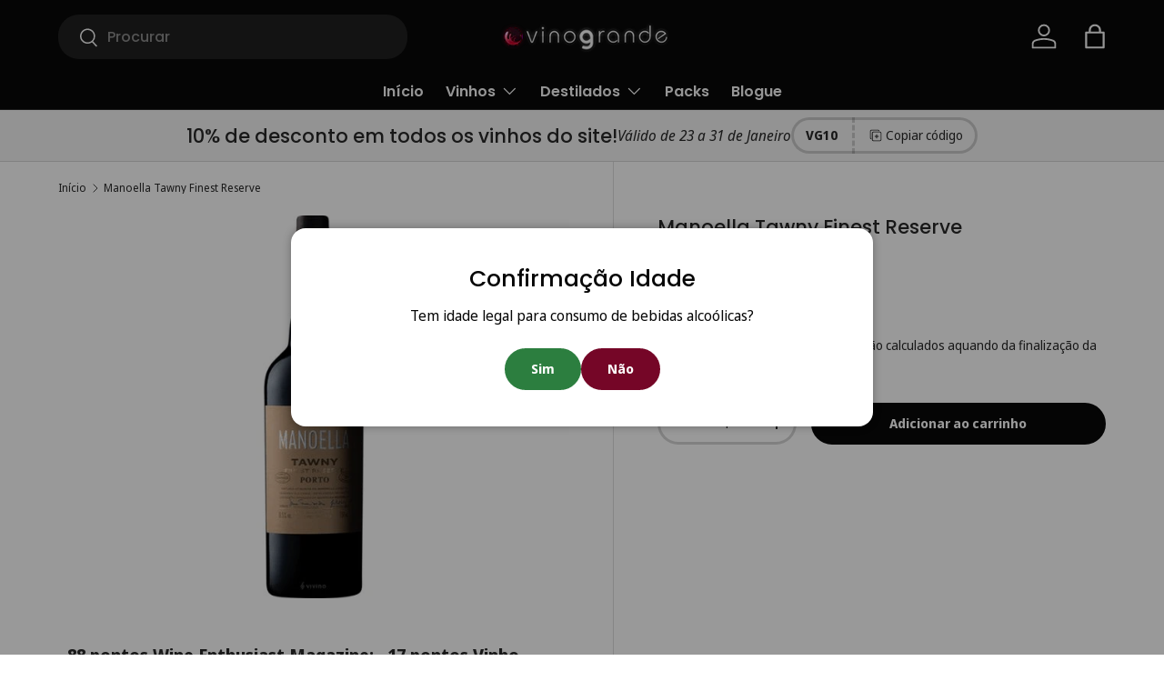

--- FILE ---
content_type: text/html; charset=utf-8
request_url: https://vinogrande.pt/products/manoella-tawny-finest-reserve
body_size: 53186
content:
<!doctype html>
<html class="no-js" lang="pt-PT" dir="ltr">
<head>
<!-- Start of Booster Apps Seo-0.1-->
<title>Manoella Tawny Finest Reserve | Vinogrande</title><meta name="description" content="Manoella Tawny Finest Reserve | Linda cor âmbar, nariz fresco e intenso com nozes e madeira muito integrada. Na boca é macio e redondo, com sabor rico a frutos secos e alperce." /><script type="application/ld+json">
  {
    "@context": "https://schema.org",
    "@type": "WebSite",
    "name": "Vinogrande",
    "url": "https://vinogrande.pt",
    "potentialAction": {
      "@type": "SearchAction",
      "query-input": "required name=query",
      "target": "https://vinogrande.pt/search?q={query}"
    }
  }
</script><script type="application/ld+json">
  {
    "@context": "https://schema.org",
    "@type": "Product",
    "name": "Manoella Tawny Finest Reserve",
    "brand": {"@type": "Brand","name": "Wine \u0026 Soul"},
    "sku": "",
    "mpn": "",
    "description": "Linda cor âmbar, nariz fresco e intenso com nozes e madeira muito integrada. Na boca é macio e redondo, com sabor rico a frutos secos e alperce.",
    "url": "https://vinogrande.pt/products/manoella-tawny-finest-reserve","image": "https://vinogrande.pt/cdn/shop/products/manoella-tawny-finest-reserve-7506484_500x.png?v=1761786895","itemCondition": "https://schema.org/NewCondition",
    "offers": [{
          "@type": "Offer","price": "16.50","priceCurrency": "EUR",
          "itemCondition": "https://schema.org/NewCondition",
          "url": "https://vinogrande.pt/products/manoella-tawny-finest-reserve?variant=40302245642380",
          "sku": "",
          "mpn": "",
          "availability" : "https://schema.org/InStock",
          "priceValidUntil": "2026-03-02","gtin14": ""}]}
</script>
<!-- end of Booster Apps SEO -->

<meta charset="utf-8">
<meta name="viewport" content="width=device-width,initial-scale=1">
<title>Manoella Tawny Finest Reserve &ndash; Vinogrande</title><link rel="canonical" href="https://vinogrande.pt/products/manoella-tawny-finest-reserve"><link rel="icon" href="//vinogrande.pt/cdn/shop/files/favico_fa0d9664-2891-48ff-a9e9-4b05d4285238.png?crop=center&height=48&v=1648068068&width=48" type="image/png">
  <link rel="apple-touch-icon" href="//vinogrande.pt/cdn/shop/files/favico_fa0d9664-2891-48ff-a9e9-4b05d4285238.png?crop=center&height=180&v=1648068068&width=180"><meta name="description" content="Linda cor âmbar, nariz fresco e intenso com nozes e madeira muito integrada. Na boca é macio e redondo, com sabor rico a frutos secos e alperce."><meta property="og:site_name" content="Vinogrande">
<meta property="og:url" content="https://vinogrande.pt/products/manoella-tawny-finest-reserve">
<meta property="og:title" content="Manoella Tawny Finest Reserve">
<meta property="og:type" content="product">
<meta property="og:description" content="Linda cor âmbar, nariz fresco e intenso com nozes e madeira muito integrada. Na boca é macio e redondo, com sabor rico a frutos secos e alperce."><meta property="og:image" content="http://vinogrande.pt/cdn/shop/products/manoella-tawny-finest-reserve-7506484.png?crop=center&height=1200&v=1761786895&width=1200">
  <meta property="og:image:secure_url" content="https://vinogrande.pt/cdn/shop/products/manoella-tawny-finest-reserve-7506484.png?crop=center&height=1200&v=1761786895&width=1200">
  <meta property="og:image:width" content="500">
  <meta property="og:image:height" content="500"><meta property="og:price:amount" content="16.50">
  <meta property="og:price:currency" content="EUR"><meta name="twitter:card" content="summary_large_image">
<meta name="twitter:title" content="Manoella Tawny Finest Reserve">
<meta name="twitter:description" content="Linda cor âmbar, nariz fresco e intenso com nozes e madeira muito integrada. Na boca é macio e redondo, com sabor rico a frutos secos e alperce.">
<link rel="preload" href="//vinogrande.pt/cdn/shop/t/38/assets/main.css?v=39030617625032399421730403511" as="style"><style data-shopify>
@font-face {
  font-family: "Noto Sans Display";
  font-weight: 400;
  font-style: normal;
  font-display: swap;
  src: url("//vinogrande.pt/cdn/fonts/noto_sans_display/notosansdisplay_n4.6e40e262d89cfb66b08511b66a1661d28e47121f.woff2") format("woff2"),
       url("//vinogrande.pt/cdn/fonts/noto_sans_display/notosansdisplay_n4.a6db5bccb7c69a790647fdb0790ff2a7d380aee2.woff") format("woff");
}
@font-face {
  font-family: "Noto Sans Display";
  font-weight: 700;
  font-style: normal;
  font-display: swap;
  src: url("//vinogrande.pt/cdn/fonts/noto_sans_display/notosansdisplay_n7.f0aae6d9f7415649f065ae8a22e3c6baead78f8a.woff2") format("woff2"),
       url("//vinogrande.pt/cdn/fonts/noto_sans_display/notosansdisplay_n7.c7773a3fcbb5f6fb15f694a6bfaf6aadd41228f7.woff") format("woff");
}
@font-face {
  font-family: "Noto Sans Display";
  font-weight: 400;
  font-style: italic;
  font-display: swap;
  src: url("//vinogrande.pt/cdn/fonts/noto_sans_display/notosansdisplay_i4.45a1805847fee4143bd6d63d593f3cf3359bbf3c.woff2") format("woff2"),
       url("//vinogrande.pt/cdn/fonts/noto_sans_display/notosansdisplay_i4.d8bdebb04d12dbaf1349a77101fbe555489fde58.woff") format("woff");
}
@font-face {
  font-family: "Noto Sans Display";
  font-weight: 700;
  font-style: italic;
  font-display: swap;
  src: url("//vinogrande.pt/cdn/fonts/noto_sans_display/notosansdisplay_i7.91a1bafe47f81a1fc3d1af9e45a3d51dd8253e62.woff2") format("woff2"),
       url("//vinogrande.pt/cdn/fonts/noto_sans_display/notosansdisplay_i7.ce896cb1a63be1b7b45d359a23c86235cb39deb2.woff") format("woff");
}
@font-face {
  font-family: Poppins;
  font-weight: 500;
  font-style: normal;
  font-display: swap;
  src: url("//vinogrande.pt/cdn/fonts/poppins/poppins_n5.ad5b4b72b59a00358afc706450c864c3c8323842.woff2") format("woff2"),
       url("//vinogrande.pt/cdn/fonts/poppins/poppins_n5.33757fdf985af2d24b32fcd84c9a09224d4b2c39.woff") format("woff");
}
@font-face {
  font-family: Poppins;
  font-weight: 600;
  font-style: normal;
  font-display: swap;
  src: url("//vinogrande.pt/cdn/fonts/poppins/poppins_n6.aa29d4918bc243723d56b59572e18228ed0786f6.woff2") format("woff2"),
       url("//vinogrande.pt/cdn/fonts/poppins/poppins_n6.5f815d845fe073750885d5b7e619ee00e8111208.woff") format("woff");
}
:root {
      --bg-color: 255 255 255 / 1.0;
      --bg-color-og: 255 255 255 / 1.0;
      --heading-color: 40 40 40;
      --text-color: 40 40 40;
      --text-color-og: 40 40 40;
      --scrollbar-color: 40 40 40;
      --link-color: 40 40 40;
      --link-color-og: 40 40 40;
      --star-color: 255 149 3;--swatch-border-color-default: 212 212 212;
        --swatch-border-color-active: 148 148 148;
        --swatch-card-size: 24px;
        --swatch-variant-picker-size: 64px;--color-scheme-1-bg: 244 244 244 / 1.0;
      --color-scheme-1-grad: ;
      --color-scheme-1-heading: 40 40 40;
      --color-scheme-1-text: 40 40 40;
      --color-scheme-1-btn-bg: 117 6 39;
      --color-scheme-1-btn-text: 255 255 255;
      --color-scheme-1-btn-bg-hover: 150 47 77;--color-scheme-2-bg: 16 16 16 / 1.0;
      --color-scheme-2-grad: ;
      --color-scheme-2-heading: 255 255 255;
      --color-scheme-2-text: 255 255 255;
      --color-scheme-2-btn-bg: 117 6 39;
      --color-scheme-2-btn-text: 255 255 255;
      --color-scheme-2-btn-bg-hover: 150 47 77;--color-scheme-3-bg: 8 8 8 / 1.0;
      --color-scheme-3-grad: ;
      --color-scheme-3-heading: 255 255 255;
      --color-scheme-3-text: 255 255 255;
      --color-scheme-3-btn-bg: 244 244 244;
      --color-scheme-3-btn-text: 0 0 0;
      --color-scheme-3-btn-bg-hover: 215 215 215;

      --drawer-bg-color: 255 255 255 / 1.0;
      --drawer-text-color: 42 43 42;

      --panel-bg-color: 244 244 244 / 1.0;
      --panel-heading-color: 42 43 42;
      --panel-text-color: 42 43 42;

      --in-stock-text-color: 44 126 63;
      --low-stock-text-color: 210 134 26;
      --very-low-stock-text-color: 180 12 28;
      --no-stock-text-color: 119 119 119;
      --no-stock-backordered-text-color: 119 119 119;

      --error-bg-color: 252 237 238;
      --error-text-color: 180 12 28;
      --success-bg-color: 232 246 234;
      --success-text-color: 44 126 63;
      --info-bg-color: 228 237 250;
      --info-text-color: 26 102 210;

      --heading-font-family: Poppins, sans-serif;
      --heading-font-style: normal;
      --heading-font-weight: 500;
      --heading-scale-start: 2;

      --navigation-font-family: Poppins, sans-serif;
      --navigation-font-style: normal;
      --navigation-font-weight: 600;--heading-text-transform: none;
--subheading-text-transform: none;
      --body-font-family: "Noto Sans Display", sans-serif;
      --body-font-style: normal;
      --body-font-weight: 400;
      --body-font-size: 16;

      --section-gap: 32;
      --heading-gap: calc(8 * var(--space-unit));--heading-gap: calc(6 * var(--space-unit));--grid-column-gap: 20px;--btn-bg-color: 8 8 8;
      --btn-bg-hover-color: 53 53 53;
      --btn-text-color: 255 255 255;
      --btn-bg-color-og: 8 8 8;
      --btn-text-color-og: 255 255 255;
      --btn-alt-bg-color: 8 8 8;
      --btn-alt-bg-alpha: 1.0;
      --btn-alt-text-color: 255 255 255;
      --btn-border-width: 3px;
      --btn-padding-y: 12px;

      
      --btn-border-radius: 23px;
      

      --btn-lg-border-radius: 50%;
      --btn-icon-border-radius: 50%;
      --input-with-btn-inner-radius: var(--btn-border-radius);

      --input-bg-color: 255 255 255 / 1.0;
      --input-text-color: 40 40 40;
      --input-border-width: 3px;
      --input-border-radius: 20px;
      --textarea-border-radius: 12px;
      --input-border-radius: 23px;
      --input-bg-color-diff-3: #f7f7f7;
      --input-bg-color-diff-6: #f0f0f0;

      --modal-border-radius: 16px;
      --modal-overlay-color: 0 0 0;
      --modal-overlay-opacity: 0.4;
      --drawer-border-radius: 16px;
      --overlay-border-radius: 8px;

      --custom-label-bg-color: 13 44 84;
      --custom-label-text-color: 255 255 255;--sale-label-bg-color: 180 12 28;
      --sale-label-text-color: 255 255 255;--sold-out-label-bg-color: 185 185 185;
      --sold-out-label-text-color: 255 255 255;--new-label-bg-color: 117 6 39;
      --new-label-text-color: 255 255 255;--preorder-label-bg-color: 0 166 237;
      --preorder-label-text-color: 255 255 255;

      --collection-label-color: 0 126 18;

      --page-width: 1800px;
      --gutter-sm: 20px;
      --gutter-md: 32px;
      --gutter-lg: 64px;

      --payment-terms-bg-color: #ffffff;

      --coll-card-bg-color: #ffffff;
      --coll-card-border-color: #f2f2f2;

      --card-highlight-bg-color: #F9F9F9;
      --card-highlight-text-color: 85 85 85;
      --card-highlight-border-color: #E1E1E1;--card-bg-color: #ffffff;
      --card-text-color: 38 38 43;
      --card-border-color: #f2f2f2;--blend-bg-color: #ffffff;

      --reading-width: 48em;
    }

    @media (max-width: 769px) {
      :root {
        --reading-width: 36em;
      }
    }
  </style><link rel="stylesheet" href="//vinogrande.pt/cdn/shop/t/38/assets/main.css?v=39030617625032399421730403511">
  <script src="//vinogrande.pt/cdn/shop/t/38/assets/main.js?v=76476094356780495751730403511" defer="defer"></script><link rel="preload" href="//vinogrande.pt/cdn/fonts/noto_sans_display/notosansdisplay_n4.6e40e262d89cfb66b08511b66a1661d28e47121f.woff2" as="font" type="font/woff2" crossorigin fetchpriority="high"><link rel="preload" href="//vinogrande.pt/cdn/fonts/poppins/poppins_n5.ad5b4b72b59a00358afc706450c864c3c8323842.woff2" as="font" type="font/woff2" crossorigin fetchpriority="high"><script>window.performance && window.performance.mark && window.performance.mark('shopify.content_for_header.start');</script><meta name="google-site-verification" content="afnyOLTIEmLx5uI9gAqSPSkGqCPl9k_le2PZd11_z1g">
<meta id="shopify-digital-wallet" name="shopify-digital-wallet" content="/55032184972/digital_wallets/dialog">
<meta name="shopify-checkout-api-token" content="4e979694c6659710d4888b67add6866e">
<meta id="in-context-paypal-metadata" data-shop-id="55032184972" data-venmo-supported="false" data-environment="production" data-locale="en_US" data-paypal-v4="true" data-currency="EUR">
<link rel="alternate" hreflang="x-default" href="https://vinogrande.pt/products/manoella-tawny-finest-reserve">
<link rel="alternate" hreflang="pt" href="https://vinogrande.pt/products/manoella-tawny-finest-reserve">
<link rel="alternate" hreflang="en" href="https://vinogrande.pt/en/products/manoella-tawny-finest-reserve">
<link rel="alternate" hreflang="es" href="https://vinogrande.pt/es/products/manoella-tawny-finest-reserve">
<link rel="alternate" hreflang="es-ES" href="https://vinogrande.es/products/manoella-tawny-finest-reserve">
<link rel="alternate" hreflang="en-ES" href="https://vinogrande.es/en/products/manoella-tawny-finest-reserve">
<link rel="alternate" hreflang="pt-ES" href="https://vinogrande.es/pt-pt/products/manoella-tawny-finest-reserve">
<link rel="alternate" type="application/json+oembed" href="https://vinogrande.pt/products/manoella-tawny-finest-reserve.oembed">
<script async="async" src="/checkouts/internal/preloads.js?locale=pt-PT"></script>
<script id="shopify-features" type="application/json">{"accessToken":"4e979694c6659710d4888b67add6866e","betas":["rich-media-storefront-analytics"],"domain":"vinogrande.pt","predictiveSearch":true,"shopId":55032184972,"locale":"pt-pt"}</script>
<script>var Shopify = Shopify || {};
Shopify.shop = "lusovino.myshopify.com";
Shopify.locale = "pt-PT";
Shopify.currency = {"active":"EUR","rate":"1.0"};
Shopify.country = "PT";
Shopify.theme = {"name":"Vinogrande","id":173442498897,"schema_name":"Enterprise","schema_version":"1.6.1","theme_store_id":1657,"role":"main"};
Shopify.theme.handle = "null";
Shopify.theme.style = {"id":null,"handle":null};
Shopify.cdnHost = "vinogrande.pt/cdn";
Shopify.routes = Shopify.routes || {};
Shopify.routes.root = "/";</script>
<script type="module">!function(o){(o.Shopify=o.Shopify||{}).modules=!0}(window);</script>
<script>!function(o){function n(){var o=[];function n(){o.push(Array.prototype.slice.apply(arguments))}return n.q=o,n}var t=o.Shopify=o.Shopify||{};t.loadFeatures=n(),t.autoloadFeatures=n()}(window);</script>
<script id="shop-js-analytics" type="application/json">{"pageType":"product"}</script>
<script defer="defer" async type="module" src="//vinogrande.pt/cdn/shopifycloud/shop-js/modules/v2/client.init-shop-cart-sync_CYdFexDA.pt-PT.esm.js"></script>
<script defer="defer" async type="module" src="//vinogrande.pt/cdn/shopifycloud/shop-js/modules/v2/chunk.common_uloyeNoq.esm.js"></script>
<script defer="defer" async type="module" src="//vinogrande.pt/cdn/shopifycloud/shop-js/modules/v2/chunk.modal_BseLWsYy.esm.js"></script>
<script type="module">
  await import("//vinogrande.pt/cdn/shopifycloud/shop-js/modules/v2/client.init-shop-cart-sync_CYdFexDA.pt-PT.esm.js");
await import("//vinogrande.pt/cdn/shopifycloud/shop-js/modules/v2/chunk.common_uloyeNoq.esm.js");
await import("//vinogrande.pt/cdn/shopifycloud/shop-js/modules/v2/chunk.modal_BseLWsYy.esm.js");

  window.Shopify.SignInWithShop?.initShopCartSync?.({"fedCMEnabled":true,"windoidEnabled":true});

</script>
<script id="__st">var __st={"a":55032184972,"offset":0,"reqid":"5ff7e859-c204-417a-9240-5dae79be19e0-1769901382","pageurl":"vinogrande.pt\/products\/manoella-tawny-finest-reserve","u":"a8eeb43809f4","p":"product","rtyp":"product","rid":6926563770508};</script>
<script>window.ShopifyPaypalV4VisibilityTracking = true;</script>
<script id="form-persister">!function(){'use strict';const t='contact',e='new_comment',n=[[t,t],['blogs',e],['comments',e],[t,'customer']],o='password',r='form_key',c=['recaptcha-v3-token','g-recaptcha-response','h-captcha-response',o],s=()=>{try{return window.sessionStorage}catch{return}},i='__shopify_v',u=t=>t.elements[r],a=function(){const t=[...n].map((([t,e])=>`form[action*='/${t}']:not([data-nocaptcha='true']) input[name='form_type'][value='${e}']`)).join(',');var e;return e=t,()=>e?[...document.querySelectorAll(e)].map((t=>t.form)):[]}();function m(t){const e=u(t);a().includes(t)&&(!e||!e.value)&&function(t){try{if(!s())return;!function(t){const e=s();if(!e)return;const n=u(t);if(!n)return;const o=n.value;o&&e.removeItem(o)}(t);const e=Array.from(Array(32),(()=>Math.random().toString(36)[2])).join('');!function(t,e){u(t)||t.append(Object.assign(document.createElement('input'),{type:'hidden',name:r})),t.elements[r].value=e}(t,e),function(t,e){const n=s();if(!n)return;const r=[...t.querySelectorAll(`input[type='${o}']`)].map((({name:t})=>t)),u=[...c,...r],a={};for(const[o,c]of new FormData(t).entries())u.includes(o)||(a[o]=c);n.setItem(e,JSON.stringify({[i]:1,action:t.action,data:a}))}(t,e)}catch(e){console.error('failed to persist form',e)}}(t)}const f=t=>{if('true'===t.dataset.persistBound)return;const e=function(t,e){const n=function(t){return'function'==typeof t.submit?t.submit:HTMLFormElement.prototype.submit}(t).bind(t);return function(){let t;return()=>{t||(t=!0,(()=>{try{e(),n()}catch(t){(t=>{console.error('form submit failed',t)})(t)}})(),setTimeout((()=>t=!1),250))}}()}(t,(()=>{m(t)}));!function(t,e){if('function'==typeof t.submit&&'function'==typeof e)try{t.submit=e}catch{}}(t,e),t.addEventListener('submit',(t=>{t.preventDefault(),e()})),t.dataset.persistBound='true'};!function(){function t(t){const e=(t=>{const e=t.target;return e instanceof HTMLFormElement?e:e&&e.form})(t);e&&m(e)}document.addEventListener('submit',t),document.addEventListener('DOMContentLoaded',(()=>{const e=a();for(const t of e)f(t);var n;n=document.body,new window.MutationObserver((t=>{for(const e of t)if('childList'===e.type&&e.addedNodes.length)for(const t of e.addedNodes)1===t.nodeType&&'FORM'===t.tagName&&a().includes(t)&&f(t)})).observe(n,{childList:!0,subtree:!0,attributes:!1}),document.removeEventListener('submit',t)}))}()}();</script>
<script integrity="sha256-4kQ18oKyAcykRKYeNunJcIwy7WH5gtpwJnB7kiuLZ1E=" data-source-attribution="shopify.loadfeatures" defer="defer" src="//vinogrande.pt/cdn/shopifycloud/storefront/assets/storefront/load_feature-a0a9edcb.js" crossorigin="anonymous"></script>
<script data-source-attribution="shopify.dynamic_checkout.dynamic.init">var Shopify=Shopify||{};Shopify.PaymentButton=Shopify.PaymentButton||{isStorefrontPortableWallets:!0,init:function(){window.Shopify.PaymentButton.init=function(){};var t=document.createElement("script");t.src="https://vinogrande.pt/cdn/shopifycloud/portable-wallets/latest/portable-wallets.pt-pt.js",t.type="module",document.head.appendChild(t)}};
</script>
<script data-source-attribution="shopify.dynamic_checkout.buyer_consent">
  function portableWalletsHideBuyerConsent(e){var t=document.getElementById("shopify-buyer-consent"),n=document.getElementById("shopify-subscription-policy-button");t&&n&&(t.classList.add("hidden"),t.setAttribute("aria-hidden","true"),n.removeEventListener("click",e))}function portableWalletsShowBuyerConsent(e){var t=document.getElementById("shopify-buyer-consent"),n=document.getElementById("shopify-subscription-policy-button");t&&n&&(t.classList.remove("hidden"),t.removeAttribute("aria-hidden"),n.addEventListener("click",e))}window.Shopify?.PaymentButton&&(window.Shopify.PaymentButton.hideBuyerConsent=portableWalletsHideBuyerConsent,window.Shopify.PaymentButton.showBuyerConsent=portableWalletsShowBuyerConsent);
</script>
<script data-source-attribution="shopify.dynamic_checkout.cart.bootstrap">document.addEventListener("DOMContentLoaded",(function(){function t(){return document.querySelector("shopify-accelerated-checkout-cart, shopify-accelerated-checkout")}if(t())Shopify.PaymentButton.init();else{new MutationObserver((function(e,n){t()&&(Shopify.PaymentButton.init(),n.disconnect())})).observe(document.body,{childList:!0,subtree:!0})}}));
</script>
<script id='scb4127' type='text/javascript' async='' src='https://vinogrande.pt/cdn/shopifycloud/privacy-banner/storefront-banner.js'></script><link id="shopify-accelerated-checkout-styles" rel="stylesheet" media="screen" href="https://vinogrande.pt/cdn/shopifycloud/portable-wallets/latest/accelerated-checkout-backwards-compat.css" crossorigin="anonymous">
<style id="shopify-accelerated-checkout-cart">
        #shopify-buyer-consent {
  margin-top: 1em;
  display: inline-block;
  width: 100%;
}

#shopify-buyer-consent.hidden {
  display: none;
}

#shopify-subscription-policy-button {
  background: none;
  border: none;
  padding: 0;
  text-decoration: underline;
  font-size: inherit;
  cursor: pointer;
}

#shopify-subscription-policy-button::before {
  box-shadow: none;
}

      </style>
<script id="sections-script" data-sections="header,footer" defer="defer" src="//vinogrande.pt/cdn/shop/t/38/compiled_assets/scripts.js?v=9932"></script>
<script>window.performance && window.performance.mark && window.performance.mark('shopify.content_for_header.end');</script>


  <script>document.documentElement.className = document.documentElement.className.replace('no-js', 'js');</script><!-- CC Custom Head Start --><!-- CC Custom Head End --><!-- BEGIN app block: shopify://apps/storeify-request-a-quote/blocks/embed-app/dac9aba2-251e-4c25-abc3-9fc57dbf7885 -->
  
  
  <style type="text/css" id="ify-style-remove">
  
    .product__prices,.price-box,#comparePrice-product-template,#ProductPrice-product-template,#ProductPrice,.product-price,.product__price,#productPrice-product-template,.product__current-price,.product-thumb-caption-price-current,.product-item-caption-price-current,.grid-product__price,span.price,span.product-price,.productitem--price,.product-pricing,span.money,.product-item__price,.product-list-item-price,p.price,div.price,.product-meta__prices,div.product-price,span#price,.price.money,h3.price,a.price,.price-area,.product-item-price,.pricearea,.collectionGrid .collectionBlock-info > p,#ComparePrice,.product--price-wrapper,.product-page--price-wrapper,.color--shop-accent.font-size--s.t--meta.f--main,.ComparePrice,.ProductPrice,.prodThumb .title span:last-child,.price,.product-single__price-product-template,.product-info-price,.price-money,.prod-price,#price-field,.product-grid--price,.prices,.pricing,#product-price,.money-styling,.compare-at-price,.product-item--price,.card__price,.product-card__price,.product-price__price,.product-item__price-wrapper,.product-single__price,.grid-product__price-wrap,a.grid-link,p.grid-link__meta,.product-price,.ify-item-price{display:none !important;visibility: hidden !important;opacity: 0 !important;}
  
  
    .product-form__buttons,.shopify-payment-button,#AddToCart-product-template,#AddToCart,#addToCart-product-template,.product__add-to-cart-button,.product-form__cart-submit,.add-to-cart,.cart-functions > button,.productitem--action-atc,.product-form--atc-button,.product-menu-button-atc,.product__add-to-cart,.product-add,.add-to-cart-button,#addToCart,.product-detail__form__action > button,.product-form-submit-wrap > input,.product-form input[type="submit"],input.submit,.add_to_cart,.product-item-quick-shop,#add-to-cart,.productForm-submit,.add-to-cart-btn,.product-single__add-btn,.quick-add--add-button,.product-page--add-to-cart,.addToCart,.product-form .form-actions,.button.add,.btn-cart,button#add,.addtocart,.AddtoCart,.product-add input.add,button#purchase,form[action="/cart/add"] input[type="button"],form[action="/cart/add"] input[type="submit"],form[action="/cart/add"] button[type="submit"],.product__form button[type="submit"],#AddToCart--product-template,.product-form__add-to-cart,form[action="/cart/add*"] input[type="button"],form[action="/cart/add*"] input[type="submit"],form[action*="/cart/add*"] button[type="submit"],.product__form button[type="submit"],.product-info__add-button,.card__quick-add{display:none !important;visibility: hidden !important;opacity: 0 !important;}
  
  </style>
  <style type="text/css">.ify-hide{display:none;}</style>
  <link rel="preload" href="https://cdn.shopify.com/extensions/019c0e2f-8bc1-7fd9-a8ac-bc4d64dee6dd/storeify-request-a-quote-82/assets/storeify-requestaquote-styles.css" as="style">
  <link href="//cdn.shopify.com/extensions/019c0e2f-8bc1-7fd9-a8ac-bc4d64dee6dd/storeify-request-a-quote-82/assets/storeify-requestaquote-styles.css" rel="stylesheet" type="text/css" media="all" />
  <script type="text/javascript">
    var storeifyRequestaquote = storeifyRequestaquote || {};
    storeifyRequestaquote.app_enable = 1; 
    storeifyRequestaquote.locale = "pt-PT";
    storeifyRequestaquote.shop_domain = "vinogrande.pt";
    storeifyRequestaquote.shop_url = "https:\/\/vinogrande.pt";
    
      storeifyRequestaquote.product = {
        id:6926563770508,
        available:true,
        title:"Manoella Tawny Finest Reserve",
        handle:"manoella-tawny-finest-reserve",
        price:1650,
        price_max:1650,
        price_min:1650,
        price_varies:false,
        tags:["Tawny"],
        type:"Vinhos do Porto",
        vendor:"Wine \u0026 Soul",
        handle:"manoella-tawny-finest-reserve",
        variants_count:1,
      };

      storeifyRequestaquote.product.options = [{"name":"Title","position":1,"values":["Default Title"]}];
      
      storeifyRequestaquote.product.collection = [274479284364,274387566732,268568985740,632310792529,268352290956,636851421521,274387599500];
    
    
    

    storeifyRequestaquote.page = {
    type : 'product',
    path : '/products/manoella-tawny-finest-reserve',
    };
    storeifyRequestaquote.money_format = '<span class=transcy-money>€{{amount}}</span>';
    storeifyRequestaquote.storeify_requestaquote_json = "/apps/request-a-quote/params";
    storeifyRequestaquote.root_url = '/';
       storeifyRequestaquote.lang = {"btn_addquote":"Adicionar à consulta","call_for_price":"Consultar preço","btn_view":"Ver consulta","btn_continue":"Continuar a comprar","add_title":"Adicionar “{{product}}” à consulta","tbl_img":"Image","tbl_name":"Nome","tbl_sku":"Sku","tbl_option":"Opção","tbl_qty":"Quantidade","quote_empty":"A sua consulta está vazia.","your_price":"O seu preço","old_price":"Price","print":"Print PDF","total":"Total","btn_see_price":"Login to see price","draft_order":"Draft Order","date":"Date","status":"Status","view":"View","quote_history":"Quote history","load_more":"Load more \u003e\u003e","subtotal":"Subtotal","total_tax":"Total Tax","total_price":"Total Price","excl_shipping":"(Excl. Shipping)","excl_tax_shipping":"(Excl. Tax \u0026 Shipping)","input_required":"This field is required.","input_email":"Email Address is invalid: Please enter a valid email address.","search_product":"Search product","search_no_result":"No results found for “{{search_text}}”. Check the spelling or use a different word or phrase.","shipping":"Shipping","discount":"Discount","free":"Free","shipping_options":"Shipping Options","msg_size_attach":"Files \"{name}\" ({size}) exceeds maximum allowed upload size of {maxSize}.","msg_attach_tooless":"You must select at least {n} {files} to upload. Please retry your upload!","msg_calculating_time":"calculating time remaining","msg_processing":"Processing ...","upload_li_success":" Uploaded file \"{name}\" Successfully.","upload_li_fail":" Uploaded file \"{name}\" Fail.","content_pdf":"PDF Content"}; 
    
      storeifyRequestaquote.show_input_price = 0;
    
    storeifyRequestaquote.hide_variants_outofstock = 0;
     
    storeifyRequestaquote.search_product = 0;
     
    storeifyRequestaquote.btn_cart_to_quote = 0;
    storeifyRequestaquote.callbackTracking = function(data){  };
    storeifyRequestaquote.gtmId = "";
  </script>

  

  

  
  
  
  
  
  
  
  <style type="text/css">.storeify-button-detail button{width:100%;}.predictive-search__item .price{display:none;}</style>
  

  <!-- ======================    Footer   ==========================  -->

  
  
    <script src="https://cdn.shopify.com/extensions/019c0e2f-8bc1-7fd9-a8ac-bc4d64dee6dd/storeify-request-a-quote-82/assets/jquery-2.2.4.min.js" defer="defer"></script>
  
  
  
  
  
  
    <script src="https://cdn.shopify.com/extensions/019c0e2f-8bc1-7fd9-a8ac-bc4d64dee6dd/storeify-request-a-quote-82/assets/jquery.validate.min.js" defer></script>
    <script src="https://cdn.shopify.com/extensions/019c0e2f-8bc1-7fd9-a8ac-bc4d64dee6dd/storeify-request-a-quote-82/assets/additional-methods.min.js" defer></script>
  
  <script src="https://quote.storeify.app/js/stores/lusovino.myshopify.com/storeify-requestaquote-params.js?v=1732366825" defer></script>
  
  <script src="https://cdn.shopify.com/extensions/019c0e2f-8bc1-7fd9-a8ac-bc4d64dee6dd/storeify-request-a-quote-82/assets/storeify-requestaquote-v2-mode-0.js" defer></script>
  
  <!--end status-->


<!-- END app block --><!-- BEGIN app block: shopify://apps/shinetrust-product-badges/blocks/shine-trust-embed/02c12337-3f93-45f7-a60d-aabc0cb2c5dd -->



<script>
    console.log(window.ST_LOCATE_STRING)
    window.ST_GLOBALS = {
        apiUrl: "https://app.shinecommerce.co/api/",
        customer:false,
        shopDomain: "lusovino.myshopify.com",
        shopUrl: "https://vinogrande.pt",
        shopUrlLocate: "https://vinogrande.pt",
        pageHandle: "",
        productHandle: "manoella-tawny-finest-reserve",
        productID:6926563770508,
        product:{
        "id":6926563770508,
        "available":true,
        "title":"Manoella Tawny Finest Reserve",
        "handle":"manoella-tawny-finest-reserve",
        "url":"/products/manoella-tawny-finest-reserve",
        "type":"Vinhos do Porto",
        "price":1650,
        "price_with_format":"\u003cspan class=transcy-money\u003e€16.50\u003c\/span\u003e",
        "price_max":1650,
        "price_min":1650,
        "compare_at_price":0,
        "compare_at_price_with_format":"\u003cspan class=transcy-money\u003e€0.00\u003c\/span\u003e",
        "compare_at_price_max":0,
        "compare_at_price_min":0,
        "price_varies":false,
        "compare_at_price_varies":false,
        "created_at":"1649614485000",
        "published_at":"1649614486000",
        "tags": ["Tawny"],
        "vendor":"Wine \u0026 Soul",
        "featured_image":"products/manoella-tawny-finest-reserve-7506484.png",
        "featured_media":"//vinogrande.pt/cdn/shop/products/manoella-tawny-finest-reserve-7506484.png?v=1761786895&width=450",
        "images":[{"id":30216949366924,
            "src":"\/\/vinogrande.pt\/cdn\/shop\/products\/manoella-tawny-finest-reserve-7506484.png?v=1761786895"}],
        "collections":[274479284364,274387566732,268568985740,632310792529,268352290956,636851421521,274387599500],
        "variant": {
        "id": "40302245642380",
        "title":"Default Title",
        "available":true,
        "inventory_management": "shopify",
        "inventory_policy": "deny",
        "inventory_quantity":24,
        "price":1650,
        "price_with_format":"\u003cspan class=transcy-money\u003e€16.50\u003c\/span\u003e",
        "compare_at_price":0,
        "compare_at_price_with_format":"\u003cspan class=transcy-money\u003e€0.00\u003c\/span\u003e",
        "unit_price": "",
        "weight": "1300",
        "weight_in_unit": "1.3",
        "weight_unit": "kg",
        "sale_amount":"\u003cspan class=transcy-money\u003e€0.00\u003c\/span\u003e",
        "sale_percent":0,
        "options":["Default Title"]},
        "variants":{
            
            
            
            
            "40302245642380": {
            "id":40302245642380,
            "title":"Default Title",
            "name":null,
            "price":1650,
            "price_with_format":"\u003cspan class=transcy-money\u003e€16.50\u003c\/span\u003e",
            "compare_at_price":0,
            "compare_at_price_with_format":"\u003cspan class=transcy-money\u003e€0.00\u003c\/span\u003e",
            "available":true,
            "sku":"",
            "weight":"1300",
            "weight_unit": "kg",
            "inventory_management": "shopify",
            "inventory_policy": "deny",
            "inventory_quantity":24,
            "selected":true,
            "sale_amount":"\u003cspan class=transcy-money\u003e€0.00\u003c\/span\u003e",
            "sale_percent":0,
            "options":["Default Title"]}},
        "on_sale":false,
        "inventory":24,
        "options":[{"name":"Title","position":1,"values":["Default Title"]}],
        "has_only_default_variant": true
        }
    ,
        collectionID: "",
        pageType: "product",
        path: "/products/manoella-tawny-finest-reserve",
        currentLanguage: window.ST_LOCATE_STRING || "pt-PT",
        money_format:"\u003cspan class=transcy-money\u003e€{{amount}}\u003c\/span\u003e",
        money_with_currency_format:"\u003cspan class=transcy-money\u003e€{{amount}} EUR\u003c\/span\u003e",
        countryCustomer: '',
        cssFixed: '.site-header--fixed,.site-header.site-header--homepage.site-header--transparent,#mobileNavBar,#StickyBar.sticky--active,.js-sticky-action-bar .action-area,.site-header.page-element:not(.is-moved-by-drawer),.nav-mobile,.ajaxify-drawer,.sticky-navigation-container.sticky.stuck,#MobileNav:not(.site-header__drawer),.header__close.fixed,#shopify-section-toolbar.toolbar-section,.site-header-sticky .site-header--stuck,.nav-container.nav-sticky,#navbarStickyDesktop.nav-sticky,.site-header.has-scrolled,.site-header#header.header--has-scrolled,.site-header#header.header--is-standard.header--standard,.site-header#header.is-standard.header--standard,.site-header#header.header--is-hamburger.header--standard,.pageWrap #shopify-section-header nav.nav-hamburger.nav-main,.site-header.headroom,body> article.header__section-wrapper[role="banner"]#shopify-section-header.section-header,#site-header.site-header,body[class^="trademark--"] .shopify-section__header,[data-header-sidebar="true"] .main-sidebar,.ui.sticky.top,header.hero-active .hero-image-header-wrap,.header.sticky .bar.fixed,body[class^="kagami--"] #shopify-section-header,#page header.util,body:not(.show-mobile-nav) #toolbar.docked,body.show-mobile-nav #mobile-nav .inner,#page-wrap-inner > #page-overlay #page-wrap-content > .section-header,body.sticky-header .header .header-main-content[data-header-content],#nav .wsmenu,.header_bot.enabled-sticky-menu.sticky,.transition-body #shopify-section-header #NavDrawer.drawer.drawer--is-open,.transition-body #shopify-section-header #CartDrawer.drawer.drawer--is-open,#StickyHeaderWrap #SiteHeader.site-header--stuck,.header__mobile-nav,.searching .search-bar-wrapper,#shopify-section-header .coverheader,#shopify-section-header header.header-section.scrolling[data-sticky="true"],#header.mobile-sticky-header--true,#header.mm-fixed-top.mobile-header.mm-slideout,#mm-0.mm-page.mm-slideout #header.mobile-header.mobile-sticky-header--false,#site-control.site-control,.nav-shift #page-banner.banner-under-header,.nav-shift .container #main,body.scrolled-down #pageheader.pageheader.cc-animate-init.cc-animate-complete,body.scrolled-down #pageheader.pageheader[data-cc-animate],body.scrolled-down#pageheader.pageheader.cc-animate-init.cc-animate-complete.header-search,body.scrolled-down #pageheader.pageheader[data-cc-animate] .header-search,#shopify-section-general-header .main-header-wrapper .header-drawer,#shopify-section-general-header.main-header-section,#shopify-section-general-headernav.drawer-nav.allow-scroll-while-locked[data-drawer-nav],.header-section .stuckMenu.isStuck,header.header__wrapper.js-theme-header.stickynav.sticky--active,#shopify-section-mobile-navigation .shifter-navigation,.header-wrapper .sticky-header-wrapper.sticky,#mobile-header #mobile-nav.mobile-nav,header.is-sticky.st-visible,header#top.header:not([role="banner"]),header#velaHeader.velaHeader,body.fixed-header.fixed-header--all > header,.have-fixed .nav-bar,.header-bottom.on .header-panel,.have-fixed .nav-search,.mb-fixed .hd_mobile,.open-mn .hd_mobile .icon-menu,.open-user .close_user,html.open-mn .mn_mobile nav,html.open-user .mobile_ = 1 nav,#sticky-wrapper.sticky-wrapper.is-sticky .wrapper-header-bt,#sticky-wrapper.sticky-wrapper.is-sticky .header-bottom[data-sticky-mb],.header__search-bar-wrapper.is-fixed,.sticky-header.header-clone.act-scroll,.sticky-header-prepared.basel-top-bar-on .header-shop.act-scroll,.mobile_nav-fixed--false .page_banner,.header-container.sticky-header,.tt-stuck-nav.stuck,.tt-mobile-header-inline-stuck.stuck,header#top.scroll-to-fixed-fixed,header#header .header__content--sticky,.header--sticky.is-sticky .header__content,.stickyNav,#header-phantom.sticky-header.fixed-header,#sticky-info-product-template,.sticky-wrapper.is-sticky .header-sticky,.header__mobile.is-fixed,#shopify-section-header-sticky.header-sticky__placeholder,header#header-header.site-header,#shopify-section-pxs-announcement-bar#shopify-section-header.main-header-wrapper,.sticky-header #PageContainer #shopify-section-header.header-section,.header-content .header-container.header-fixed .header-main,.header-content .header-container.header-mobile-fixed .header-main,body.site-header-sticky .site-header.site-header-sticky--scrolled,body.site-header-sticky .site-header.site-header-nav--open,body.site-header-sticky .site-header,#app-header.sticky-on.sticky,.mm-page.mm-slideout #content_wrapper .mobile-search,.docked-navigation-container .docked-navigation-container__inner,.docked-mobile-navigation-container .docked-mobile-navigation-container__inner,nav.navigation--sticky.navigation[aria-label="Primary Navigation"],.site-header .header-bottom .header-mb.fixed,.kalles_2-0 #ntheader.live_stuck .ntheader_wrapper,#header.jsheader_sticky.menu_scroll_v1,.contentbody .menu_moblie.menu_mobilescroll,.site-header-wrapper.site-header--sticky,.body-cont #shopify-section-header > .cont-header.header-fixed-true,body.cc-animate-enabled[data-cc-animate-timeout]> #shopify-section-header.section-header,body.cc-animate-enabled[data-cc-animate-timeout].reveal-mobile-nav> .mobile-navigation-drawer,body.cc-animate-enabled[data-cc-animate-timeout].show-search#main-search.main-search,body.has-sticky-header.header__wrapper.js__header__stuck[data-header-sticky="sticky"],.header__drawer.drawer--visible[data-drawer].drawer__content.drawer__inner[data-drawer-inner],div.navbar.w-nav[data-w-id][role="banner"],.w-nav-overlay nav.nav-menu.w-nav-menu[data-nav-menu-open][role="navigation"],body > .page > #shopify-section-header.header__outer-wrapper,body.body-with-sticky-header .header-wrapper.header-wrapper--fixed,.featured-collections__header.sticky__element.featured-collections__header,.container > .container__top-part .page__header.page__header--sticky,.pageWrap> #shopify-section-announcement#shopify-section-header.shopify-section.shopify-section-headerheader.site-header[data-section-id="header"][data-section-type="header"][data-header-height][data-scroll-lock-fill-gap],.page-wrap> #shopify-section-announcement#shopify-section-header.shopify-section.shopify-section-headerheader.site-header[data-section-id="header"][data-section-type="header"][data-header][data-header-height][data-scroll-lock-fill-gap],#MainContent header.header-sticky .header[data-header-settings*="true"],.js__header__stuck.js__header__stuck__backdrop[data-underline-current].theme__header,section.sf-header.stuck[data-section-id="header"][data-section-type="header"].header__wrapper.absolute,body.site-header-sticky#shopify-section-static-header.shopify-section.site-header-wrapper> section.site-header.site-navigation-layout-expanded[data-header-main],body.site-header-sticky#shopify-section-static-header.shopify-section.site-header-wrapper> section.site-header.site-navigation-layout-drawer[data-header-main],body> #shopify-section-header.shopify-section.shopify-section-header-sticky.animate:not(.shopify-section-header-hidden),#nav #content_wrapper.mm-page .content.container,.bodywrap.cf .page-header.cf',
        selectorForm: `form[action*="/cart/add"]:not(.installment)`,
        paddingTop: 0,
        paddingBottom: 0,
        getBaseCDN(){let t=null,e=document.querySelector('script[src*="/assets/shine-trust-v4.js"]').getAttribute("src");if(e){let s=String(e).indexOf("/assets/");t=e.slice(0,s)}return t},
        translate(u="",e=!1){const a=`(\\[${this.currentLanguage}\\](\\s|\\S|\\n|©|®|[ -㌀]|\ud83c[퀀-\udfff]|\ud83d[퀀-\udfff]|\ud83e[퀀-\udfff])*\\[\\/${this.currentLanguage}\\])`,f=new RegExp(a,"g"),d=u.match(f);if(null!==d)return d[0].replace(`[${this.currentLanguage}]`,"").replace(`[/${this.currentLanguage}]`,"");{const a=u.match(/(\[default\](\s|\S|\n|\u00a9|\u00ae|[\u2000-\u3300]|\ud83c[\ud000-\udfff]|\ud83d[\ud000-\udfff]|\ud83e[\ud000-\udfff])*\[\/default\])/g);return null!==a?a[0].replace("[default]","").replace("[/default]",""):e?u:""}},
        addStyle(e=""){if(e){const t=document.head||document.getElementsByTagName("head")[0],d=document.createElement("style");d.type="text/css",d.styleSheet?d.styleSheet.cssText=e:d.appendChild(document.createTextNode(e)),t.appendChild(d)}},
        dateWithTimeZone: (e, t = null) => t ? "string" == typeof e ? new Date(new Date(e).toLocaleString("en-US", {timeZone: t})) : new Date(e.toLocaleString("en-US", {timeZone: t})) : "string" == typeof e ? new Date(e) : e,
        loadFont(t,e=""){let s=[];if(Array.isArray(t)?t.length&&t.map((t=>{t.font&&(t?.weight?s.push("family="+t.font+":wght@"+t?.weight):s.push("family="+t.font))})):t.fontFamily&&(t?.fontWeight?s.push("family="+t.fontFamily+":wght@"+t?.fontWeight):s.push("family="+t.fontFamily)),s.length){const t=`https://fonts.googleapis.com/css2?${s.join("&")}&display=swap`,e=document.createElement("link");e.setAttribute("rel","stylesheet"),e.setAttribute("type","text/css"),e.setAttribute("title","st-custom-font"),e.setAttribute("href",t),document.head.appendChild(e)}},
        convertFilters(e={},t=[]){const{filters:o={}}=e,l={};if(l.select_all=e?.selectAll,l.mode=e?.filters?.mode||"all",l.products=new Set(t.map((e=>parseInt(e.toString().replace("gid://shopify/Product/",""))))),l.collection="object"==typeof o?.collection&&o?.collection.length?o.collection.map((e=>e.toString().replace("gid://shopify/Collection/",""))):void 0!==o?.collection?[o?.collection.toString().replace("gid://shopify/Collection/","")]:[],l.collectionExclude="object"==typeof o?.collectionExclude&&o?.collectionExclude.length?o.collectionExclude.map((e=>e.toString().replace("gid://shopify/Collection/",""))):[],e?.type&&e.type.toString().includes("custom")&&(l.select_all=!0,0===Object.keys(o).length&&(l.collection=null,l.collectionExclude=null)),e?.type&&!e.type.toString().includes("custom"))switch(l.type=e.type,e.type){case"new-arrival":let t=new Date;l.date=t.setDate(t.getDate()-e.date);break;case"low-stock":l.quantity=e.quantity?parseInt(e.quantity):0}if(l.filters={},o?.type&&(l.filters.type=o.type),o?.tag&&(l.filters.tag=o.tag),o?.tagExclude&&(l.filters.tagExclude=o.tagExclude),"object"==typeof o?.price){const e=parseFloat(o.price.from),t=parseFloat(o.price.to);!isNaN(e)&&!isNaN(t)&&e>=0&&t>=e&&(l.filters.price={min:e,max:t})}return"object"==typeof o?.inventory&&o.inventory?.type&&(l.filters.inventory={type:o.inventory?.type},"less-than"===o.inventory?.type&&(l.filters.inventory.lte=parseFloat(o.inventory.lte)),"great-than"===o.inventory?.type&&(l.filters.inventory.gte=parseFloat(o.inventory.gte)),"outstock"===o.inventory?.type&&(l.filters.inventory.lte=0),"instock"===o.inventory?.type&&(l.filters.inventory.gte=0)),o?.vendor&&(l.filters.vendor=o.vendor),o?._s&&(l.filters._s=o._s.toLowerCase()),l},
        effectElementEvent(t){let e=null,o=!1;const s=t.toString().split(";;");for(let t=0;t<s.length;t++){const i=s[t].toString().split("||"),l=document.querySelector(i[0]),n=document.querySelector(i[1]);if(n){e=n;const t=getComputedStyle(n),s=n.getAttribute("data-top")?n.getAttribute("data-top"):t.top;if(n.getAttribute("data-top")||n.setAttribute("data-top",t.top),l){const e=getComputedStyle(l);if("flex"===e.display||"block"===e.display){o=l;document.documentElement.scrollTop;["fixed","absolute","sticky"].includes(t.position)&&(l.classList.contains("top")||l.classList.contains("top_sticky"))&&(l.classList.contains("top")?n.style.top=`${s}`:n.style.top=`${l.offsetHeight}px`)}}}}if(!o&&e){const t=getComputedStyle(e);["fixed","absolute","sticky"].includes(t.position)&&(e.style.top="0px")}},
        changeBodyStyle(t=".st-topbar",e="",d="",s=!1){s&&(this.paddingTop=0,this.paddingBottom=0),document.removeEventListener("scroll",this.effectElementEvent);let i=!1,o=!1;""===this.cssFixed&&""!==e&&(this.cssFixed=e);let n,p=document.querySelectorAll(".st-countdown-bar, .st-freeshipping, .st-topbar");for(n=0;n<p.length;++n)p[n].classList.contains("top_sticky")&&(this.paddingTop<p[n].offsetHeight&&(this.paddingTop=p[n].offsetHeight),i=!0),p[n].classList.contains("bottom_sticky")&&(this.paddingBottom<p[n].offsetHeight&&(this.paddingBottom=p[n].offsetHeight),o=!0);var a=document.getElementsByTagName("head")[0],c=document.getElementById("st-css-fixed");if(c&&c.remove(),0!==this.paddingTop){var h=document.createElement("style");h.setAttribute("type","text/css"),h.setAttribute("id","st-css-fixed"),h.appendChild(document.createTextNode(`${this.cssFixed} {top: ${this.paddingTop}px}`)),a.appendChild(h)}i&&(document.body.style.paddingTop=this.paddingTop+"px"),o&&(document.body.style.paddingBottom=this.paddingBottom+"px"),0===this.paddingTop&&(document.body.style.paddingTop="0px"),0===this.paddingBottom&&(document.body.style.paddingBottom="0px"),d&&(this.effectElementEvent(d),document.addEventListener("scroll",this.effectElementEvent.bind(this,d)))},
        copy(e,C=null){if(!document.body.getElementsByClassName("st-copied").length){let o=document.createElement("textarea");o.value=null!==C?C.innerText:e.target.innerText,o.style.top="0",o.style.left="0",o.style.opacity="0",o.style.position="fixed",document.body.appendChild(o),o.focus(),o.select(),document.execCommand("copy"),document.body.removeChild(o);var t=document.createElement("div");t.innerHTML='<div class="st-copied"><svg width="20" height="20" viewBox="0 0 20 20" fill="none" xmlns="http://www.w3.org/2000/svg">\n        <path d="M12.72 6.79L8.43001 11.09L6.78 9.44C6.69036 9.33532 6.58004 9.2503 6.45597 9.19027C6.33191 9.13025 6.19678 9.09652 6.05906 9.0912C5.92134 9.08588 5.78401 9.10909 5.65568 9.15936C5.52736 9.20964 5.41081 9.28589 5.31335 9.38335C5.2159 9.4808 5.13964 9.59735 5.08937 9.72568C5.03909 9.854 5.01589 9.99133 5.02121 10.1291C5.02653 10.2668 5.06026 10.4019 5.12028 10.526C5.1803 10.65 5.26532 10.7604 5.37 10.85L7.72 13.21C7.81344 13.3027 7.92426 13.376 8.0461 13.4258C8.16794 13.4755 8.2984 13.5008 8.43001 13.5C8.69234 13.4989 8.94374 13.3947 9.13 13.21L14.13 8.21C14.2237 8.11704 14.2981 8.00644 14.3489 7.88458C14.3997 7.76272 14.4258 7.63201 14.4258 7.5C14.4258 7.36799 14.3997 7.23728 14.3489 7.11542C14.2981 6.99356 14.2237 6.88296 14.13 6.79C13.9426 6.60375 13.6892 6.49921 13.425 6.49921C13.1608 6.49921 12.9074 6.60375 12.72 6.79ZM10 0C8.02219 0 6.08879 0.58649 4.4443 1.6853C2.79981 2.78412 1.51809 4.3459 0.761209 6.17317C0.00433284 8.00043 -0.193701 10.0111 0.192152 11.9509C0.578004 13.8907 1.53041 15.6725 2.92894 17.0711C4.32746 18.4696 6.10929 19.422 8.0491 19.8079C9.98891 20.1937 11.9996 19.9957 13.8268 19.2388C15.6541 18.4819 17.2159 17.2002 18.3147 15.5557C19.4135 13.9112 20 11.9778 20 10C20 8.68678 19.7413 7.38642 19.2388 6.17317C18.7363 4.95991 17.9997 3.85752 17.0711 2.92893C16.1425 2.00035 15.0401 1.26375 13.8268 0.761205C12.6136 0.258658 11.3132 0 10 0ZM10 18C8.41775 18 6.87104 17.5308 5.55544 16.6518C4.23985 15.7727 3.21447 14.5233 2.60897 13.0615C2.00347 11.5997 1.84504 9.99113 2.15372 8.43928C2.4624 6.88743 3.22433 5.46197 4.34315 4.34315C5.46197 3.22433 6.88743 2.4624 8.43928 2.15372C9.99113 1.84504 11.5997 2.00346 13.0615 2.60896C14.5233 3.21447 15.7727 4.23984 16.6518 5.55544C17.5308 6.87103 18 8.41775 18 10C18 12.1217 17.1572 14.1566 15.6569 15.6569C14.1566 17.1571 12.1217 18 10 18Z" fill="#2BA52E"/>\n        </svg> Copied Successfully</div>',document.body.appendChild(t),setTimeout((()=>{document.body.getElementsByClassName("st-copied")[0].remove()}),1e3)}},
        formatWithDelimiters(t,e,r,i){if(r=r||",",i=i||".",isNaN(t)||null==t)return 0;const a=(t=parseFloat((t/1).toFixed(e))+"").split(".");return a[0].replace(/(\d)(?=(\d\d\d)+(?!\d))/g,"$1"+r)+(a[1]?i+a[1]:"")},
        formatMoney(money, format = '') {
            if (!format) {
                format = this.money_format
            }
            let lists = [
                '\{\{amount\}\}',
                '\{\{amount_no_decimals\}\}',
                '\{\{amount_with_comma_separator\}\}',
                '\{\{amount_no_decimals_with_comma_separator\}\}',
                '\{\{amount_with_apostrophe_separator\}\}',
            ]
            format = format.replace(/(<([^>]+)>)/gi, "");
            let start = format.indexOf(`\{\{`)
            let end = format.indexOf(`\}\}`)
            let code = format.substring(start, end + 2)
            let codeReplaced = code.replaceAll(' ', '')
            let fullCode = ''
            if (lists.includes(codeReplaced)) {
                fullCode = format.replace(code, codeReplaced)
            } else {
                fullCode = format.replace(code, lists[0])
            }
            let result = fullCode.replace('\{\{amount\}\}', this.formatWithDelimiters(money, 2))
            result = result.replace('\{\{amount_no_decimals\}\}', this.formatWithDelimiters(money, 0))
            result = result.replace('\{\{amount_with_comma_separator\}\}', this.formatWithDelimiters(money, 2, '.', ','))
            result = result.replace('\{\{amount_no_decimals_with_comma_separator\}\}', this.formatWithDelimiters(money, 0, '.', ','))
            result = result.replace('\{\{amount_with_apostrophe_separator\}\}', this.formatWithDelimiters(money, 2, "'", '.'))
            return this.decode(result)
        },
        fixPrice(e){const r=parseFloat(e);let o=!0;return window.ST_META_DATA&&window.ST_META_DATA.hasOwnProperty("removeZeroInPrice")&&(o=!!window.ST_META_DATA.removeZeroInPrice),o?isNaN(r)?0:r/100:isNaN(r)?0:r},
        decode(e){let t=document.createElement("textarea");return t.innerHTML=e,t.value},
        closeBar(t,e=".st-topbar",s=""){this.paddingTop=0,this.paddingBottom=0;let o=t.target.closest(e);null===o&&(e=".st-freeshipping",o=t.target.closest(e)),o&&(o.style.maxHeight=0,o.style.padding="0px",setTimeout((()=>{o.remove(),this.changeBodyStyle(e,"",s)}),300))},
        getCookie:function(o){if(void 0!==window.Cookies)return Cookies.get(o)},
        setCookie:function(o,i,e=!1){if(void 0===window.Cookies)return!1;Cookies.set(o,i,e)},
        getCountryCode:async function(){let e=sessionStorage.getItem("st_country_code");if(!e){const t=(new Date).getTime()%2;let n,o;try{if(0===t){n=await fetch("https://ipinfo.io/json"),o=await n.json(),e=o?.country?.toLowerCase()||""}else{n=await fetch("https://api.db-ip.com/v2/free/self"),o=await n.json(),e=o?.countryCode?.toLowerCase()||""}e&&sessionStorage.setItem("st_country_code",e)}catch(t){console.error("Error fetching country code:",t),e=""}}return console.log("cc:",e),e},
    }
    window.ST_PLAN ={"name":"Basic","status":"ACTIVE"};
    window.ST_META_DATA ={"resizeBadge":22,"multiLanguages":[],"primaryLanguage":"","effectElementTopBar":"","customCSS":"","theme_id":1657,"customBadgePosition":"","customCompatibleTheme":"image:.card-wrapper||.card__media,.card--product||.card__media;;\ntitle:.card-wrapper||.card__heading,.card--product||.card__title;;\nprice:.card-wrapper||.price,.card--product||.price;;\nimageSingle:.product__media-wrapper||.product__media-item||1,.media-gallery||.media-gallery__viewer||1;;\ntitleSingle:.product__info-wrapper||.product__title,.product-info||.product-title;;\npriceSingle:.product__info-wrapper||[id*=\"price-template\"],.product-info||.product-info__price","timeZone":"Europe/London","removeZeroInPrice":true,"fixMultiLanguage":true,"mainLanguageCode":"pt","currentAppID":"gid://shopify/AppInstallation/548055056721","notifyFromSupporter":false,"excludedLinks":"","version":"4.1","enabledServices":["product-badge","trust-badge"],"updateVersions":["version_3_7_1","version_4_2","version_4_3","version_4_4","version_4_5"],"trial":true,"btrIDs":[],"quantityIDs":[],"stickyCartIDs":[],"bxgyIDs":[],"forceBadgeDisplay":"","inventoryByTotal":false,"newArrivalByCreatedAt":false,"prefixLanguageCode":false,"useUrlLocate":true,"findByTitle":"","variantTimeout":500,"compatibleData":{"name":"Enterprise","theme_id":1657,"selectors":{"image":[".card--product||.card__media"],"imageSingleProduct":[".product-media--slider .media-gallery__viewer"],"detail":{"title":[".card--product||.card__title"],"price":[".card--product||.price"],"titleSingleProduct":[".product-info .product-info__title"],"priceSingleProduct":[".product-info .product-info__price"]}}}};
    window.ST_PRODUCT_BADGES =[{"id":"65c261bd75ae4042ab6ab138","name":"DE","type":"product-badge","status":true,"badgeType":"image-badge","displayPosition":"product_information","badgeEditData":{"name":"DE","position":{"positionValue":null,"positionCustomX":99,"positionCustomY":95,"hasCustomPosition":true},"positionImage":"below_name","sizePreset":"custom","sizePresetMobile":"small","size":20,"sizeMobile":40,"animation":"none","labelLink":"","visibilityDate":"immediately","startDate":null,"endDate":null,"startTime":null,"endTime":null,"targeting":{"pageShow":["homepage","product_page","collection_page","cart","collection_list","search","others"],"collections":[]}},"property":{"positions":[{"axisX":0,"axisY":0,"imageURL":"https://app.shinecommerce.co/storage/bHVzb3Zpbm8ubXlzaG9waWZ5LmNvbQ==/libraries/DEtTsLEsIbMi.png"}],"size":20,"animation":"none","startDateStatus":false,"endDateStatus":false,"startDate":"","endDate":"","__typename":"ProductBadgeProperty"},"merchantID":"bHVzb3Zpbm8ubXlzaG9waWZ5LmNvbQ==","productFilters":{"query":"","first":20,"filters":{"mode":"condition","collection":["gid://shopify/Collection/616339538257"],"collectionExclude":[],"tag":"","tagExclude":"","price":{"from":"","to":""},"inventory":{"type":"","gte":"","lte":""},"type":"","vendor":"","_s":"","query":null,"selectAll":false},"selectAll":true,"mode":"condition"},"selectedProducts":[],"patternBadgeData":{},"patternBadgeCSSRender":"@media(min-width: 768px){{{REPLATE_ID_BADGE}}.shine-trust-icon-wrap .badgeItem{width: 20px;max-width: 20px;}} @media(max-width: 767px){{{REPLATE_ID_BADGE}}.shine-trust-icon-wrap .badgeItem{width: 40px;max-width: 40px;}}","positionImage":"below_name","patternID":null,"automationType":null,"hasDynamicData":false,"__typename":"ProductBadge"},{"id":"65b52ee875ae4042abfb6de8","name":"IT-Espumante","type":"product-badge","status":true,"badgeType":"image-badge","displayPosition":"product_information","badgeEditData":{"name":"IT-Espumante","position":{"positionValue":null,"positionCustomX":99,"positionCustomY":95,"hasCustomPosition":true},"positionImage":"below_name","animation":"none","visibilityDate":"immediately","startDate":null,"endDate":null,"startTime":null,"endTime":null,"targeting":{"pageShow":["homepage","product_page","collection_page","cart","collection_list"],"collections":[],"locationFilter":"include","locationShow":["all"]},"badgeSize":60,"badgeSizeMobile":60,"size":60,"sizeMobile":40,"sizePreset":"medium","sizePresetMobile":"small","labelLink":""},"property":{"positions":[{"axisX":0,"axisY":0,"imageURL":"https://app.shinecommerce.co/storage/bHVzb3Zpbm8ubXlzaG9waWZ5LmNvbQ==/libraries/ITwKwJ390PTa.png"}],"size":20,"animation":"none","startDateStatus":false,"endDateStatus":false,"startDate":"","endDate":"","__typename":"ProductBadgeProperty"},"merchantID":"bHVzb3Zpbm8ubXlzaG9waWZ5LmNvbQ==","productFilters":{"query":" tag:Itália product_type:Champagnes & Espumantes","first":20,"filters":{"collection":["all"],"tag":"Itália","price":{"from":"","to":""},"inventory":{"type":"","gte":"","lte":""},"type":"Champagnes & Espumantes","vendor":"","_s":"","mode":"condition"},"selectAll":true,"mode":"condition"},"selectedProducts":[],"patternBadgeData":{},"patternBadgeCSSRender":null,"positionImage":"below_name","patternID":null,"automationType":null,"hasDynamicData":false,"__typename":"ProductBadge"},{"id":"65b3f7b675ae4042abb3db98","name":"JS90","type":"product-badge","status":true,"badgeType":"image-badge","displayPosition":"product_image","badgeEditData":{"name":"JS90","position":{"positionValue":null,"positionCustomX":1,"positionCustomY":35,"hasCustomPosition":true},"positionImage":"below_name","animation":"none","visibilityDate":"immediately","startDate":null,"endDate":null,"startTime":null,"endTime":null,"targeting":{"pageShow":["homepage","product_page","collection_page","cart","collection_list"],"collections":[],"locationFilter":"include","locationShow":["all"]},"badgeSize":60,"badgeSizeMobile":60,"size":60,"sizeMobile":40,"sizePreset":"medium","sizePresetMobile":"small","labelLink":""},"property":{"positions":[{"axisX":1,"axisY":35,"preset":null,"unit":"%","imageURL":"https://app.shinecommerce.co/storage/bHVzb3Zpbm8ubXlzaG9waWZ5LmNvbQ==/libraries/JSrk7rtn0CFq.png"}],"size":90,"animation":"none","startDateStatus":false,"endDateStatus":false,"startDate":"","endDate":"","__typename":"ProductBadgeProperty"},"merchantID":"bHVzb3Zpbm8ubXlzaG9waWZ5LmNvbQ==","productFilters":{"query":" tag:JS90","first":20,"filters":{"collection":["all"],"tag":"JS90","price":{"from":"","to":""},"inventory":{"type":"","gte":"","lte":""},"type":"","vendor":"","_s":"","mode":"condition"},"selectAll":true,"mode":"condition"},"selectedProducts":[],"patternBadgeData":{},"patternBadgeCSSRender":null,"positionImage":"below_name","patternID":null,"automationType":null,"hasDynamicData":false,"__typename":"ProductBadge"},{"id":"65b3f78f75ae4042abb3ceff","name":"JS91","type":"product-badge","status":true,"badgeType":"image-badge","displayPosition":"product_image","badgeEditData":{"name":"JS91","position":{"positionValue":null,"positionCustomX":1,"positionCustomY":35,"hasCustomPosition":true},"positionImage":"below_name","animation":"none","visibilityDate":"immediately","startDate":null,"endDate":null,"startTime":null,"endTime":null,"targeting":{"pageShow":["homepage","product_page","collection_page","cart","collection_list"],"collections":[],"locationFilter":"include","locationShow":["all"]},"badgeSize":60,"badgeSizeMobile":60,"size":60,"sizeMobile":40,"sizePreset":"medium","sizePresetMobile":"small","labelLink":""},"property":{"positions":[{"axisX":1,"axisY":35,"preset":null,"unit":"%","imageURL":"https://app.shinecommerce.co/storage/bHVzb3Zpbm8ubXlzaG9waWZ5LmNvbQ==/libraries/JSuCmBjXhJQI.png"}],"size":90,"animation":"none","startDateStatus":false,"endDateStatus":false,"startDate":"","endDate":"","__typename":"ProductBadgeProperty"},"merchantID":"bHVzb3Zpbm8ubXlzaG9waWZ5LmNvbQ==","productFilters":{"query":" tag:JS91","first":20,"filters":{"collection":["all"],"tag":"JS91","price":{"from":"","to":""},"inventory":{"type":"","gte":"","lte":""},"type":"","vendor":"","_s":"","mode":"condition"},"selectAll":true,"mode":"condition"},"selectedProducts":[],"patternBadgeData":{},"patternBadgeCSSRender":null,"positionImage":"below_name","patternID":null,"automationType":null,"hasDynamicData":false,"__typename":"ProductBadge"},{"id":"65b3f76c75ae4042abb3c2ff","name":"JS92","type":"product-badge","status":true,"badgeType":"image-badge","displayPosition":"product_image","badgeEditData":{"name":"JS92","position":{"positionValue":null,"positionCustomX":1,"positionCustomY":35,"hasCustomPosition":true},"positionImage":"below_name","animation":"none","visibilityDate":"immediately","startDate":null,"endDate":null,"startTime":null,"endTime":null,"targeting":{"pageShow":["homepage","product_page","collection_page","cart","collection_list"],"collections":[],"locationFilter":"include","locationShow":["all"]},"badgeSize":60,"badgeSizeMobile":60,"size":60,"sizeMobile":40,"sizePreset":"medium","sizePresetMobile":"small","labelLink":""},"property":{"positions":[{"axisX":1,"axisY":35,"preset":null,"unit":"%","imageURL":"https://app.shinecommerce.co/storage/bHVzb3Zpbm8ubXlzaG9waWZ5LmNvbQ==/libraries/JSwMVETW0dLs.png"}],"size":90,"animation":"none","startDateStatus":false,"endDateStatus":false,"startDate":"","endDate":"","__typename":"ProductBadgeProperty"},"merchantID":"bHVzb3Zpbm8ubXlzaG9waWZ5LmNvbQ==","productFilters":{"query":" tag:JS92","first":20,"filters":{"collection":["all"],"tag":"JS92","price":{"from":"","to":""},"inventory":{"type":"","gte":"","lte":""},"type":"","vendor":"","_s":"","mode":"condition"},"selectAll":true,"mode":"condition"},"selectedProducts":[],"patternBadgeData":{},"patternBadgeCSSRender":null,"positionImage":"below_name","patternID":null,"automationType":null,"hasDynamicData":false,"__typename":"ProductBadge"},{"id":"65b3f74775ae4042abb3ba48","name":"JS93","type":"product-badge","status":true,"badgeType":"image-badge","displayPosition":"product_image","badgeEditData":{"name":"JS93","position":{"positionValue":null,"positionCustomX":1,"positionCustomY":35,"hasCustomPosition":true},"positionImage":"below_name","animation":"none","visibilityDate":"immediately","startDate":null,"endDate":null,"startTime":null,"endTime":null,"targeting":{"pageShow":["homepage","product_page","collection_page","cart","collection_list"],"collections":[],"locationFilter":"include","locationShow":["all"]},"badgeSize":60,"badgeSizeMobile":60,"size":60,"sizeMobile":40,"sizePreset":"medium","sizePresetMobile":"small","labelLink":""},"property":{"positions":[{"axisX":1,"axisY":35,"preset":null,"unit":"%","imageURL":"https://app.shinecommerce.co/storage/bHVzb3Zpbm8ubXlzaG9waWZ5LmNvbQ==/libraries/JShHM9FaCB9T.png"}],"size":90,"animation":"none","startDateStatus":false,"endDateStatus":false,"startDate":"","endDate":"","__typename":"ProductBadgeProperty"},"merchantID":"bHVzb3Zpbm8ubXlzaG9waWZ5LmNvbQ==","productFilters":{"query":" tag:JS93","first":20,"filters":{"collection":["all"],"tag":"JS93","price":{"from":"","to":""},"inventory":{"type":"","gte":"","lte":""},"type":"","vendor":"","_s":"","mode":"condition"},"selectAll":true,"mode":"condition"},"selectedProducts":[],"patternBadgeData":{},"patternBadgeCSSRender":null,"positionImage":"below_name","patternID":null,"automationType":null,"hasDynamicData":false,"__typename":"ProductBadge"},{"id":"65b3f71f75ae4042abb3ac47","name":"JS94","type":"product-badge","status":true,"badgeType":"image-badge","displayPosition":"product_image","badgeEditData":{"name":"JS94","position":{"positionValue":null,"positionCustomX":1,"positionCustomY":35,"hasCustomPosition":true},"positionImage":"below_name","animation":"none","visibilityDate":"immediately","startDate":null,"endDate":null,"startTime":null,"endTime":null,"targeting":{"pageShow":["homepage","product_page","collection_page","cart","collection_list"],"collections":[],"locationFilter":"include","locationShow":["all"]},"badgeSize":60,"badgeSizeMobile":60,"size":60,"sizeMobile":40,"sizePreset":"medium","sizePresetMobile":"small","labelLink":""},"property":{"positions":[{"axisX":1,"axisY":35,"preset":null,"unit":"%","imageURL":"https://app.shinecommerce.co/storage/bHVzb3Zpbm8ubXlzaG9waWZ5LmNvbQ==/libraries/JS7voAtDcM6c.png"}],"size":90,"animation":"none","startDateStatus":false,"endDateStatus":false,"startDate":"","endDate":"","__typename":"ProductBadgeProperty"},"merchantID":"bHVzb3Zpbm8ubXlzaG9waWZ5LmNvbQ==","productFilters":{"query":" tag:JS94","first":20,"filters":{"collection":["all"],"tag":"JS94","price":{"from":"","to":""},"inventory":{"type":"","gte":"","lte":""},"type":"","vendor":"","_s":"","mode":"condition"},"selectAll":true,"mode":"condition"},"selectedProducts":[],"patternBadgeData":{},"patternBadgeCSSRender":null,"positionImage":"below_name","patternID":null,"automationType":null,"hasDynamicData":false,"__typename":"ProductBadge"},{"id":"65b3f6fc75ae4042abb3a116","name":"JS95","type":"product-badge","status":true,"badgeType":"image-badge","displayPosition":"product_image","badgeEditData":{"name":"JS95","position":{"positionValue":null,"positionCustomX":1,"positionCustomY":35,"hasCustomPosition":true},"positionImage":"below_name","animation":"none","visibilityDate":"immediately","startDate":null,"endDate":null,"startTime":null,"endTime":null,"targeting":{"pageShow":["homepage","product_page","collection_page","cart","collection_list"],"collections":[],"locationFilter":"include","locationShow":["all"]},"badgeSize":60,"badgeSizeMobile":60,"size":60,"sizeMobile":40,"sizePreset":"medium","sizePresetMobile":"small","labelLink":""},"property":{"positions":[{"axisX":1,"axisY":35,"preset":null,"unit":"%","imageURL":"https://app.shinecommerce.co/storage/bHVzb3Zpbm8ubXlzaG9waWZ5LmNvbQ==/libraries/JSJy6ZGe4jug.png"}],"size":90,"animation":"none","startDateStatus":false,"endDateStatus":false,"startDate":"","endDate":"","__typename":"ProductBadgeProperty"},"merchantID":"bHVzb3Zpbm8ubXlzaG9waWZ5LmNvbQ==","productFilters":{"query":" tag:JS95","first":20,"filters":{"collection":["all"],"tag":"JS95","price":{"from":"","to":""},"inventory":{"type":"","gte":"","lte":""},"type":"","vendor":"","_s":"","mode":"condition"},"selectAll":true,"mode":"condition"},"selectedProducts":[],"patternBadgeData":{},"patternBadgeCSSRender":null,"positionImage":"below_name","patternID":null,"automationType":null,"hasDynamicData":false,"__typename":"ProductBadge"},{"id":"65b3f6ce75ae4042abb39106","name":"JS96","type":"product-badge","status":true,"badgeType":"image-badge","displayPosition":"product_image","badgeEditData":{"name":"JS96","position":{"positionValue":null,"positionCustomX":1,"positionCustomY":35,"hasCustomPosition":true},"positionImage":"below_name","animation":"none","visibilityDate":"immediately","startDate":null,"endDate":null,"startTime":null,"endTime":null,"targeting":{"pageShow":["homepage","product_page","collection_page","cart","collection_list"],"collections":[],"locationFilter":"include","locationShow":["all"]},"badgeSize":60,"badgeSizeMobile":60,"size":60,"sizeMobile":40,"sizePreset":"medium","sizePresetMobile":"small","labelLink":""},"property":{"positions":[{"axisX":1,"axisY":35,"preset":null,"unit":"%","imageURL":"https://app.shinecommerce.co/storage/bHVzb3Zpbm8ubXlzaG9waWZ5LmNvbQ==/libraries/JSSnjxDNgknD.png"}],"size":90,"animation":"none","startDateStatus":false,"endDateStatus":false,"startDate":"","endDate":"","__typename":"ProductBadgeProperty"},"merchantID":"bHVzb3Zpbm8ubXlzaG9waWZ5LmNvbQ==","productFilters":{"query":" tag:JS96","first":20,"filters":{"collection":["all"],"tag":"JS96","price":{"from":"","to":""},"inventory":{"type":"","gte":"","lte":""},"type":"","vendor":"","_s":"","mode":"condition"},"selectAll":true,"mode":"condition"},"selectedProducts":[],"patternBadgeData":{},"patternBadgeCSSRender":null,"positionImage":"below_name","patternID":null,"automationType":null,"hasDynamicData":false,"__typename":"ProductBadge"},{"id":"65b3f69d75ae4042abb38111","name":"JS97","type":"product-badge","status":true,"badgeType":"image-badge","displayPosition":"product_image","badgeEditData":{"name":"JS97","position":{"positionValue":null,"positionCustomX":1,"positionCustomY":35,"hasCustomPosition":true},"positionImage":"below_name","animation":"none","visibilityDate":"immediately","startDate":null,"endDate":null,"startTime":null,"endTime":null,"targeting":{"pageShow":["homepage","product_page","collection_page","cart","collection_list"],"collections":[],"locationFilter":"include","locationShow":["all"]},"badgeSize":60,"badgeSizeMobile":60,"size":60,"sizeMobile":40,"sizePreset":"medium","sizePresetMobile":"small","labelLink":""},"property":{"positions":[{"axisX":1,"axisY":35,"preset":null,"unit":"%","imageURL":"https://app.shinecommerce.co/storage/bHVzb3Zpbm8ubXlzaG9waWZ5LmNvbQ==/libraries/JSJ69MNOMVcc.png"}],"size":90,"animation":"none","startDateStatus":false,"endDateStatus":false,"startDate":"","endDate":"","__typename":"ProductBadgeProperty"},"merchantID":"bHVzb3Zpbm8ubXlzaG9waWZ5LmNvbQ==","productFilters":{"query":" tag:JS97","first":20,"filters":{"collection":["all"],"tag":"JS97","price":{"from":"","to":""},"inventory":{"type":"","gte":"","lte":""},"type":"","vendor":"","_s":"","mode":"condition"},"selectAll":true,"mode":"condition"},"selectedProducts":[],"patternBadgeData":{},"patternBadgeCSSRender":null,"positionImage":"below_name","patternID":null,"automationType":null,"hasDynamicData":false,"__typename":"ProductBadge"},{"id":"65b3f64675ae4042abb36360","name":"JS98","type":"product-badge","status":true,"badgeType":"image-badge","displayPosition":"product_image","badgeEditData":{"name":"JS98","position":{"positionValue":null,"positionCustomX":1,"positionCustomY":35,"hasCustomPosition":true},"positionImage":"below_name","animation":"none","visibilityDate":"immediately","startDate":null,"endDate":null,"startTime":null,"endTime":null,"targeting":{"pageShow":["homepage","product_page","collection_page","cart","collection_list"],"collections":[],"locationFilter":"include","locationShow":["all"]},"badgeSize":60,"badgeSizeMobile":60,"size":60,"sizeMobile":40,"sizePreset":"medium","sizePresetMobile":"small","labelLink":""},"property":{"positions":[{"axisX":1,"axisY":35,"preset":null,"unit":"%","imageURL":"https://app.shinecommerce.co/storage/bHVzb3Zpbm8ubXlzaG9waWZ5LmNvbQ==/libraries/JSdg0fL3nSxL.png"}],"size":90,"animation":"none","startDateStatus":false,"endDateStatus":false,"startDate":"","endDate":"","__typename":"ProductBadgeProperty"},"merchantID":"bHVzb3Zpbm8ubXlzaG9waWZ5LmNvbQ==","productFilters":{"query":" tag:JS98","first":20,"filters":{"collection":["all"],"tag":"JS98","price":{"from":"","to":""},"inventory":{"type":"","gte":"","lte":""},"type":"","vendor":"","_s":"","mode":"condition"},"selectAll":true,"mode":"condition"},"selectedProducts":[],"patternBadgeData":{},"patternBadgeCSSRender":null,"positionImage":"below_name","patternID":null,"automationType":null,"hasDynamicData":false,"__typename":"ProductBadge"},{"id":"65b3f62575ae4042abb357dc","name":"JS99","type":"product-badge","status":true,"badgeType":"image-badge","displayPosition":"product_image","badgeEditData":{"name":"JS99","position":{"positionValue":null,"positionCustomX":1,"positionCustomY":35,"hasCustomPosition":true},"positionImage":"below_name","animation":"none","visibilityDate":"immediately","startDate":null,"endDate":null,"startTime":null,"endTime":null,"targeting":{"pageShow":["homepage","product_page","collection_page","cart","collection_list"],"collections":[],"locationFilter":"include","locationShow":["all"]},"badgeSize":60,"badgeSizeMobile":60,"size":60,"sizeMobile":40,"sizePreset":"medium","sizePresetMobile":"small","labelLink":""},"property":{"positions":[{"axisX":1,"axisY":35,"preset":null,"unit":"%","imageURL":"https://app.shinecommerce.co/storage/bHVzb3Zpbm8ubXlzaG9waWZ5LmNvbQ==/libraries/JS5p83euHORA.png"}],"size":90,"animation":"none","startDateStatus":false,"endDateStatus":false,"startDate":"","endDate":"","__typename":"ProductBadgeProperty"},"merchantID":"bHVzb3Zpbm8ubXlzaG9waWZ5LmNvbQ==","productFilters":{"query":" tag:JS99","first":20,"filters":{"collection":["all"],"tag":"JS99","price":{"from":"","to":""},"inventory":{"type":"","gte":"","lte":""},"type":"","vendor":"","_s":"","mode":"condition"},"selectAll":true,"mode":"condition"},"selectedProducts":[],"patternBadgeData":{},"patternBadgeCSSRender":null,"positionImage":"below_name","patternID":null,"automationType":null,"hasDynamicData":false,"__typename":"ProductBadge"},{"id":"65b3f5ce75ae4042abb33b7b","name":"JS100","type":"product-badge","status":true,"badgeType":"image-badge","displayPosition":"product_image","badgeEditData":{"name":"JS100","position":{"positionValue":null,"positionCustomX":1,"positionCustomY":35,"hasCustomPosition":true},"positionImage":"below_name","animation":"none","visibilityDate":"immediately","startDate":null,"endDate":null,"startTime":null,"endTime":null,"targeting":{"pageShow":["homepage","product_page","collection_page","cart","collection_list"],"collections":[],"locationFilter":"include","locationShow":["all"]},"badgeSize":60,"badgeSizeMobile":60,"size":60,"sizeMobile":40,"sizePreset":"medium","sizePresetMobile":"small","labelLink":""},"property":{"positions":[{"axisX":1,"axisY":35,"preset":null,"unit":"%","imageURL":"https://app.shinecommerce.co/storage/bHVzb3Zpbm8ubXlzaG9waWZ5LmNvbQ==/libraries/JSPJx5bVjv9j.png"}],"size":90,"animation":"none","startDateStatus":false,"endDateStatus":false,"startDate":"","endDate":"","__typename":"ProductBadgeProperty"},"merchantID":"bHVzb3Zpbm8ubXlzaG9waWZ5LmNvbQ==","productFilters":{"query":" tag:JS100","first":20,"filters":{"collection":["all"],"tag":"JS100","price":{"from":"","to":""},"inventory":{"type":"","gte":"","lte":""},"type":"","vendor":"","_s":"","mode":"condition"},"selectAll":true,"mode":"condition"},"selectedProducts":[],"patternBadgeData":{},"patternBadgeCSSRender":null,"positionImage":"below_name","patternID":null,"automationType":null,"hasDynamicData":false,"__typename":"ProductBadge"},{"id":"65aa9be775ae4042ab5f1c3d","name":"ES-Espumantes","type":"product-badge","status":true,"badgeType":"image-badge","displayPosition":"product_information","badgeEditData":{"name":"ES-Espumantes","position":{"positionValue":null,"positionCustomX":99,"positionCustomY":95,"hasCustomPosition":true},"positionImage":"below_name","animation":"none","visibilityDate":"immediately","startDate":null,"endDate":null,"startTime":null,"endTime":null,"targeting":{"pageShow":["homepage","product_page","collection_page","cart","collection_list"],"collections":[],"locationFilter":"include","locationShow":["all"]},"badgeSize":60,"badgeSizeMobile":60,"size":60,"sizeMobile":40,"sizePreset":"medium","sizePresetMobile":"small","labelLink":""},"property":{"positions":[{"axisX":0,"axisY":0,"imageURL":"https://app.shinecommerce.co/storage/bHVzb3Zpbm8ubXlzaG9waWZ5LmNvbQ==/libraries/ESCg8eHtOrtE.png"}],"size":20,"animation":"none","startDateStatus":false,"endDateStatus":false,"startDate":"","endDate":"","__typename":"ProductBadgeProperty"},"merchantID":"bHVzb3Zpbm8ubXlzaG9waWZ5LmNvbQ==","productFilters":{"query":" tag:Espanha product_type:Champagnes & Espumantes","first":20,"filters":{"collection":["all"],"tag":"Espanha","price":{"from":"","to":""},"inventory":{"type":"","gte":"","lte":""},"type":"Champagnes & Espumantes","vendor":"","_s":"","mode":"condition"},"selectAll":true,"mode":"condition"},"selectedProducts":[],"patternBadgeData":{},"patternBadgeCSSRender":null,"positionImage":"below_name","patternID":null,"automationType":null,"hasDynamicData":false,"__typename":"ProductBadge"},{"id":"65a5813e75ae4042ab136088","name":"FR - Champagnes","type":"product-badge","status":true,"badgeType":"image-badge","displayPosition":"product_information","badgeEditData":{"name":"FR - Champagnes","position":{"positionValue":null,"positionCustomX":99,"positionCustomY":95,"hasCustomPosition":true},"positionImage":"below_name","animation":"none","visibilityDate":"immediately","startDate":null,"endDate":null,"startTime":null,"endTime":null,"targeting":{"pageShow":["homepage","product_page","collection_page","cart","collection_list"],"collections":[],"locationFilter":"include","locationShow":["all"]},"badgeSize":60,"badgeSizeMobile":60,"size":60,"sizeMobile":40,"sizePreset":"medium","sizePresetMobile":"small","labelLink":""},"property":{"positions":[{"axisX":0,"axisY":0,"imageURL":"https://app.shinecommerce.co/storage/bHVzb3Zpbm8ubXlzaG9waWZ5LmNvbQ==/libraries/FRLcsQxvQjSg.png"}],"size":20,"animation":"none","startDateStatus":false,"endDateStatus":false,"startDate":"","endDate":"","__typename":"ProductBadgeProperty"},"merchantID":"bHVzb3Zpbm8ubXlzaG9waWZ5LmNvbQ==","productFilters":{"query":" tag:Champagnes product_type:Champagnes & Espumantes","first":20,"filters":{"collection":["all"],"tag":"Champagnes","price":{"from":"","to":""},"inventory":{"type":"","gte":"","lte":""},"type":"Champagnes & Espumantes","vendor":"","_s":"","mode":"condition"},"selectAll":true,"mode":"condition"},"selectedProducts":[],"patternBadgeData":{},"patternBadgeCSSRender":null,"positionImage":"below_name","patternID":null,"automationType":null,"hasDynamicData":false,"__typename":"ProductBadge"},{"id":"65a5810575ae4042ab134a84","name":"PT-Espumantes","type":"product-badge","status":true,"badgeType":"image-badge","displayPosition":"product_information","badgeEditData":{"name":"PT-Espumantes","position":{"positionValue":null,"positionCustomX":99,"positionCustomY":95,"hasCustomPosition":true},"positionImage":"below_name","animation":"none","visibilityDate":"immediately","startDate":null,"endDate":null,"startTime":null,"endTime":null,"targeting":{"pageShow":["homepage","product_page","collection_page","cart","collection_list"],"collections":[],"locationFilter":"include","locationShow":["all"]},"badgeSize":60,"badgeSizeMobile":60,"size":60,"sizeMobile":40,"sizePreset":"medium","sizePresetMobile":"small","labelLink":""},"property":{"positions":[{"axisX":0,"axisY":0,"imageURL":"https://app.shinecommerce.co/storage/bHVzb3Zpbm8ubXlzaG9waWZ5LmNvbQ==/libraries/PTIPa8WoQv6z.png"}],"size":20,"animation":"none","startDateStatus":false,"endDateStatus":false,"startDate":"","endDate":"","__typename":"ProductBadgeProperty"},"merchantID":"bHVzb3Zpbm8ubXlzaG9waWZ5LmNvbQ==","productFilters":{"query":" tag:Portugal product_type:Champagnes & Espumantes","first":20,"filters":{"collection":["all"],"tag":"Portugal","price":{"from":"","to":""},"inventory":{"type":"","gte":"","lte":""},"type":"Champagnes & Espumantes","vendor":"","_s":"","mode":"condition"},"selectAll":true,"mode":"condition"},"selectedProducts":[],"patternBadgeData":{},"patternBadgeCSSRender":null,"positionImage":"below_name","patternID":null,"automationType":null,"hasDynamicData":false,"__typename":"ProductBadge"},{"id":"65a580b375ae4042ab132a3a","name":"PT-Porto","type":"product-badge","status":true,"badgeType":"image-badge","displayPosition":"product_information","badgeEditData":{"name":"PT-Porto","position":{"positionValue":null,"positionCustomX":99,"positionCustomY":95,"hasCustomPosition":true},"positionImage":"below_name","animation":"none","visibilityDate":"immediately","startDate":null,"endDate":null,"startTime":null,"endTime":null,"targeting":{"pageShow":["homepage","product_page","collection_page","cart","collection_list"],"collections":[],"locationFilter":"include","locationShow":["all"]},"badgeSize":60,"badgeSizeMobile":60,"size":60,"sizeMobile":40,"sizePreset":"medium","sizePresetMobile":"small","labelLink":""},"property":{"positions":[{"axisX":0,"axisY":0,"imageURL":"https://app.shinecommerce.co/storage/bHVzb3Zpbm8ubXlzaG9waWZ5LmNvbQ==/libraries/PTIPa8WoQv6z.png"}],"size":20,"animation":"none","startDateStatus":false,"endDateStatus":false,"startDate":"","endDate":"","__typename":"ProductBadgeProperty"},"merchantID":"bHVzb3Zpbm8ubXlzaG9waWZ5LmNvbQ==","productFilters":{"query":"","first":20,"filters":{"collection":["gid://shopify/Collection/268352290956"],"tag":"","price":{"from":"","to":""},"inventory":{"type":"","gte":"","lte":""},"type":"","vendor":"","_s":"","mode":"condition"},"selectAll":true,"mode":"condition"},"selectedProducts":[],"patternBadgeData":{},"patternBadgeCSSRender":null,"positionImage":"below_name","patternID":null,"automationType":null,"hasDynamicData":false,"__typename":"ProductBadge"},{"id":"65a57b8175ae4042ab112615","name":"SA","type":"product-badge","status":true,"badgeType":"image-badge","displayPosition":"product_information","badgeEditData":{"name":"SA","position":{"positionValue":null,"positionCustomX":99,"positionCustomY":95,"hasCustomPosition":true},"positionImage":"below_name","animation":"none","visibilityDate":"immediately","startDate":null,"endDate":null,"startTime":null,"endTime":null,"targeting":{"pageShow":["homepage","product_page","collection_page","cart","collection_list"],"collections":[],"locationFilter":"include","locationShow":["all"]},"badgeSize":60,"badgeSizeMobile":60,"size":60,"sizeMobile":40,"sizePreset":"medium","sizePresetMobile":"small","labelLink":""},"property":{"positions":[{"axisX":0,"axisY":0,"imageURL":"https://app.shinecommerce.co/storage/bHVzb3Zpbm8ubXlzaG9waWZ5LmNvbQ==/libraries/SAK3mIsoUnX9.png"}],"size":20,"animation":"none","startDateStatus":false,"endDateStatus":false,"startDate":"","endDate":"","__typename":"ProductBadgeProperty"},"merchantID":"bHVzb3Zpbm8ubXlzaG9waWZ5LmNvbQ==","productFilters":{"query":"","first":20,"filters":{"collection":["gid://shopify/Collection/614611222865"],"tag":"","price":{"from":"","to":""},"inventory":{"type":"","gte":"","lte":""},"type":"","vendor":"","_s":"","mode":"condition"},"selectAll":true,"mode":"condition"},"selectedProducts":[],"patternBadgeData":{},"patternBadgeCSSRender":null,"positionImage":"below_name","patternID":null,"automationType":null,"hasDynamicData":false,"__typename":"ProductBadge"},{"id":"65a57b4c75ae4042ab111272","name":"FR","type":"product-badge","status":true,"badgeType":"image-badge","displayPosition":"product_information","badgeEditData":{"name":"FR","position":{"positionValue":null,"positionCustomX":99,"positionCustomY":95,"hasCustomPosition":true},"positionImage":"below_name","animation":"none","visibilityDate":"immediately","startDate":null,"endDate":null,"startTime":null,"endTime":null,"targeting":{"pageShow":["homepage","product_page","collection_page","cart","collection_list"],"collections":[],"locationFilter":"include","locationShow":["all"]},"badgeSize":60,"badgeSizeMobile":60,"size":60,"sizeMobile":40,"sizePreset":"medium","sizePresetMobile":"small","labelLink":""},"property":{"positions":[{"axisX":0,"axisY":0,"imageURL":"https://app.shinecommerce.co/storage/bHVzb3Zpbm8ubXlzaG9waWZ5LmNvbQ==/libraries/FRLcsQxvQjSg.png"}],"size":20,"animation":"none","startDateStatus":false,"endDateStatus":false,"startDate":"","endDate":"","__typename":"ProductBadgeProperty"},"merchantID":"bHVzb3Zpbm8ubXlzaG9waWZ5LmNvbQ==","productFilters":{"query":"","first":20,"filters":{"collection":["gid://shopify/Collection/268836372620"],"tag":"","price":{"from":"","to":""},"inventory":{"type":"","gte":"","lte":""},"type":"","vendor":"","_s":"","mode":"condition"},"selectAll":true,"mode":"condition"},"selectedProducts":[],"patternBadgeData":{},"patternBadgeCSSRender":null,"positionImage":"below_name","patternID":null,"automationType":null,"hasDynamicData":false,"__typename":"ProductBadge"},{"id":"65a57b0f75ae4042ab10f9c1","name":"IT","type":"product-badge","status":true,"badgeType":"image-badge","displayPosition":"product_information","badgeEditData":{"name":"IT","position":{"positionValue":null,"positionCustomX":99,"positionCustomY":95,"hasCustomPosition":true},"positionImage":"below_name","animation":"none","visibilityDate":"immediately","startDate":null,"endDate":null,"startTime":null,"endTime":null,"targeting":{"pageShow":["homepage","product_page","collection_page","cart","collection_list"],"collections":[],"locationFilter":"include","locationShow":["all"]},"badgeSize":60,"badgeSizeMobile":60,"size":60,"sizeMobile":40,"sizePreset":"medium","sizePresetMobile":"small","labelLink":""},"property":{"positions":[{"axisX":0,"axisY":0,"imageURL":"https://app.shinecommerce.co/storage/bHVzb3Zpbm8ubXlzaG9waWZ5LmNvbQ==/libraries/ITwKwJ390PTa.png"}],"size":20,"animation":"none","startDateStatus":false,"endDateStatus":false,"startDate":"","endDate":"","__typename":"ProductBadgeProperty"},"merchantID":"bHVzb3Zpbm8ubXlzaG9waWZ5LmNvbQ==","productFilters":{"query":"","first":20,"filters":{"collection":["gid://shopify/Collection/268836405388"],"tag":"","price":{"from":"","to":""},"inventory":{"type":"","gte":"","lte":""},"type":"","vendor":"","_s":"","mode":"condition"},"selectAll":true,"mode":"condition"},"selectedProducts":[],"patternBadgeData":{},"patternBadgeCSSRender":null,"positionImage":"below_name","patternID":null,"automationType":null,"hasDynamicData":false,"__typename":"ProductBadge"},{"id":"65a5791475ae4042ab103ffd","name":"ES","type":"product-badge","status":true,"badgeType":"image-badge","displayPosition":"product_information","badgeEditData":{"name":"ES","position":{"positionValue":null,"positionCustomX":99,"positionCustomY":95,"hasCustomPosition":true},"positionImage":"below_name","animation":"none","visibilityDate":"immediately","startDate":null,"endDate":null,"startTime":null,"endTime":null,"targeting":{"pageShow":["homepage","product_page","collection_page","cart","collection_list"],"collections":[],"locationFilter":"include","locationShow":["all"]},"badgeSize":60,"badgeSizeMobile":60,"size":60,"sizeMobile":40,"sizePreset":"medium","sizePresetMobile":"small","labelLink":""},"property":{"positions":[{"axisX":0,"axisY":0,"imageURL":"https://app.shinecommerce.co/storage/bHVzb3Zpbm8ubXlzaG9waWZ5LmNvbQ==/libraries/ESCg8eHtOrtE.png"}],"size":20,"animation":"none","startDateStatus":false,"endDateStatus":false,"startDate":"","endDate":"","__typename":"ProductBadgeProperty"},"merchantID":"bHVzb3Zpbm8ubXlzaG9waWZ5LmNvbQ==","productFilters":{"query":"","first":20,"filters":{"collection":["gid://shopify/Collection/268836274316"],"tag":"","price":{"from":"","to":""},"inventory":{"type":"","gte":"","lte":""},"type":"","vendor":"","_s":"","mode":"condition"},"selectAll":true,"mode":"condition"},"selectedProducts":[],"patternBadgeData":{},"patternBadgeCSSRender":null,"positionImage":"below_name","patternID":null,"automationType":null,"hasDynamicData":false,"__typename":"ProductBadge"},{"id":"65a578ec75ae4042ab103036","name":"PT","type":"product-badge","status":true,"badgeType":"image-badge","displayPosition":"product_information","badgeEditData":{"name":"PT","position":{"positionValue":null,"positionCustomX":99,"positionCustomY":95,"hasCustomPosition":true},"positionImage":"below_name","animation":"none","visibilityDate":"immediately","startDate":null,"endDate":null,"startTime":null,"endTime":null,"targeting":{"pageShow":["homepage","product_page","collection_page","cart","collection_list"],"collections":[],"locationFilter":"include","locationShow":["all"]},"badgeSize":60,"badgeSizeMobile":60,"size":60,"sizeMobile":40,"sizePreset":"medium","sizePresetMobile":"small","labelLink":""},"property":{"positions":[{"axisX":0,"axisY":0,"imageURL":"https://app.shinecommerce.co/storage/bHVzb3Zpbm8ubXlzaG9waWZ5LmNvbQ==/libraries/PTIPa8WoQv6z.png"}],"size":20,"animation":"none","startDateStatus":false,"endDateStatus":false,"startDate":"","endDate":"","__typename":"ProductBadgeProperty"},"merchantID":"bHVzb3Zpbm8ubXlzaG9waWZ5LmNvbQ==","productFilters":{"query":"","first":20,"filters":{"collection":["gid://shopify/Collection/262269534348"],"tag":"","price":{"from":"","to":""},"inventory":{"type":"","gte":"","lte":""},"type":"","vendor":"","_s":"","mode":"condition"},"selectAll":true,"mode":"condition"},"selectedProducts":[],"patternBadgeData":{},"patternBadgeCSSRender":null,"positionImage":"below_name","patternID":null,"automationType":null,"hasDynamicData":false,"__typename":"ProductBadge"},{"id":"65737e3b75ae4042abe916c1","name":"PROMO30","type":"product-badge","status":true,"badgeType":"image-badge","displayPosition":"product_image","badgeEditData":{"name":"PROMO30","position":{"positionValue":null,"positionCustomX":99,"positionCustomY":35,"hasCustomPosition":true},"positionImage":"below_name","animation":"none","visibilityDate":"immediately","startDate":null,"endDate":null,"startTime":null,"endTime":null,"targeting":{"pageShow":["homepage","product_page","collection_page","cart","collection_list"],"collections":[],"locationFilter":"include","locationShow":["all"]},"badgeSize":60,"badgeSizeMobile":60,"size":60,"sizeMobile":40,"sizePreset":"medium","sizePresetMobile":"small","labelLink":""},"property":{"positions":[{"axisX":99,"axisY":35,"preset":null,"unit":"%","imageURL":"https://app.shinecommerce.co/storage/bHVzb3Zpbm8ubXlzaG9waWZ5LmNvbQ==/libraries/0lha4YyhCD.png"}],"size":80,"animation":"none","startDateStatus":false,"endDateStatus":false,"startDate":"","endDate":"","__typename":"ProductBadgeProperty"},"merchantID":"bHVzb3Zpbm8ubXlzaG9waWZ5LmNvbQ==","productFilters":{"query":" tag:PROMO30","first":20,"filters":{"collection":["all"],"tag":"PROMO30","price":{"from":"","to":""},"inventory":{"type":"","gte":"","lte":""},"type":"","vendor":"","_s":"","mode":"condition"},"selectAll":true,"mode":"condition"},"selectedProducts":[],"patternBadgeData":{},"patternBadgeCSSRender":null,"positionImage":"below_name","patternID":null,"automationType":null,"hasDynamicData":false,"__typename":"ProductBadge"},{"id":"65737e0d75ae4042abe909ac","name":"PROMO25","type":"product-badge","status":true,"badgeType":"image-badge","displayPosition":"product_image","badgeEditData":{"name":"PROMO25","position":{"positionValue":null,"positionCustomX":99,"positionCustomY":35,"hasCustomPosition":true},"positionImage":"below_name","animation":"none","visibilityDate":"immediately","startDate":null,"endDate":null,"startTime":null,"endTime":null,"targeting":{"pageShow":["homepage","product_page","collection_page","cart","collection_list"],"collections":[],"locationFilter":"include","locationShow":["all"]},"badgeSize":60,"badgeSizeMobile":60,"size":60,"sizeMobile":40,"sizePreset":"medium","sizePresetMobile":"small","labelLink":""},"property":{"positions":[{"axisX":99,"axisY":35,"preset":null,"unit":"%","imageURL":"https://app.shinecommerce.co/storage/bHVzb3Zpbm8ubXlzaG9waWZ5LmNvbQ==/libraries/Aj1IZTciZm.png"}],"size":80,"animation":"none","startDateStatus":false,"endDateStatus":false,"startDate":"","endDate":"","__typename":"ProductBadgeProperty"},"merchantID":"bHVzb3Zpbm8ubXlzaG9waWZ5LmNvbQ==","productFilters":{"query":" tag:PROMO25","first":20,"filters":{"collection":["all"],"tag":"PROMO25","price":{"from":"","to":""},"inventory":{"type":"","gte":"","lte":""},"type":"","vendor":"","_s":"","mode":"condition"},"selectAll":true,"mode":"condition"},"selectedProducts":[],"patternBadgeData":{},"patternBadgeCSSRender":null,"positionImage":"below_name","patternID":null,"automationType":null,"hasDynamicData":false,"__typename":"ProductBadge"},{"id":"65737dd675ae4042abe8fb62","name":"PROMO20","type":"product-badge","status":true,"badgeType":"image-badge","displayPosition":"product_image","badgeEditData":{"name":"PROMO20","position":{"positionValue":null,"positionCustomX":99,"positionCustomY":35,"hasCustomPosition":true},"positionImage":"below_name","animation":"none","visibilityDate":"immediately","startDate":null,"endDate":null,"startTime":null,"endTime":null,"targeting":{"pageShow":["homepage","product_page","collection_page","cart","collection_list"],"collections":[],"locationFilter":"include","locationShow":["all"]},"badgeSize":60,"badgeSizeMobile":60,"size":60,"sizeMobile":40,"sizePreset":"medium","sizePresetMobile":"small","labelLink":""},"property":{"positions":[{"axisX":99,"axisY":35,"preset":null,"unit":"%","imageURL":"https://app.shinecommerce.co/storage/bHVzb3Zpbm8ubXlzaG9waWZ5LmNvbQ==/libraries/6sYBm0MvrD.png"}],"size":80,"animation":"none","startDateStatus":false,"endDateStatus":false,"startDate":"","endDate":"","__typename":"ProductBadgeProperty"},"merchantID":"bHVzb3Zpbm8ubXlzaG9waWZ5LmNvbQ==","productFilters":{"query":" tag:PROMO20","first":20,"filters":{"collection":["all"],"tag":"PROMO20","price":{"from":"","to":""},"inventory":{"type":"","gte":"","lte":""},"type":"","vendor":"","_s":"","mode":"condition"},"selectAll":true,"mode":"condition"},"selectedProducts":[],"patternBadgeData":{},"patternBadgeCSSRender":null,"positionImage":"below_name","patternID":null,"automationType":null,"hasDynamicData":false,"__typename":"ProductBadge"},{"id":"6573795f75ae4042abe7970c","name":"PROMO15","type":"product-badge","status":true,"badgeType":"image-badge","displayPosition":"product_image","badgeEditData":{"name":"PROMO15","position":{"positionValue":null,"positionCustomX":99,"positionCustomY":35,"hasCustomPosition":true},"positionImage":"below_name","animation":"none","visibilityDate":"immediately","startDate":null,"endDate":null,"startTime":null,"endTime":null,"targeting":{"pageShow":["homepage","product_page","collection_page","cart","collection_list"],"collections":[],"locationFilter":"include","locationShow":["all"]},"badgeSize":60,"badgeSizeMobile":60,"size":60,"sizeMobile":40,"sizePreset":"medium","sizePresetMobile":"small","labelLink":""},"property":{"positions":[{"axisX":99,"axisY":35,"preset":null,"unit":"%","imageURL":"https://app.shinecommerce.co/storage/bHVzb3Zpbm8ubXlzaG9waWZ5LmNvbQ==/libraries/J5TaPkFya4.png"}],"size":80,"animation":"none","startDateStatus":false,"endDateStatus":false,"startDate":"","endDate":"","__typename":"ProductBadgeProperty"},"merchantID":"bHVzb3Zpbm8ubXlzaG9waWZ5LmNvbQ==","productFilters":{"query":" tag:PROMO15","first":20,"filters":{"collection":["all"],"tag":"PROMO15","price":{"from":"","to":""},"inventory":{"type":"","gte":"","lte":""},"type":"","vendor":"","_s":"","mode":"condition"},"selectAll":true,"mode":"condition"},"selectedProducts":[],"patternBadgeData":{},"patternBadgeCSSRender":null,"positionImage":"below_name","patternID":null,"automationType":null,"hasDynamicData":false,"__typename":"ProductBadge"},{"id":"6573790875ae4042abe77a8a","name":"PROMO10","type":"product-badge","status":true,"badgeType":"image-badge","displayPosition":"product_image","badgeEditData":{"name":"PROMO10","position":{"positionValue":null,"positionCustomX":99,"positionCustomY":35,"hasCustomPosition":true},"positionImage":"below_name","animation":"none","visibilityDate":"immediately","startDate":null,"endDate":null,"startTime":null,"endTime":null,"targeting":{"pageShow":["homepage","product_page","collection_page","cart","collection_list"],"collections":[],"locationFilter":"include","locationShow":["all"]},"badgeSize":60,"badgeSizeMobile":60,"size":60,"sizeMobile":40,"sizePreset":"medium","sizePresetMobile":"small","labelLink":""},"property":{"positions":[{"axisX":99,"axisY":35,"preset":null,"unit":"%","imageURL":"https://app.shinecommerce.co/storage/bHVzb3Zpbm8ubXlzaG9waWZ5LmNvbQ==/libraries/8FX6SSnxpg.png"}],"size":80,"animation":"none","startDateStatus":false,"endDateStatus":false,"startDate":"","endDate":"","__typename":"ProductBadgeProperty"},"merchantID":"bHVzb3Zpbm8ubXlzaG9waWZ5LmNvbQ==","productFilters":{"query":" tag:PROMO10","first":20,"filters":{"collection":["all"],"tag":"PROMO10","price":{"from":"","to":""},"inventory":{"type":"","gte":"","lte":""},"type":"","vendor":"","_s":"","mode":"condition"},"selectAll":true,"mode":"condition"},"selectedProducts":[],"patternBadgeData":{},"patternBadgeCSSRender":null,"positionImage":"below_name","patternID":null,"automationType":null,"hasDynamicData":false,"__typename":"ProductBadge"},{"id":"657378a175ae4042abe7596c","name":"Vinhos Premiados","type":"product-badge","status":true,"badgeType":"image-badge","displayPosition":"product_image","badgeEditData":{"name":"Vinhos Premiados","position":{"positionValue":null,"positionCustomX":2,"positionCustomY":5,"hasCustomPosition":true},"positionImage":"below_name","animation":"none","visibilityDate":"immediately","startDate":null,"endDate":null,"startTime":null,"endTime":null,"targeting":{"pageShow":["homepage","product_page","collection_page","cart","collection_list"],"collections":[],"locationFilter":"include","locationShow":["all"]},"badgeSize":60,"badgeSizeMobile":60,"size":60,"sizeMobile":40,"sizePreset":"medium","sizePresetMobile":"small","labelLink":""},"property":{"positions":[{"axisX":2,"axisY":5,"preset":null,"unit":"%","imageURL":"https://app.shinecommerce.co/storage/bHVzb3Zpbm8ubXlzaG9waWZ5LmNvbQ==/libraries/awardFvzpqcpIMEFcKIvwGiM.png"}],"size":20,"animation":"none","startDateStatus":false,"endDateStatus":false,"startDate":"","endDate":"","__typename":"ProductBadgeProperty"},"merchantID":"bHVzb3Zpbm8ubXlzaG9waWZ5LmNvbQ==","productFilters":{"query":"","first":20,"filters":{"collection":["gid://shopify/Collection/269217923212"],"tag":"","price":{"from":"","to":""},"inventory":{"type":"","gte":"","lte":""},"type":"","vendor":"","_s":"","mode":"condition"},"selectAll":true,"mode":"condition"},"selectedProducts":[],"patternBadgeData":{},"patternBadgeCSSRender":null,"positionImage":"below_name","patternID":null,"automationType":null,"hasDynamicData":false,"__typename":"ProductBadge"},{"id":"6573784675ae4042abe73d7c","name":"VG100","type":"product-badge","status":true,"badgeType":"image-badge","displayPosition":"product_image","badgeEditData":{"name":"VG100","position":{"positionValue":null,"positionCustomX":1,"positionCustomY":95,"hasCustomPosition":true},"positionImage":"below_name","animation":"none","visibilityDate":"immediately","startDate":null,"endDate":null,"startTime":null,"endTime":null,"targeting":{"pageShow":["homepage","product_page","collection_page","cart","collection_list"],"collections":[],"locationFilter":"include","locationShow":["all"]},"badgeSize":60,"badgeSizeMobile":60,"size":60,"sizeMobile":40,"sizePreset":"medium","sizePresetMobile":"small","labelLink":""},"property":{"positions":[{"axisX":1,"axisY":95,"preset":null,"unit":"%","imageURL":"https://app.shinecommerce.co/storage/bHVzb3Zpbm8ubXlzaG9waWZ5LmNvbQ==/libraries/VGqHjayzMZZr.png"}],"size":90,"animation":"none","startDateStatus":false,"endDateStatus":false,"startDate":"","endDate":"","__typename":"ProductBadgeProperty"},"merchantID":"bHVzb3Zpbm8ubXlzaG9waWZ5LmNvbQ==","productFilters":{"query":" tag:VG100","first":20,"filters":{"collection":["all"],"tag":"VG100","price":{"from":"","to":""},"inventory":{"type":"","gte":"","lte":""},"type":"","vendor":"","_s":"","mode":"condition"},"selectAll":true,"mode":"condition"},"selectedProducts":[],"patternBadgeData":{},"patternBadgeCSSRender":null,"positionImage":"below_name","patternID":null,"automationType":null,"hasDynamicData":false,"__typename":"ProductBadge"},{"id":"6573782075ae4042abe732c6","name":"VG99","type":"product-badge","status":true,"badgeType":"image-badge","displayPosition":"product_image","badgeEditData":{"name":"VG99","position":{"positionValue":null,"positionCustomX":1,"positionCustomY":95,"hasCustomPosition":true},"positionImage":"below_name","animation":"none","visibilityDate":"immediately","startDate":null,"endDate":null,"startTime":null,"endTime":null,"targeting":{"pageShow":["homepage","product_page","collection_page","cart","collection_list"],"collections":[],"locationFilter":"include","locationShow":["all"]},"badgeSize":60,"badgeSizeMobile":60,"size":60,"sizeMobile":40,"sizePreset":"medium","sizePresetMobile":"small","labelLink":""},"property":{"positions":[{"axisX":1,"axisY":95,"preset":null,"unit":"%","imageURL":"https://app.shinecommerce.co/storage/bHVzb3Zpbm8ubXlzaG9waWZ5LmNvbQ==/libraries/VGEPQaGMI7OS.png"}],"size":90,"animation":"none","startDateStatus":false,"endDateStatus":false,"startDate":"","endDate":"","__typename":"ProductBadgeProperty"},"merchantID":"bHVzb3Zpbm8ubXlzaG9waWZ5LmNvbQ==","productFilters":{"query":" tag:VG99","first":20,"filters":{"collection":["all"],"tag":"VG99","price":{"from":"","to":""},"inventory":{"type":"","gte":"","lte":""},"type":"","vendor":"","_s":"","mode":"condition"},"selectAll":true,"mode":"condition"},"selectedProducts":[],"patternBadgeData":{},"patternBadgeCSSRender":null,"positionImage":"below_name","patternID":null,"automationType":null,"hasDynamicData":false,"__typename":"ProductBadge"},{"id":"657377fa75ae4042abe7273f","name":"VG98","type":"product-badge","status":true,"badgeType":"image-badge","displayPosition":"product_image","badgeEditData":{"name":"VG98","position":{"positionValue":null,"positionCustomX":1,"positionCustomY":95,"hasCustomPosition":true},"positionImage":"below_name","animation":"none","visibilityDate":"immediately","startDate":null,"endDate":null,"startTime":null,"endTime":null,"targeting":{"pageShow":["homepage","product_page","collection_page","cart","collection_list"],"collections":[],"locationFilter":"include","locationShow":["all"]},"badgeSize":60,"badgeSizeMobile":60,"size":60,"sizeMobile":40,"sizePreset":"medium","sizePresetMobile":"small","labelLink":""},"property":{"positions":[{"axisX":1,"axisY":95,"preset":null,"unit":"%","imageURL":"https://app.shinecommerce.co/storage/bHVzb3Zpbm8ubXlzaG9waWZ5LmNvbQ==/libraries/VGPmXarJf7fR.png"}],"size":90,"animation":"none","startDateStatus":false,"endDateStatus":false,"startDate":"","endDate":"","__typename":"ProductBadgeProperty"},"merchantID":"bHVzb3Zpbm8ubXlzaG9waWZ5LmNvbQ==","productFilters":{"query":" tag:VG98","first":20,"filters":{"collection":["all"],"tag":"VG98","price":{"from":"","to":""},"inventory":{"type":"","gte":"","lte":""},"type":"","vendor":"","_s":"","mode":"condition"},"selectAll":true,"mode":"condition"},"selectedProducts":[],"patternBadgeData":{},"patternBadgeCSSRender":null,"positionImage":"below_name","patternID":null,"automationType":null,"hasDynamicData":false,"__typename":"ProductBadge"},{"id":"657377de75ae4042abe71f9a","name":"VG97","type":"product-badge","status":true,"badgeType":"image-badge","displayPosition":"product_image","badgeEditData":{"name":"VG97","position":{"positionValue":null,"positionCustomX":1,"positionCustomY":95,"hasCustomPosition":true},"positionImage":"below_name","animation":"none","visibilityDate":"immediately","startDate":null,"endDate":null,"startTime":null,"endTime":null,"targeting":{"pageShow":["homepage","product_page","collection_page","cart","collection_list"],"collections":[],"locationFilter":"include","locationShow":["all"]},"badgeSize":60,"badgeSizeMobile":60,"size":60,"sizeMobile":40,"sizePreset":"medium","sizePresetMobile":"small","labelLink":""},"property":{"positions":[{"axisX":1,"axisY":95,"preset":null,"unit":"%","imageURL":"https://app.shinecommerce.co/storage/bHVzb3Zpbm8ubXlzaG9waWZ5LmNvbQ==/libraries/VGBLKcxZMEQX.png"}],"size":90,"animation":"none","startDateStatus":false,"endDateStatus":false,"startDate":"","endDate":"","__typename":"ProductBadgeProperty"},"merchantID":"bHVzb3Zpbm8ubXlzaG9waWZ5LmNvbQ==","productFilters":{"query":" tag:VG97","first":20,"filters":{"collection":["all"],"tag":"VG97","price":{"from":"","to":""},"inventory":{"type":"","gte":"","lte":""},"type":"","vendor":"","_s":"","mode":"condition"},"selectAll":true,"mode":"condition"},"selectedProducts":[],"patternBadgeData":{},"patternBadgeCSSRender":null,"positionImage":"below_name","patternID":null,"automationType":null,"hasDynamicData":false,"__typename":"ProductBadge"},{"id":"6573779175ae4042abe7087d","name":"VG96","type":"product-badge","status":true,"badgeType":"image-badge","displayPosition":"product_image","badgeEditData":{"name":"VG96","position":{"positionValue":null,"positionCustomX":1,"positionCustomY":95,"hasCustomPosition":true},"positionImage":"below_name","animation":"none","visibilityDate":"immediately","startDate":null,"endDate":null,"startTime":null,"endTime":null,"targeting":{"pageShow":["homepage","product_page","collection_page","cart","collection_list"],"collections":[],"locationFilter":"include","locationShow":["all"]},"badgeSize":60,"badgeSizeMobile":60,"size":60,"sizeMobile":40,"sizePreset":"medium","sizePresetMobile":"small","labelLink":""},"property":{"positions":[{"axisX":1,"axisY":95,"preset":null,"unit":"%","imageURL":"https://app.shinecommerce.co/storage/bHVzb3Zpbm8ubXlzaG9waWZ5LmNvbQ==/libraries/VGaIM1O6y0lO.png"}],"size":90,"animation":"none","startDateStatus":false,"endDateStatus":false,"startDate":"","endDate":"","__typename":"ProductBadgeProperty"},"merchantID":"bHVzb3Zpbm8ubXlzaG9waWZ5LmNvbQ==","productFilters":{"query":" tag:VG96","first":20,"filters":{"collection":["all"],"tag":"VG96","price":{"from":"","to":""},"inventory":{"type":"","gte":"","lte":""},"type":"","vendor":"","_s":"","mode":"condition"},"selectAll":true,"mode":"condition"},"selectedProducts":[],"patternBadgeData":{},"patternBadgeCSSRender":null,"positionImage":"below_name","patternID":null,"automationType":null,"hasDynamicData":false,"__typename":"ProductBadge"},{"id":"6573777375ae4042abe6fea2","name":"VG95","type":"product-badge","status":true,"badgeType":"image-badge","displayPosition":"product_image","badgeEditData":{"name":"VG95","position":{"positionValue":null,"positionCustomX":1,"positionCustomY":95,"hasCustomPosition":true},"positionImage":"below_name","animation":"none","visibilityDate":"immediately","startDate":null,"endDate":null,"startTime":null,"endTime":null,"targeting":{"pageShow":["homepage","product_page","collection_page","cart","collection_list"],"collections":[],"locationFilter":"include","locationShow":["all"]},"badgeSize":60,"badgeSizeMobile":60,"size":60,"sizeMobile":40,"sizePreset":"medium","sizePresetMobile":"small","labelLink":""},"property":{"positions":[{"axisX":1,"axisY":95,"preset":null,"unit":"%","imageURL":"https://app.shinecommerce.co/storage/bHVzb3Zpbm8ubXlzaG9waWZ5LmNvbQ==/libraries/VGHvcUtas3xl.png"}],"size":90,"animation":"none","startDateStatus":false,"endDateStatus":false,"startDate":"","endDate":"","__typename":"ProductBadgeProperty"},"merchantID":"bHVzb3Zpbm8ubXlzaG9waWZ5LmNvbQ==","productFilters":{"query":" tag:VG95","first":20,"filters":{"collection":["all"],"tag":"VG95","price":{"from":"","to":""},"inventory":{"type":"","gte":"","lte":""},"type":"","vendor":"","_s":"","mode":"condition"},"selectAll":true,"mode":"condition"},"selectedProducts":[],"patternBadgeData":{},"patternBadgeCSSRender":null,"positionImage":"below_name","patternID":null,"automationType":null,"hasDynamicData":false,"__typename":"ProductBadge"},{"id":"6573773d75ae4042abe6ed62","name":"VG94","type":"product-badge","status":true,"badgeType":"image-badge","displayPosition":"product_image","badgeEditData":{"name":"VG94","position":{"positionValue":null,"positionCustomX":1,"positionCustomY":95,"hasCustomPosition":true},"positionImage":"below_name","animation":"none","visibilityDate":"immediately","startDate":null,"endDate":null,"startTime":null,"endTime":null,"targeting":{"pageShow":["homepage","product_page","collection_page","cart","collection_list"],"collections":[],"locationFilter":"include","locationShow":["all"]},"badgeSize":60,"badgeSizeMobile":60,"size":60,"sizeMobile":40,"sizePreset":"medium","sizePresetMobile":"small","labelLink":""},"property":{"positions":[{"axisX":1,"axisY":95,"preset":null,"unit":"%","imageURL":"https://app.shinecommerce.co/storage/bHVzb3Zpbm8ubXlzaG9waWZ5LmNvbQ==/libraries/VGd5OpSOxn2p.png"}],"size":90,"animation":"none","startDateStatus":false,"endDateStatus":false,"startDate":"","endDate":"","__typename":"ProductBadgeProperty"},"merchantID":"bHVzb3Zpbm8ubXlzaG9waWZ5LmNvbQ==","productFilters":{"query":" tag:VG94","first":20,"filters":{"collection":["all"],"tag":"VG94","price":{"from":"","to":""},"inventory":{"type":"","gte":"","lte":""},"type":"","vendor":"","_s":"","mode":"condition"},"selectAll":true,"mode":"condition"},"selectedProducts":[],"patternBadgeData":{},"patternBadgeCSSRender":null,"positionImage":"below_name","patternID":null,"automationType":null,"hasDynamicData":false,"__typename":"ProductBadge"},{"id":"6573770e75ae4042abe6dd2f","name":"VG93","type":"product-badge","status":true,"badgeType":"image-badge","displayPosition":"product_image","badgeEditData":{"name":"VG93","position":{"positionValue":null,"positionCustomX":1,"positionCustomY":95,"hasCustomPosition":true},"positionImage":"below_name","animation":"none","visibilityDate":"immediately","startDate":null,"endDate":null,"startTime":null,"endTime":null,"targeting":{"pageShow":["homepage","product_page","collection_page","cart","collection_list"],"collections":[],"locationFilter":"include","locationShow":["all"]},"badgeSize":60,"badgeSizeMobile":60,"size":60,"sizeMobile":40,"sizePreset":"medium","sizePresetMobile":"small","labelLink":""},"property":{"positions":[{"axisX":1,"axisY":95,"preset":null,"unit":"%","imageURL":"https://app.shinecommerce.co/storage/bHVzb3Zpbm8ubXlzaG9waWZ5LmNvbQ==/libraries/VG0UhMgyeFPF.png"}],"size":90,"animation":"none","startDateStatus":false,"endDateStatus":false,"startDate":"","endDate":"","__typename":"ProductBadgeProperty"},"merchantID":"bHVzb3Zpbm8ubXlzaG9waWZ5LmNvbQ==","productFilters":{"query":" tag:VG93","first":20,"filters":{"collection":["all"],"tag":"VG93","price":{"from":"","to":""},"inventory":{"type":"","gte":"","lte":""},"type":"","vendor":"","_s":"","mode":"condition"},"selectAll":true,"mode":"condition"},"selectedProducts":[],"patternBadgeData":{},"patternBadgeCSSRender":null,"positionImage":"below_name","patternID":null,"automationType":null,"hasDynamicData":false,"__typename":"ProductBadge"},{"id":"657374eb75ae4042abe632ca","name":"VG92","type":"product-badge","status":true,"badgeType":"image-badge","displayPosition":"product_image","badgeEditData":{"name":"VG92","position":{"positionValue":null,"positionCustomX":1,"positionCustomY":95,"hasCustomPosition":true},"positionImage":"below_name","animation":"none","visibilityDate":"immediately","startDate":null,"endDate":null,"startTime":null,"endTime":null,"targeting":{"pageShow":["homepage","product_page","collection_page","cart","collection_list"],"collections":[],"locationFilter":"include","locationShow":["all"]},"badgeSize":60,"badgeSizeMobile":60,"size":60,"sizeMobile":40,"sizePreset":"medium","sizePresetMobile":"small","labelLink":""},"property":{"positions":[{"axisX":1,"axisY":95,"preset":null,"unit":"%","imageURL":"https://app.shinecommerce.co/storage/bHVzb3Zpbm8ubXlzaG9waWZ5LmNvbQ==/libraries/VG46bhF1Q95X.png"}],"size":90,"animation":"none","startDateStatus":false,"endDateStatus":false,"startDate":"","endDate":"","__typename":"ProductBadgeProperty"},"merchantID":"bHVzb3Zpbm8ubXlzaG9waWZ5LmNvbQ==","productFilters":{"query":" tag:VG92","first":20,"filters":{"collection":["all"],"tag":"VG92","price":{"from":"","to":""},"inventory":{"type":"","gte":"","lte":""},"type":"","vendor":"","_s":"","mode":"condition"},"selectAll":true,"mode":"condition"},"selectedProducts":[],"patternBadgeData":{},"patternBadgeCSSRender":null,"positionImage":"below_name","patternID":null,"automationType":null,"hasDynamicData":false,"__typename":"ProductBadge"},{"id":"657374af75ae4042abe621c3","name":"VG91","type":"product-badge","status":true,"badgeType":"image-badge","displayPosition":"product_image","badgeEditData":{"name":"VG91","position":{"positionValue":null,"positionCustomX":1,"positionCustomY":95,"hasCustomPosition":true},"positionImage":"below_name","animation":"none","visibilityDate":"immediately","startDate":null,"endDate":null,"startTime":null,"endTime":null,"targeting":{"pageShow":["homepage","product_page","collection_page","cart","collection_list"],"collections":[],"locationFilter":"include","locationShow":["all"]},"badgeSize":60,"badgeSizeMobile":60,"size":60,"sizeMobile":40,"sizePreset":"medium","sizePresetMobile":"small","labelLink":""},"property":{"positions":[{"axisX":1,"axisY":95,"preset":null,"unit":"%","imageURL":"https://app.shinecommerce.co/storage/bHVzb3Zpbm8ubXlzaG9waWZ5LmNvbQ==/libraries/VGrBhYFKW5mP.png"}],"size":90,"animation":"none","startDateStatus":false,"endDateStatus":false,"startDate":"","endDate":"","__typename":"ProductBadgeProperty"},"merchantID":"bHVzb3Zpbm8ubXlzaG9waWZ5LmNvbQ==","productFilters":{"query":" tag:VG91","first":20,"filters":{"collection":["all"],"tag":"VG91","price":{"from":"","to":""},"inventory":{"type":"","gte":"","lte":""},"type":"","vendor":"","_s":"","mode":"condition"},"selectAll":true,"mode":"condition"},"selectedProducts":[],"patternBadgeData":{},"patternBadgeCSSRender":null,"positionImage":"below_name","patternID":null,"automationType":null,"hasDynamicData":false,"__typename":"ProductBadge"},{"id":"6573746175ae4042abe6082a","name":"VG90","type":"product-badge","status":true,"badgeType":"image-badge","displayPosition":"product_image","badgeEditData":{"name":"VG90","position":{"positionValue":null,"positionCustomX":1,"positionCustomY":95,"hasCustomPosition":true},"positionImage":"below_name","animation":"none","visibilityDate":"immediately","startDate":null,"endDate":null,"startTime":null,"endTime":null,"targeting":{"pageShow":["homepage","product_page","collection_page","cart","collection_list"],"collections":[],"locationFilter":"include","locationShow":["all"]},"badgeSize":60,"badgeSizeMobile":60,"size":60,"sizeMobile":40,"sizePreset":"medium","sizePresetMobile":"small","labelLink":""},"property":{"positions":[{"axisX":1,"axisY":95,"preset":null,"unit":"%","imageURL":"https://app.shinecommerce.co/storage/bHVzb3Zpbm8ubXlzaG9waWZ5LmNvbQ==/libraries/VGWeACE8NWT2.png"}],"size":90,"animation":"none","startDateStatus":false,"endDateStatus":false,"startDate":"","endDate":"","__typename":"ProductBadgeProperty"},"merchantID":"bHVzb3Zpbm8ubXlzaG9waWZ5LmNvbQ==","productFilters":{"query":" tag:VG90","first":20,"filters":{"collection":["all"],"tag":"VG90","price":{"from":"","to":""},"inventory":{"type":"","gte":"","lte":""},"type":"","vendor":"","_s":"","mode":"condition"},"selectAll":true,"mode":"condition"},"selectedProducts":[],"patternBadgeData":{},"patternBadgeCSSRender":null,"positionImage":"below_name","patternID":null,"automationType":null,"hasDynamicData":false,"__typename":"ProductBadge"},{"id":"654e28d375ae4042ab00dae3","name":"GE20","type":"product-badge","status":true,"badgeType":"image-badge","displayPosition":"product_image","badgeEditData":{"name":"GE20","position":{"positionValue":null,"positionCustomX":1,"positionCustomY":35,"hasCustomPosition":true},"positionImage":"below_name","animation":"none","visibilityDate":"immediately","startDate":null,"endDate":null,"startTime":null,"endTime":null,"targeting":{"pageShow":["homepage","product_page","collection_page","cart","collection_list"],"collections":[],"locationFilter":"include","locationShow":["all"]},"badgeSize":60,"badgeSizeMobile":60,"size":60,"sizeMobile":40,"sizePreset":"medium","sizePresetMobile":"small","labelLink":""},"property":{"positions":[{"axisX":1,"axisY":35,"preset":null,"unit":"%","imageURL":"https://app.shinecommerce.co/storage/bHVzb3Zpbm8ubXlzaG9waWZ5LmNvbQ==/libraries/GE80zZx9u0CO.png"}],"size":90,"animation":"none","startDateStatus":false,"endDateStatus":false,"startDate":"","endDate":"","__typename":"ProductBadgeProperty"},"merchantID":"bHVzb3Zpbm8ubXlzaG9waWZ5LmNvbQ==","productFilters":{"query":" tag:GE20","first":20,"filters":{"collection":["all"],"tag":"GE20","price":{"from":"","to":""},"inventory":{"type":"","gte":"","lte":""},"type":"","vendor":"","_s":"","mode":"condition"},"selectAll":true,"mode":"condition"},"selectedProducts":[],"patternBadgeData":{},"patternBadgeCSSRender":null,"positionImage":"below_name","patternID":null,"automationType":null,"hasDynamicData":false,"__typename":"ProductBadge"},{"id":"654e28b275ae4042ab00cfba","name":"GE195","type":"product-badge","status":true,"badgeType":"image-badge","displayPosition":"product_image","badgeEditData":{"name":"GE195","position":{"positionValue":null,"positionCustomX":1,"positionCustomY":35,"hasCustomPosition":true},"positionImage":"below_name","animation":"none","visibilityDate":"immediately","startDate":null,"endDate":null,"startTime":null,"endTime":null,"targeting":{"pageShow":["homepage","product_page","collection_page","cart","collection_list"],"collections":[],"locationFilter":"include","locationShow":["all"]},"badgeSize":60,"badgeSizeMobile":60,"size":60,"sizeMobile":40,"sizePreset":"medium","sizePresetMobile":"small","labelLink":""},"property":{"positions":[{"axisX":1,"axisY":35,"preset":null,"unit":"%","imageURL":"https://app.shinecommerce.co/storage/bHVzb3Zpbm8ubXlzaG9waWZ5LmNvbQ==/libraries/GEfDs6lsC6pv.png"}],"size":90,"animation":"none","startDateStatus":false,"endDateStatus":false,"startDate":"","endDate":"","__typename":"ProductBadgeProperty"},"merchantID":"bHVzb3Zpbm8ubXlzaG9waWZ5LmNvbQ==","productFilters":{"filters":{"collection":["all"],"tag":"GE195","price":{"from":"","to":""},"inventory":{"type":"","gte":"","lte":""},"type":"","vendor":"","_s":"","mode":"condition"},"query":" tag:GE195","selectAll":true,"mode":"condition"},"selectedProducts":[],"patternBadgeData":null,"patternBadgeCSSRender":null,"positionImage":"below_name","patternID":null,"automationType":null,"hasDynamicData":false,"__typename":"ProductBadge"},{"id":"654e288a75ae4042ab00c0dd","name":"GE19","type":"product-badge","status":true,"badgeType":"image-badge","displayPosition":"product_image","badgeEditData":{"name":"GE19","position":{"positionValue":null,"positionCustomX":1,"positionCustomY":35,"hasCustomPosition":true},"positionImage":"below_name","animation":"none","visibilityDate":"immediately","startDate":null,"endDate":null,"startTime":null,"endTime":null,"targeting":{"pageShow":["homepage","product_page","collection_page","cart","collection_list"],"collections":[],"locationFilter":"include","locationShow":["all"]},"badgeSize":60,"badgeSizeMobile":60,"size":60,"sizeMobile":40,"sizePreset":"medium","sizePresetMobile":"small","labelLink":""},"property":{"positions":[{"axisX":1,"axisY":35,"preset":null,"unit":"%","imageURL":"https://app.shinecommerce.co/storage/bHVzb3Zpbm8ubXlzaG9waWZ5LmNvbQ==/libraries/GEPGGRg3qt6z.png"}],"size":90,"animation":"none","startDateStatus":false,"endDateStatus":false,"startDate":"","endDate":"","__typename":"ProductBadgeProperty"},"merchantID":"bHVzb3Zpbm8ubXlzaG9waWZ5LmNvbQ==","productFilters":{"query":" tag:GE19","first":20,"filters":{"collection":["all"],"tag":"GE19","price":{"from":"","to":""},"inventory":{"type":"","gte":"","lte":""},"type":"","vendor":"","_s":"","mode":"condition"},"selectAll":true,"mode":"condition"},"selectedProducts":[],"patternBadgeData":{},"patternBadgeCSSRender":null,"positionImage":"below_name","patternID":null,"automationType":null,"hasDynamicData":false,"__typename":"ProductBadge"},{"id":"654e286475ae4042ab00b334","name":"GE185","type":"product-badge","status":true,"badgeType":"image-badge","displayPosition":"product_image","badgeEditData":{"name":"GE185","position":{"positionValue":null,"positionCustomX":1,"positionCustomY":35,"hasCustomPosition":true},"positionImage":"below_name","animation":"none","visibilityDate":"immediately","startDate":null,"endDate":null,"startTime":null,"endTime":null,"targeting":{"pageShow":["homepage","product_page","collection_page","cart","collection_list"],"collections":[],"locationFilter":"include","locationShow":["all"]},"badgeSize":60,"badgeSizeMobile":60,"size":60,"sizeMobile":40,"sizePreset":"medium","sizePresetMobile":"small","labelLink":""},"property":{"positions":[{"axisX":1,"axisY":35,"preset":null,"unit":"%","imageURL":"https://app.shinecommerce.co/storage/bHVzb3Zpbm8ubXlzaG9waWZ5LmNvbQ==/libraries/GEX31WApcYrh.png"}],"size":90,"animation":"none","startDateStatus":false,"endDateStatus":false,"startDate":"","endDate":"","__typename":"ProductBadgeProperty"},"merchantID":"bHVzb3Zpbm8ubXlzaG9waWZ5LmNvbQ==","productFilters":{"query":" tag:GE185","first":20,"filters":{"collection":["all"],"tag":"GE185","price":{"from":"","to":""},"inventory":{"type":"","gte":"","lte":""},"type":"","vendor":"","_s":"","mode":"condition"},"selectAll":true,"mode":"condition"},"selectedProducts":[],"patternBadgeData":{},"patternBadgeCSSRender":null,"positionImage":"below_name","patternID":null,"automationType":null,"hasDynamicData":false,"__typename":"ProductBadge"},{"id":"654e283575ae4042ab00a2b4","name":"GE18","type":"product-badge","status":true,"badgeType":"image-badge","displayPosition":"product_image","badgeEditData":{"name":"GE18","position":{"positionValue":null,"positionCustomX":1,"positionCustomY":35,"hasCustomPosition":true},"positionImage":"below_name","animation":"none","visibilityDate":"immediately","startDate":null,"endDate":null,"startTime":null,"endTime":null,"targeting":{"pageShow":["homepage","product_page","collection_page","cart","collection_list"],"collections":[],"locationFilter":"include","locationShow":["all"]},"badgeSize":60,"badgeSizeMobile":60,"size":60,"sizeMobile":40,"sizePreset":"medium","sizePresetMobile":"small","labelLink":""},"property":{"positions":[{"axisX":1,"axisY":35,"preset":null,"unit":"%","imageURL":"https://app.shinecommerce.co/storage/bHVzb3Zpbm8ubXlzaG9waWZ5LmNvbQ==/libraries/GEGas2aIwGvB.png"}],"size":90,"animation":"none","startDateStatus":false,"endDateStatus":false,"startDate":"","endDate":"","__typename":"ProductBadgeProperty"},"merchantID":"bHVzb3Zpbm8ubXlzaG9waWZ5LmNvbQ==","productFilters":{"query":" tag:GE18","first":20,"filters":{"collection":["all"],"tag":"GE18","price":{"from":"","to":""},"inventory":{"type":"","gte":"","lte":""},"type":"","vendor":"","_s":"","mode":"condition"},"selectAll":true,"mode":"condition"},"selectedProducts":[],"patternBadgeData":{},"patternBadgeCSSRender":null,"positionImage":"below_name","patternID":null,"automationType":null,"hasDynamicData":false,"__typename":"ProductBadge"},{"id":"654e281575ae4042ab0097d9","name":"GE175","type":"product-badge","status":true,"badgeType":"image-badge","displayPosition":"product_image","badgeEditData":{"name":"GE175","position":{"positionValue":null,"positionCustomX":1,"positionCustomY":35,"hasCustomPosition":true},"positionImage":"below_name","animation":"none","visibilityDate":"immediately","startDate":null,"endDate":null,"startTime":null,"endTime":null,"targeting":{"pageShow":["homepage","product_page","collection_page","cart","collection_list"],"collections":[],"locationFilter":"include","locationShow":["all"]},"badgeSize":60,"badgeSizeMobile":60,"size":60,"sizeMobile":40,"sizePreset":"medium","sizePresetMobile":"small","labelLink":""},"property":{"positions":[{"axisX":1,"axisY":35,"preset":null,"unit":"%","imageURL":"https://app.shinecommerce.co/storage/bHVzb3Zpbm8ubXlzaG9waWZ5LmNvbQ==/libraries/GEeRmra9SBul.png"}],"size":90,"animation":"none","startDateStatus":false,"endDateStatus":false,"startDate":"","endDate":"","__typename":"ProductBadgeProperty"},"merchantID":"bHVzb3Zpbm8ubXlzaG9waWZ5LmNvbQ==","productFilters":{"query":" tag:GE175","first":20,"filters":{"collection":["all"],"tag":"GE175","price":{"from":"","to":""},"inventory":{"type":"","gte":"","lte":""},"type":"","vendor":"","_s":"","mode":"condition"},"selectAll":true,"mode":"condition"},"selectedProducts":[],"patternBadgeData":{},"patternBadgeCSSRender":null,"positionImage":"below_name","patternID":null,"automationType":null,"hasDynamicData":false,"__typename":"ProductBadge"},{"id":"654e27e975ae4042ab0088d6","name":"GE17","type":"product-badge","status":true,"badgeType":"image-badge","displayPosition":"product_image","badgeEditData":{"name":"GE17","position":{"positionValue":null,"positionCustomX":1,"positionCustomY":35,"hasCustomPosition":true},"positionImage":"below_name","animation":"none","visibilityDate":"immediately","startDate":null,"endDate":null,"startTime":null,"endTime":null,"targeting":{"pageShow":["homepage","product_page","collection_page","cart","collection_list"],"collections":[],"locationFilter":"include","locationShow":["all"]},"badgeSize":60,"badgeSizeMobile":60,"size":60,"sizeMobile":40,"sizePreset":"medium","sizePresetMobile":"small","labelLink":""},"property":{"positions":[{"axisX":1,"axisY":35,"preset":null,"unit":"%","imageURL":"https://app.shinecommerce.co/storage/bHVzb3Zpbm8ubXlzaG9waWZ5LmNvbQ==/libraries/GEIItwjjOVab.png"}],"size":90,"animation":"none","startDateStatus":false,"endDateStatus":false,"startDate":"","endDate":"","__typename":"ProductBadgeProperty"},"merchantID":"bHVzb3Zpbm8ubXlzaG9waWZ5LmNvbQ==","productFilters":{"query":" tag:GE17","first":20,"filters":{"collection":["all"],"tag":"GE17","price":{"from":"","to":""},"inventory":{"type":"","gte":"","lte":""},"type":"","vendor":"","_s":"","mode":"condition"},"selectAll":true,"mode":"condition"},"selectedProducts":[],"patternBadgeData":{},"patternBadgeCSSRender":null,"positionImage":"below_name","patternID":null,"automationType":null,"hasDynamicData":false,"__typename":"ProductBadge"},{"id":"654e27b475ae4042ab007800","name":"GE165","type":"product-badge","status":true,"badgeType":"image-badge","displayPosition":"product_image","badgeEditData":{"name":"GE165","position":{"positionValue":null,"positionCustomX":1,"positionCustomY":35,"hasCustomPosition":true},"positionImage":"below_name","animation":"none","visibilityDate":"immediately","startDate":null,"endDate":null,"startTime":null,"endTime":null,"targeting":{"pageShow":["homepage","product_page","collection_page","cart","collection_list"],"collections":[],"locationFilter":"include","locationShow":["all"]},"badgeSize":60,"badgeSizeMobile":60,"size":60,"sizeMobile":40,"sizePreset":"medium","sizePresetMobile":"small","labelLink":""},"property":{"positions":[{"axisX":1,"axisY":35,"preset":null,"unit":"%","imageURL":"https://app.shinecommerce.co/storage/bHVzb3Zpbm8ubXlzaG9waWZ5LmNvbQ==/libraries/GEaVDxotSUCc.png"}],"size":90,"animation":"none","startDateStatus":false,"endDateStatus":false,"startDate":"","endDate":"","__typename":"ProductBadgeProperty"},"merchantID":"bHVzb3Zpbm8ubXlzaG9waWZ5LmNvbQ==","productFilters":{"query":" tag:GE165","first":20,"filters":{"collection":["all"],"tag":"GE165","price":{"from":"","to":""},"inventory":{"type":"","gte":"","lte":""},"type":"","vendor":"","_s":"","mode":"condition"},"selectAll":true,"mode":"condition"},"selectedProducts":[],"patternBadgeData":{},"patternBadgeCSSRender":null,"positionImage":"below_name","patternID":null,"automationType":null,"hasDynamicData":false,"__typename":"ProductBadge"},{"id":"654e265f75ae4042ab000d37","name":"GE16","type":"product-badge","status":true,"badgeType":"image-badge","displayPosition":"product_image","badgeEditData":{"name":"GE16","position":{"positionValue":null,"positionCustomX":1,"positionCustomY":35,"hasCustomPosition":true},"positionImage":"below_name","animation":"none","visibilityDate":"immediately","startDate":null,"endDate":null,"startTime":null,"endTime":null,"targeting":{"pageShow":["homepage","product_page","collection_page","cart","collection_list"],"collections":[],"locationFilter":"include","locationShow":["all"]},"badgeSize":60,"badgeSizeMobile":60,"size":60,"sizeMobile":40,"sizePreset":"medium","sizePresetMobile":"small","labelLink":""},"property":{"positions":[{"axisX":1,"axisY":35,"preset":null,"unit":"%","imageURL":"https://app.shinecommerce.co/storage/bHVzb3Zpbm8ubXlzaG9waWZ5LmNvbQ==/libraries/GEm9Jf16wX0K.png"}],"size":90,"animation":"none","startDateStatus":false,"endDateStatus":false,"startDate":"","endDate":"","__typename":"ProductBadgeProperty"},"merchantID":"bHVzb3Zpbm8ubXlzaG9waWZ5LmNvbQ==","productFilters":{"query":" tag:GE16","first":20,"filters":{"collection":["all"],"tag":"GE16","price":{"from":"","to":""},"inventory":{"type":"","gte":"","lte":""},"type":"","vendor":"","_s":"","mode":"condition"},"selectAll":true,"mode":"condition"},"selectedProducts":[],"patternBadgeData":{},"patternBadgeCSSRender":null,"positionImage":"below_name","patternID":null,"automationType":null,"hasDynamicData":false,"__typename":"ProductBadge"},{"id":"650d761bd7fd9528601243aa","name":"WS90","type":"product-badge","status":true,"badgeType":"image-badge","displayPosition":"product_image","badgeEditData":{"name":"WS90","position":{"positionValue":null,"positionCustomX":1,"positionCustomY":65,"hasCustomPosition":true},"positionImage":"below_name","animation":"none","visibilityDate":"immediately","startDate":null,"endDate":null,"startTime":null,"endTime":null,"targeting":{"pageShow":["homepage","product_page","collection_page","cart","collection_list"],"collections":[],"locationFilter":"include","locationShow":["all"]},"badgeSize":60,"badgeSizeMobile":60,"size":60,"sizeMobile":40,"sizePreset":"medium","sizePresetMobile":"small","labelLink":""},"property":{"positions":[{"axisX":1,"axisY":65,"preset":null,"unit":"%","imageURL":"https://app.shinecommerce.co/storage/bHVzb3Zpbm8ubXlzaG9waWZ5LmNvbQ==/libraries/WSVWIpwr1mJo.png"}],"size":90,"animation":"none","startDateStatus":false,"endDateStatus":false,"startDate":"","endDate":"","__typename":"ProductBadgeProperty"},"merchantID":"bHVzb3Zpbm8ubXlzaG9waWZ5LmNvbQ==","productFilters":{"query":" tag:WS90","first":20,"filters":{"collection":["all"],"tag":"WS90","price":{"from":"","to":""},"inventory":{"type":"","gte":"","lte":""},"type":"","vendor":"","_s":"","mode":"condition"},"selectAll":true,"mode":"condition"},"selectedProducts":[],"patternBadgeData":{},"patternBadgeCSSRender":null,"positionImage":"below_name","patternID":null,"automationType":null,"hasDynamicData":false,"__typename":"ProductBadge"},{"id":"650d75fcd7fd952860123a76","name":"WS91","type":"product-badge","status":true,"badgeType":"image-badge","displayPosition":"product_image","badgeEditData":{"name":"WS91","position":{"positionValue":null,"positionCustomX":1,"positionCustomY":65,"hasCustomPosition":true},"positionImage":"below_name","animation":"none","visibilityDate":"immediately","startDate":null,"endDate":null,"startTime":null,"endTime":null,"targeting":{"pageShow":["homepage","product_page","collection_page","cart","collection_list"],"collections":[],"locationFilter":"include","locationShow":["all"]},"badgeSize":60,"badgeSizeMobile":60,"size":60,"sizeMobile":40,"sizePreset":"medium","sizePresetMobile":"small","labelLink":""},"property":{"positions":[{"axisX":1,"axisY":65,"preset":null,"unit":"%","imageURL":"https://app.shinecommerce.co/storage/bHVzb3Zpbm8ubXlzaG9waWZ5LmNvbQ==/libraries/WStkKtxja3ug.png"}],"size":90,"animation":"none","startDateStatus":false,"endDateStatus":false,"startDate":"","endDate":"","__typename":"ProductBadgeProperty"},"merchantID":"bHVzb3Zpbm8ubXlzaG9waWZ5LmNvbQ==","productFilters":{"query":" tag:WS91","first":20,"filters":{"collection":["all"],"tag":"WS91","price":{"from":"","to":""},"inventory":{"type":"","gte":"","lte":""},"type":"","vendor":"","_s":"","mode":"condition"},"selectAll":true,"mode":"condition"},"selectedProducts":[],"patternBadgeData":{},"patternBadgeCSSRender":null,"positionImage":"below_name","patternID":null,"automationType":null,"hasDynamicData":false,"__typename":"ProductBadge"},{"id":"650d75ded7fd952860123109","name":"WS92","type":"product-badge","status":true,"badgeType":"image-badge","displayPosition":"product_image","badgeEditData":{"name":"WS92","position":{"positionValue":null,"positionCustomX":1,"positionCustomY":65,"hasCustomPosition":true},"positionImage":"below_name","animation":"none","visibilityDate":"immediately","startDate":null,"endDate":null,"startTime":null,"endTime":null,"targeting":{"pageShow":["homepage","product_page","collection_page","cart","collection_list"],"collections":[],"locationFilter":"include","locationShow":["all"]},"badgeSize":60,"badgeSizeMobile":60,"size":60,"sizeMobile":40,"sizePreset":"medium","sizePresetMobile":"small","labelLink":""},"property":{"positions":[{"axisX":1,"axisY":65,"preset":null,"unit":"%","imageURL":"https://app.shinecommerce.co/storage/bHVzb3Zpbm8ubXlzaG9waWZ5LmNvbQ==/libraries/WSEyyfHjegtK.png"}],"size":90,"animation":"none","startDateStatus":false,"endDateStatus":false,"startDate":"","endDate":"","__typename":"ProductBadgeProperty"},"merchantID":"bHVzb3Zpbm8ubXlzaG9waWZ5LmNvbQ==","productFilters":{"query":" tag:WS92","first":20,"filters":{"collection":["all"],"tag":"WS92","price":{"from":"","to":""},"inventory":{"type":"","gte":"","lte":""},"type":"","vendor":"","_s":"","mode":"condition"},"selectAll":true,"mode":"condition"},"selectedProducts":[],"patternBadgeData":{},"patternBadgeCSSRender":null,"positionImage":"below_name","patternID":null,"automationType":null,"hasDynamicData":false,"__typename":"ProductBadge"},{"id":"650d75bad7fd952860122614","name":"WS93","type":"product-badge","status":true,"badgeType":"image-badge","displayPosition":"product_image","badgeEditData":{"name":"WS93","position":{"positionValue":null,"positionCustomX":1,"positionCustomY":65,"hasCustomPosition":true},"positionImage":"below_name","animation":"none","visibilityDate":"immediately","startDate":null,"endDate":null,"startTime":null,"endTime":null,"targeting":{"pageShow":["homepage","product_page","collection_page","cart","collection_list"],"collections":[],"locationFilter":"include","locationShow":["all"]},"badgeSize":60,"badgeSizeMobile":60,"size":60,"sizeMobile":40,"sizePreset":"medium","sizePresetMobile":"small","labelLink":""},"property":{"positions":[{"axisX":1,"axisY":65,"preset":null,"unit":"%","imageURL":"https://app.shinecommerce.co/storage/bHVzb3Zpbm8ubXlzaG9waWZ5LmNvbQ==/libraries/WSBQhZ4ZbNat.png"}],"size":90,"animation":"none","startDateStatus":false,"endDateStatus":false,"startDate":"","endDate":"","__typename":"ProductBadgeProperty"},"merchantID":"bHVzb3Zpbm8ubXlzaG9waWZ5LmNvbQ==","productFilters":{"query":" tag:WS93","first":20,"filters":{"collection":["all"],"tag":"WS93","price":{"from":"","to":""},"inventory":{"type":"","gte":"","lte":""},"type":"","vendor":"","_s":"","mode":"condition"},"selectAll":true,"mode":"condition"},"selectedProducts":[],"patternBadgeData":{},"patternBadgeCSSRender":null,"positionImage":"below_name","patternID":null,"automationType":null,"hasDynamicData":false,"__typename":"ProductBadge"},{"id":"650d758fd7fd9528601219da","name":"WS94","type":"product-badge","status":true,"badgeType":"image-badge","displayPosition":"product_image","badgeEditData":{"name":"WS94","position":{"positionValue":null,"positionCustomX":1,"positionCustomY":65,"hasCustomPosition":true},"positionImage":"below_name","animation":"none","visibilityDate":"immediately","startDate":null,"endDate":null,"startTime":null,"endTime":null,"targeting":{"pageShow":["homepage","product_page","collection_page","cart","collection_list"],"collections":[],"locationFilter":"include","locationShow":["all"]},"badgeSize":60,"badgeSizeMobile":60,"size":60,"sizeMobile":40,"sizePreset":"medium","sizePresetMobile":"small","labelLink":""},"property":{"positions":[{"axisX":1,"axisY":65,"preset":null,"unit":"%","imageURL":"https://app.shinecommerce.co/storage/bHVzb3Zpbm8ubXlzaG9waWZ5LmNvbQ==/libraries/WSE4dHBK8nb0.png"}],"size":90,"animation":"none","startDateStatus":false,"endDateStatus":false,"startDate":"","endDate":"","__typename":"ProductBadgeProperty"},"merchantID":"bHVzb3Zpbm8ubXlzaG9waWZ5LmNvbQ==","productFilters":{"query":" tag:WS94","first":20,"filters":{"collection":["all"],"tag":"WS94","price":{"from":"","to":""},"inventory":{"type":"","gte":"","lte":""},"type":"","vendor":"","_s":"","mode":"condition"},"selectAll":true,"mode":"condition"},"selectedProducts":[],"patternBadgeData":{},"patternBadgeCSSRender":null,"positionImage":"below_name","patternID":null,"automationType":null,"hasDynamicData":false,"__typename":"ProductBadge"},{"id":"650d756ad7fd952860120e5b","name":"WS95","type":"product-badge","status":true,"badgeType":"image-badge","displayPosition":"product_image","badgeEditData":{"name":"WS95","position":{"positionValue":null,"positionCustomX":1,"positionCustomY":65,"hasCustomPosition":true},"positionImage":"below_name","animation":"none","visibilityDate":"immediately","startDate":null,"endDate":null,"startTime":null,"endTime":null,"targeting":{"pageShow":["homepage","product_page","collection_page","cart","collection_list"],"collections":[],"locationFilter":"include","locationShow":["all"]},"badgeSize":60,"badgeSizeMobile":60,"size":60,"sizeMobile":40,"sizePreset":"medium","sizePresetMobile":"small","labelLink":""},"property":{"positions":[{"axisX":1,"axisY":65,"preset":null,"unit":"%","imageURL":"https://app.shinecommerce.co/storage/bHVzb3Zpbm8ubXlzaG9waWZ5LmNvbQ==/libraries/WSdnjKVV8Uqe.png"}],"size":90,"animation":"none","startDateStatus":false,"endDateStatus":false,"startDate":"","endDate":"","__typename":"ProductBadgeProperty"},"merchantID":"bHVzb3Zpbm8ubXlzaG9waWZ5LmNvbQ==","productFilters":{"query":" tag:WS95","first":20,"filters":{"collection":["all"],"tag":"WS95","price":{"from":"","to":""},"inventory":{"type":"","gte":"","lte":""},"type":"","vendor":"","_s":"","mode":"condition"},"selectAll":true,"mode":"condition"},"selectedProducts":[],"patternBadgeData":{},"patternBadgeCSSRender":null,"positionImage":"below_name","patternID":null,"automationType":null,"hasDynamicData":false,"__typename":"ProductBadge"},{"id":"650d7544d7fd952860120317","name":"WS96","type":"product-badge","status":true,"badgeType":"image-badge","displayPosition":"product_image","badgeEditData":{"name":"WS96","position":{"positionValue":null,"positionCustomX":1,"positionCustomY":65,"hasCustomPosition":true},"positionImage":"below_name","animation":"none","visibilityDate":"immediately","startDate":null,"endDate":null,"startTime":null,"endTime":null,"targeting":{"pageShow":["homepage","product_page","collection_page","cart","collection_list"],"collections":[],"locationFilter":"include","locationShow":["all"]},"badgeSize":60,"badgeSizeMobile":60,"size":60,"sizeMobile":40,"sizePreset":"medium","sizePresetMobile":"small","labelLink":""},"property":{"positions":[{"axisX":1,"axisY":65,"preset":null,"unit":"%","imageURL":"https://app.shinecommerce.co/storage/bHVzb3Zpbm8ubXlzaG9waWZ5LmNvbQ==/libraries/WSzyvOouTiGx.png"}],"size":90,"animation":"none","startDateStatus":false,"endDateStatus":false,"startDate":"","endDate":"","__typename":"ProductBadgeProperty"},"merchantID":"bHVzb3Zpbm8ubXlzaG9waWZ5LmNvbQ==","productFilters":{"query":" tag:WS96","first":20,"filters":{"collection":["all"],"tag":"WS96","price":{"from":"","to":""},"inventory":{"type":"","gte":"","lte":""},"type":"","vendor":"","_s":"","mode":"condition"},"selectAll":true,"mode":"condition"},"selectedProducts":[],"patternBadgeData":{},"patternBadgeCSSRender":null,"positionImage":"below_name","patternID":null,"automationType":null,"hasDynamicData":false,"__typename":"ProductBadge"},{"id":"650d7516d7fd95286011f5e0","name":"WS97","type":"product-badge","status":true,"badgeType":"image-badge","displayPosition":"product_image","badgeEditData":{"name":"WS97","position":{"positionValue":null,"positionCustomX":1,"positionCustomY":65,"hasCustomPosition":true},"positionImage":"below_name","animation":"none","visibilityDate":"immediately","startDate":null,"endDate":null,"startTime":null,"endTime":null,"targeting":{"pageShow":["homepage","product_page","collection_page","cart","collection_list"],"collections":[],"locationFilter":"include","locationShow":["all"]},"badgeSize":60,"badgeSizeMobile":60,"size":60,"sizeMobile":40,"sizePreset":"medium","sizePresetMobile":"small","labelLink":""},"property":{"positions":[{"axisX":1,"axisY":65,"preset":null,"unit":"%","imageURL":"https://app.shinecommerce.co/storage/bHVzb3Zpbm8ubXlzaG9waWZ5LmNvbQ==/libraries/WShesMEYyDGt.png"}],"size":90,"animation":"none","startDateStatus":false,"endDateStatus":false,"startDate":"","endDate":"","__typename":"ProductBadgeProperty"},"merchantID":"bHVzb3Zpbm8ubXlzaG9waWZ5LmNvbQ==","productFilters":{"query":" tag:WS97","first":20,"filters":{"collection":["all"],"tag":"WS97","price":{"from":"","to":""},"inventory":{"type":"","gte":"","lte":""},"type":"","vendor":"","_s":"","mode":"condition"},"selectAll":true,"mode":"condition"},"selectedProducts":[],"patternBadgeData":{},"patternBadgeCSSRender":null,"positionImage":"below_name","patternID":null,"automationType":null,"hasDynamicData":false,"__typename":"ProductBadge"},{"id":"650d74f1d7fd95286011eaee","name":"WS98","type":"product-badge","status":true,"badgeType":"image-badge","displayPosition":"product_image","badgeEditData":{"name":"WS98","position":{"positionValue":null,"positionCustomX":1,"positionCustomY":65,"hasCustomPosition":true},"positionImage":"below_name","animation":"none","visibilityDate":"immediately","startDate":null,"endDate":null,"startTime":null,"endTime":null,"targeting":{"pageShow":["homepage","product_page","collection_page","cart","collection_list"],"collections":[],"locationFilter":"include","locationShow":["all"]},"badgeSize":60,"badgeSizeMobile":60,"size":60,"sizeMobile":40,"sizePreset":"medium","sizePresetMobile":"small","labelLink":""},"property":{"positions":[{"axisX":1,"axisY":65,"preset":null,"unit":"%","imageURL":"https://app.shinecommerce.co/storage/bHVzb3Zpbm8ubXlzaG9waWZ5LmNvbQ==/libraries/WSGiBG9fAYYR.png"}],"size":90,"animation":"none","startDateStatus":false,"endDateStatus":false,"startDate":"","endDate":"","__typename":"ProductBadgeProperty"},"merchantID":"bHVzb3Zpbm8ubXlzaG9waWZ5LmNvbQ==","productFilters":{"query":" tag:WS98","first":20,"filters":{"collection":["all"],"tag":"WS98","price":{"from":"","to":""},"inventory":{"type":"","gte":"","lte":""},"type":"","vendor":"","_s":"","mode":"condition"},"selectAll":true,"mode":"condition"},"selectedProducts":[],"patternBadgeData":{},"patternBadgeCSSRender":null,"positionImage":"below_name","patternID":null,"automationType":null,"hasDynamicData":false,"__typename":"ProductBadge"},{"id":"650d74cad7fd95286011e013","name":"WS99","type":"product-badge","status":true,"badgeType":"image-badge","displayPosition":"product_image","badgeEditData":{"name":"WS99","position":{"positionValue":null,"positionCustomX":1,"positionCustomY":65,"hasCustomPosition":true},"positionImage":"below_name","animation":"none","visibilityDate":"immediately","startDate":null,"endDate":null,"startTime":null,"endTime":null,"targeting":{"pageShow":["homepage","product_page","collection_page","cart","collection_list"],"collections":[],"locationFilter":"include","locationShow":["all"]},"badgeSize":60,"badgeSizeMobile":60,"size":60,"sizeMobile":40,"sizePreset":"medium","sizePresetMobile":"small","labelLink":""},"property":{"positions":[{"axisX":1,"axisY":65,"preset":null,"unit":"%","imageURL":"https://app.shinecommerce.co/storage/bHVzb3Zpbm8ubXlzaG9waWZ5LmNvbQ==/libraries/WS2Bj64Mqr17.png"}],"size":90,"animation":"none","startDateStatus":false,"endDateStatus":false,"startDate":"","endDate":"","__typename":"ProductBadgeProperty"},"merchantID":"bHVzb3Zpbm8ubXlzaG9waWZ5LmNvbQ==","productFilters":{"query":" tag:WS99","first":20,"filters":{"collection":["all"],"tag":"WS99","price":{"from":"","to":""},"inventory":{"type":"","gte":"","lte":""},"type":"","vendor":"","_s":"","mode":"condition"},"selectAll":true,"mode":"condition"},"selectedProducts":[],"patternBadgeData":{},"patternBadgeCSSRender":null,"positionImage":"below_name","patternID":null,"automationType":null,"hasDynamicData":false,"__typename":"ProductBadge"},{"id":"650d72f8d7fd95286011524b","name":"WS100","type":"product-badge","status":true,"badgeType":"image-badge","displayPosition":"product_image","badgeEditData":{"name":"WS100","position":{"positionValue":null,"positionCustomX":1,"positionCustomY":65,"hasCustomPosition":true,"positionPreset":"bottom-left"},"positionImage":"below_name","animation":"none","visibilityDate":"immediately","startDate":null,"endDate":null,"startTime":null,"endTime":null,"targeting":{"pageShow":["homepage","product_page","collection_page","cart","collection_list"],"collections":[],"locationFilter":"include","locationShow":["all"]},"badgeSize":60,"badgeSizeMobile":60,"size":60,"sizeMobile":40,"sizePreset":"medium","sizePresetMobile":"small","labelLink":""},"property":{"positions":[{"axisX":1,"axisY":65,"preset":"bottom-left","unit":"%","imageURL":"https://app.shinecommerce.co/storage/bHVzb3Zpbm8ubXlzaG9waWZ5LmNvbQ==/libraries/WScNXp8qwVkp.png"}],"size":90,"animation":"none","startDateStatus":false,"endDateStatus":false,"startDate":"","endDate":"","__typename":"ProductBadgeProperty"},"merchantID":"bHVzb3Zpbm8ubXlzaG9waWZ5LmNvbQ==","productFilters":{"query":" tag:WS100","first":20,"filters":{"collection":["all"],"tag":"WS100","price":{"from":"","to":""},"inventory":{"type":"","gte":"","lte":""},"type":"","vendor":"","_s":"","mode":"condition"},"selectAll":true,"mode":"condition"},"selectedProducts":[],"patternBadgeData":{},"patternBadgeCSSRender":null,"positionImage":"below_name","patternID":null,"automationType":null,"hasDynamicData":false,"__typename":"ProductBadge"},{"id":"650d6a0fd7fd9528600e9860","name":"RP100","type":"product-badge","status":true,"badgeType":"image-badge","displayPosition":"product_image","badgeEditData":{"name":"RP100","position":{"positionValue":null,"positionCustomX":1,"positionCustomY":95,"hasCustomPosition":true,"positionPreset":"bottom-left"},"positionImage":"below_name","animation":"none","visibilityDate":"immediately","startDate":null,"endDate":null,"startTime":null,"endTime":null,"targeting":{"pageShow":["homepage","product_page","collection_page","cart","collection_list"],"collections":[],"locationFilter":"include","locationShow":["all"]},"badgeSize":60,"badgeSizeMobile":60,"size":60,"sizeMobile":40,"sizePreset":"medium","sizePresetMobile":"small","labelLink":""},"property":{"positions":[{"axisX":1,"axisY":95,"preset":"bottom-left","unit":"%","imageURL":"https://app.shinecommerce.co/storage/bHVzb3Zpbm8ubXlzaG9waWZ5LmNvbQ==/libraries/RPw7l5y8K8gW.png"}],"size":90,"animation":"none","startDateStatus":false,"endDateStatus":false,"startDate":"","endDate":"","__typename":"ProductBadgeProperty"},"merchantID":"bHVzb3Zpbm8ubXlzaG9waWZ5LmNvbQ==","productFilters":{"query":" tag:RP100","first":20,"filters":{"collection":["all"],"tag":"RP100","price":{"from":"","to":""},"inventory":{"type":"","gte":"","lte":""},"type":"","vendor":"","_s":"","mode":"condition"},"selectAll":true,"mode":"condition"},"selectedProducts":[],"patternBadgeData":{},"patternBadgeCSSRender":null,"positionImage":"below_name","patternID":null,"automationType":null,"hasDynamicData":false,"__typename":"ProductBadge"},{"id":"6509c8bcd7fd952860cbea9a","name":"RP90","type":"product-badge","status":true,"badgeType":"image-badge","displayPosition":"product_image","badgeEditData":{"name":"RP90","position":{"positionValue":null,"positionCustomX":1,"positionCustomY":95,"hasCustomPosition":true,"positionPreset":"bottom-left"},"positionImage":"below_name","animation":"none","visibilityDate":"immediately","startDate":null,"endDate":null,"startTime":null,"endTime":null,"targeting":{"pageShow":["homepage","product_page","collection_page","cart","collection_list"],"collections":[],"locationFilter":"include","locationShow":["all"]},"badgeSize":60,"badgeSizeMobile":60,"size":60,"sizeMobile":40,"sizePreset":"medium","sizePresetMobile":"small","labelLink":""},"property":{"positions":[{"axisX":1,"axisY":95,"preset":"bottom-left","unit":"%","imageURL":"https://app.shinecommerce.co/storage/bHVzb3Zpbm8ubXlzaG9waWZ5LmNvbQ==/libraries/RPQ19nVInMtQ.png"}],"size":90,"animation":"none","startDateStatus":false,"endDateStatus":false,"startDate":"","endDate":"","__typename":"ProductBadgeProperty"},"merchantID":"bHVzb3Zpbm8ubXlzaG9waWZ5LmNvbQ==","productFilters":{"query":" tag:RP90","first":20,"filters":{"collection":["all"],"tag":"RP90","price":{"from":"","to":""},"inventory":{"type":"","gte":"","lte":""},"type":"","vendor":"","_s":"","mode":"condition"},"selectAll":true,"mode":"condition"},"selectedProducts":[],"patternBadgeData":{},"patternBadgeCSSRender":null,"positionImage":"below_name","patternID":null,"automationType":null,"hasDynamicData":false,"__typename":"ProductBadge"},{"id":"6509c89bd7fd952860cbdcb2","name":"RP91","type":"product-badge","status":true,"badgeType":"image-badge","displayPosition":"product_image","badgeEditData":{"name":"RP91","position":{"positionValue":null,"positionCustomX":1,"positionCustomY":95,"hasCustomPosition":true,"positionPreset":"bottom-left"},"positionImage":"below_name","animation":"none","visibilityDate":"immediately","startDate":null,"endDate":null,"startTime":null,"endTime":null,"targeting":{"pageShow":["homepage","product_page","collection_page","cart","collection_list"],"collections":[],"locationFilter":"include","locationShow":["all"]},"badgeSize":60,"badgeSizeMobile":60,"size":60,"sizeMobile":40,"sizePreset":"medium","sizePresetMobile":"small","labelLink":""},"property":{"positions":[{"axisX":1,"axisY":95,"preset":"bottom-left","unit":"%","imageURL":"https://app.shinecommerce.co/storage/bHVzb3Zpbm8ubXlzaG9waWZ5LmNvbQ==/libraries/RPgDWBhDP8U8.png"}],"size":90,"animation":"none","startDateStatus":false,"endDateStatus":false,"startDate":"","endDate":"","__typename":"ProductBadgeProperty"},"merchantID":"bHVzb3Zpbm8ubXlzaG9waWZ5LmNvbQ==","productFilters":{"query":" tag:RP91","first":20,"filters":{"collection":["all"],"tag":"RP91","price":{"from":"","to":""},"inventory":{"type":"","gte":"","lte":""},"type":"","vendor":"","_s":"","mode":"condition"},"selectAll":true,"mode":"condition"},"selectedProducts":[],"patternBadgeData":{},"patternBadgeCSSRender":null,"positionImage":"below_name","patternID":null,"automationType":null,"hasDynamicData":false,"__typename":"ProductBadge"},{"id":"6509c869d7fd952860cbc5f6","name":"RP92","type":"product-badge","status":true,"badgeType":"image-badge","displayPosition":"product_image","badgeEditData":{"name":"RP92","position":{"positionValue":null,"positionCustomX":1,"positionCustomY":95,"hasCustomPosition":true,"positionPreset":"bottom-left"},"positionImage":"below_name","animation":"none","visibilityDate":"immediately","startDate":null,"endDate":null,"startTime":null,"endTime":null,"targeting":{"pageShow":["homepage","product_page","collection_page","cart","collection_list"],"collections":[],"locationFilter":"include","locationShow":["all"]},"badgeSize":60,"badgeSizeMobile":60,"size":60,"sizeMobile":40,"sizePreset":"medium","sizePresetMobile":"small","labelLink":""},"property":{"positions":[{"axisX":1,"axisY":95,"preset":"bottom-left","unit":"%","imageURL":"https://app.shinecommerce.co/storage/bHVzb3Zpbm8ubXlzaG9waWZ5LmNvbQ==/libraries/RPH3l4KXJ3dX.png"}],"size":90,"animation":"none","startDateStatus":false,"endDateStatus":false,"startDate":"","endDate":"","__typename":"ProductBadgeProperty"},"merchantID":"bHVzb3Zpbm8ubXlzaG9waWZ5LmNvbQ==","productFilters":{"query":" tag:RP92","first":20,"filters":{"collection":["all"],"tag":"RP92","price":{"from":"","to":""},"inventory":{"type":"","gte":"","lte":""},"type":"","vendor":"","_s":"","mode":"condition"},"selectAll":true,"mode":"condition"},"selectedProducts":[],"patternBadgeData":{},"patternBadgeCSSRender":null,"positionImage":"below_name","patternID":null,"automationType":null,"hasDynamicData":false,"__typename":"ProductBadge"},{"id":"6509c824d7fd952860cba8a9","name":"RP93","type":"product-badge","status":true,"badgeType":"image-badge","displayPosition":"product_image","badgeEditData":{"name":"RP93","position":{"positionValue":null,"positionCustomX":1,"positionCustomY":95,"hasCustomPosition":true,"positionPreset":"bottom-left"},"positionImage":"below_name","animation":"none","visibilityDate":"immediately","startDate":null,"endDate":null,"startTime":null,"endTime":null,"targeting":{"pageShow":["homepage","product_page","collection_page","cart","collection_list"],"collections":[],"locationFilter":"include","locationShow":["all"]},"badgeSize":60,"badgeSizeMobile":60,"size":60,"sizeMobile":40,"sizePreset":"medium","sizePresetMobile":"small","labelLink":""},"property":{"positions":[{"axisX":1,"axisY":95,"preset":"bottom-left","unit":"%","imageURL":"https://app.shinecommerce.co/storage/bHVzb3Zpbm8ubXlzaG9waWZ5LmNvbQ==/libraries/RPiOhJjzCyST.png"}],"size":90,"animation":"none","startDateStatus":false,"endDateStatus":false,"startDate":"","endDate":"","__typename":"ProductBadgeProperty"},"merchantID":"bHVzb3Zpbm8ubXlzaG9waWZ5LmNvbQ==","productFilters":{"query":" tag:RP93","first":20,"filters":{"collection":["all"],"tag":"RP93","price":{"from":"","to":""},"inventory":{"type":"","gte":"","lte":""},"type":"","vendor":"","_s":"","mode":"condition"},"selectAll":true,"mode":"condition"},"selectedProducts":[],"patternBadgeData":{},"patternBadgeCSSRender":null,"positionImage":"below_name","patternID":null,"automationType":null,"hasDynamicData":false,"__typename":"ProductBadge"},{"id":"6509c7ebd7fd952860cb911c","name":"RP94","type":"product-badge","status":true,"badgeType":"image-badge","displayPosition":"product_image","badgeEditData":{"name":"RP94","position":{"positionValue":null,"positionCustomX":1,"positionCustomY":95,"hasCustomPosition":true,"positionPreset":"bottom-left"},"positionImage":"below_name","animation":"none","visibilityDate":"immediately","startDate":null,"endDate":null,"startTime":null,"endTime":null,"targeting":{"pageShow":["homepage","product_page","collection_page","cart","collection_list"],"collections":[],"locationFilter":"include","locationShow":["all"]},"badgeSize":60,"badgeSizeMobile":60,"size":60,"sizeMobile":40,"sizePreset":"medium","sizePresetMobile":"small","labelLink":""},"property":{"positions":[{"axisX":1,"axisY":95,"preset":"bottom-left","unit":"%","imageURL":"https://app.shinecommerce.co/storage/bHVzb3Zpbm8ubXlzaG9waWZ5LmNvbQ==/libraries/RPgGUNVZEI4T.png"}],"size":90,"animation":"none","startDateStatus":false,"endDateStatus":false,"startDate":"","endDate":"","__typename":"ProductBadgeProperty"},"merchantID":"bHVzb3Zpbm8ubXlzaG9waWZ5LmNvbQ==","productFilters":{"query":" tag:RP94","first":20,"filters":{"collection":["all"],"tag":"RP94","price":{"from":"","to":""},"inventory":{"type":"","gte":"","lte":""},"type":"","vendor":"","_s":"","mode":"condition"},"selectAll":true,"mode":"condition"},"selectedProducts":[],"patternBadgeData":{},"patternBadgeCSSRender":null,"positionImage":"below_name","patternID":null,"automationType":null,"hasDynamicData":false,"__typename":"ProductBadge"},{"id":"6509c7a6d7fd952860cb7447","name":"RP95","type":"product-badge","status":true,"badgeType":"image-badge","displayPosition":"product_image","badgeEditData":{"name":"RP95","position":{"positionValue":null,"positionCustomX":1,"positionCustomY":95,"hasCustomPosition":true,"positionPreset":"bottom-left"},"positionImage":"below_name","animation":"none","visibilityDate":"immediately","startDate":null,"endDate":null,"startTime":null,"endTime":null,"targeting":{"pageShow":["homepage","product_page","collection_page","cart","collection_list"],"collections":[],"locationFilter":"include","locationShow":["all"]},"badgeSize":60,"badgeSizeMobile":60,"size":60,"sizeMobile":40,"sizePreset":"medium","sizePresetMobile":"small","labelLink":""},"property":{"positions":[{"axisX":1,"axisY":95,"preset":"bottom-left","unit":"%","imageURL":"https://app.shinecommerce.co/storage/bHVzb3Zpbm8ubXlzaG9waWZ5LmNvbQ==/libraries/RPoHhegCplGg.png"}],"size":90,"animation":"none","startDateStatus":false,"endDateStatus":false,"startDate":"","endDate":"","__typename":"ProductBadgeProperty"},"merchantID":"bHVzb3Zpbm8ubXlzaG9waWZ5LmNvbQ==","productFilters":{"query":" tag:RP95","first":20,"filters":{"collection":["all"],"tag":"RP95","price":{"from":"","to":""},"inventory":{"type":"","gte":"","lte":""},"type":"","vendor":"","_s":"","mode":"condition"},"selectAll":true,"mode":"condition"},"selectedProducts":[],"patternBadgeData":{},"patternBadgeCSSRender":null,"positionImage":"below_name","patternID":null,"automationType":null,"hasDynamicData":false,"__typename":"ProductBadge"},{"id":"6509c736d7fd952860cb41ef","name":"RP96","type":"product-badge","status":true,"badgeType":"image-badge","displayPosition":"product_image","badgeEditData":{"name":"RP96","position":{"positionValue":null,"positionCustomX":1,"positionCustomY":95,"hasCustomPosition":true,"positionPreset":"bottom-left"},"positionImage":"below_name","animation":"none","visibilityDate":"immediately","startDate":null,"endDate":null,"startTime":null,"endTime":null,"targeting":{"pageShow":["homepage","product_page","collection_page","cart","collection_list"],"collections":[],"locationFilter":"include","locationShow":["all"]},"badgeSize":60,"badgeSizeMobile":60,"size":60,"sizeMobile":40,"sizePreset":"medium","sizePresetMobile":"small","labelLink":""},"property":{"positions":[{"axisX":1,"axisY":95,"preset":"bottom-left","unit":"%","imageURL":"https://app.shinecommerce.co/storage/bHVzb3Zpbm8ubXlzaG9waWZ5LmNvbQ==/libraries/RPAs2maC2Zx4.png"}],"size":90,"animation":"none","startDateStatus":false,"endDateStatus":false,"startDate":"","endDate":"","__typename":"ProductBadgeProperty"},"merchantID":"bHVzb3Zpbm8ubXlzaG9waWZ5LmNvbQ==","productFilters":{"query":" tag:RP96","first":20,"filters":{"collection":["all"],"tag":"RP96","price":{"from":"","to":""},"inventory":{"type":"","gte":"","lte":""},"type":"","vendor":"","_s":"","mode":"condition"},"selectAll":true,"mode":"condition"},"selectedProducts":[],"patternBadgeData":{},"patternBadgeCSSRender":null,"positionImage":"below_name","patternID":null,"automationType":null,"hasDynamicData":false,"__typename":"ProductBadge"},{"id":"6509c717d7fd952860cb31d5","name":"RP97","type":"product-badge","status":true,"badgeType":"image-badge","displayPosition":"product_image","badgeEditData":{"name":"RP97","position":{"positionValue":null,"positionCustomX":1,"positionCustomY":95,"hasCustomPosition":true,"positionPreset":"bottom-left"},"positionImage":"below_name","animation":"none","visibilityDate":"immediately","startDate":null,"endDate":null,"startTime":null,"endTime":null,"targeting":{"pageShow":["homepage","product_page","collection_page","cart","collection_list"],"collections":[],"locationFilter":"include","locationShow":["all"]},"badgeSize":60,"badgeSizeMobile":60,"size":60,"sizeMobile":40,"sizePreset":"medium","sizePresetMobile":"small","labelLink":""},"property":{"positions":[{"axisX":1,"axisY":95,"preset":"bottom-left","unit":"%","imageURL":"https://app.shinecommerce.co/storage/bHVzb3Zpbm8ubXlzaG9waWZ5LmNvbQ==/libraries/RP3ULpzwoHfW.png"}],"size":90,"animation":"none","startDateStatus":false,"endDateStatus":false,"startDate":"","endDate":"","__typename":"ProductBadgeProperty"},"merchantID":"bHVzb3Zpbm8ubXlzaG9waWZ5LmNvbQ==","productFilters":{"query":" tag:RP97","first":20,"filters":{"collection":["all"],"tag":"RP97","price":{"from":"","to":""},"inventory":{"type":"","gte":"","lte":""},"type":"","vendor":"","_s":"","mode":"condition"},"selectAll":true,"mode":"condition"},"selectedProducts":[],"patternBadgeData":{},"patternBadgeCSSRender":null,"positionImage":"below_name","patternID":null,"automationType":null,"hasDynamicData":false,"__typename":"ProductBadge"},{"id":"6509c6e1d7fd952860cb19f7","name":"RP98","type":"product-badge","status":true,"badgeType":"image-badge","displayPosition":"product_image","badgeEditData":{"name":"RP98","position":{"positionValue":null,"positionCustomX":1,"positionCustomY":95,"hasCustomPosition":true,"positionPreset":"bottom-left"},"positionImage":"below_name","animation":"none","visibilityDate":"immediately","startDate":null,"endDate":null,"startTime":null,"endTime":null,"targeting":{"pageShow":["homepage","product_page","collection_page","cart","collection_list"],"collections":[],"locationFilter":"include","locationShow":["all"]},"badgeSize":60,"badgeSizeMobile":60,"size":60,"sizeMobile":40,"sizePreset":"medium","sizePresetMobile":"small","labelLink":""},"property":{"positions":[{"axisX":1,"axisY":95,"preset":"bottom-left","unit":"%","imageURL":"https://app.shinecommerce.co/storage/bHVzb3Zpbm8ubXlzaG9waWZ5LmNvbQ==/libraries/RPJyhDneKbO4.png"}],"size":90,"animation":"none","startDateStatus":false,"endDateStatus":false,"startDate":"","endDate":"","__typename":"ProductBadgeProperty"},"merchantID":"bHVzb3Zpbm8ubXlzaG9waWZ5LmNvbQ==","productFilters":{"query":" tag:RP98","first":20,"filters":{"collection":["all"],"tag":"RP98","price":{"from":"","to":""},"inventory":{"type":"","gte":"","lte":""},"type":"","vendor":"","_s":"","mode":"condition"},"selectAll":true,"mode":"condition"},"selectedProducts":[],"patternBadgeData":{},"patternBadgeCSSRender":null,"positionImage":"below_name","patternID":null,"automationType":null,"hasDynamicData":false,"__typename":"ProductBadge"},{"id":"6509c237d7fd952860c9273c","name":"RP99","type":"product-badge","status":true,"badgeType":"image-badge","displayPosition":"product_image","badgeEditData":{"name":"RP99","position":{"positionValue":null,"positionCustomX":1,"positionCustomY":95,"hasCustomPosition":true,"positionPreset":"bottom-left"},"positionImage":"below_name","animation":"none","visibilityDate":"immediately","startDate":null,"endDate":null,"startTime":null,"endTime":null,"targeting":{"pageShow":["homepage","product_page","collection_page","cart","collection_list"],"collections":[],"locationFilter":"include","locationShow":["all"]},"badgeSize":60,"badgeSizeMobile":60,"size":60,"sizeMobile":40,"sizePreset":"medium","sizePresetMobile":"small","labelLink":""},"property":{"positions":[{"axisX":1,"axisY":95,"preset":"bottom-left","unit":"%","imageURL":"https://app.shinecommerce.co/storage/bHVzb3Zpbm8ubXlzaG9waWZ5LmNvbQ==/libraries/RP8Es0MHbu5z.png"}],"size":90,"animation":"none","startDateStatus":false,"endDateStatus":false,"startDate":"","endDate":"","__typename":"ProductBadgeProperty"},"merchantID":"bHVzb3Zpbm8ubXlzaG9waWZ5LmNvbQ==","productFilters":{"query":" tag:RP99","first":20,"filters":{"collection":["all"],"tag":"RP99","price":{"from":"","to":""},"inventory":{"type":"","gte":"","lte":""},"type":"","vendor":"","_s":"","mode":"condition"},"selectAll":true,"mode":"condition"},"selectedProducts":[],"patternBadgeData":{},"patternBadgeCSSRender":null,"positionImage":"below_name","patternID":null,"automationType":null,"hasDynamicData":false,"__typename":"ProductBadge"},{"id":"6504b49bd7fd95286053abbb","name":"Campaign 2023-09-15 20:45:22","type":"product-badge","status":false,"badgeType":"image-badge","displayPosition":"product_image","badgeEditData":{"name":"Campaign 2023-09-15 20:45:22","position":{"positionValue":"bottom-left","positionCustomX":0,"positionCustomY":100,"hasCustomPosition":false,"positionPreset":"bottom-left"},"positionImage":"below_name","animation":"none","visibilityDate":"immediately","startDate":null,"endDate":null,"startTime":null,"endTime":null,"targeting":{"pageShow":"all","collections":[],"locationFilter":"include","locationShow":["all"]},"badgeSize":60,"badgeSizeMobile":60,"size":60,"sizeMobile":40,"sizePreset":"medium","sizePresetMobile":"small","labelLink":""},"property":{"positions":[{"axisX":0,"axisY":100,"preset":"bottom-left","unit":"%","imageURL":"https://app.shinecommerce.co/storage/bHVzb3Zpbm8ubXlzaG9waWZ5LmNvbQ==/libraries/ROBERTPARKERxMvYrosLxF8.png"}],"size":60,"animation":"none","startDateStatus":false,"endDateStatus":false,"startDate":"","endDate":"","__typename":"ProductBadgeProperty"},"merchantID":"bHVzb3Zpbm8ubXlzaG9waWZ5LmNvbQ==","productFilters":{"first":20,"query":"","filters":{"collection":["gid://shopify/Collection/269218021516"],"tag":"","price":{"from":"","to":""},"inventory":{"type":"","gte":"","lte":""},"type":"","vendor":"","mode":"condition"},"type":"custom","mode":"condition"},"selectedProducts":[],"patternBadgeData":null,"patternBadgeCSSRender":null,"positionImage":"below_name","patternID":null,"automationType":"","hasDynamicData":false,"__typename":"ProductBadge"}];
    window.ST_AUTOMATION_BADGES =[];
    window.ST_TRUST_BADGES =[{"id":"655cc4e675ae4042ab52453f","name":"Payment Methods","status":false,"merchantID":"bHVzb3Zpbm8ubXlzaG9waWZ5LmNvbQ==","badges":[{"id":"61f51f20d77f7c51f799622b","libraryStatus":true,"libraryName":"paypal 1","libraryDescription":"paypal 1","libraryURL":"https://app.shinecommerce.co/storage/libraries/paypal-1.png","libraryCategory":["61a87518deb0854e93528b5e"],"libraryLocale":"en","libraryType":["basic-badge"],"libraryGlobal":true,"libraryOrdinal":1,"__typename":"LibraryBadge"},{"id":"61f51f21d77f7c51f799624b","libraryStatus":true,"libraryName":"visa 1","libraryDescription":"visa 1","libraryURL":"https://app.shinecommerce.co/storage/libraries/visa-1.png","libraryCategory":["61a87518deb0854e93528b5e"],"libraryLocale":"en","libraryType":["basic-badge"],"libraryGlobal":true,"libraryOrdinal":1,"__typename":"LibraryBadge"},{"id":"61f51f1fd77f7c51f799621d","libraryStatus":true,"libraryName":"mastercard 1","libraryDescription":"mastercard 1","libraryURL":"https://app.shinecommerce.co/storage/libraries/mastercard-1.png","libraryCategory":["61a87518deb0854e93528b5e"],"libraryLocale":"en","libraryType":["basic-badge"],"libraryGlobal":true,"libraryOrdinal":1,"__typename":"LibraryBadge"},{"id":"655cc5a375ae4042ab5291ca","libraryStatus":true,"libraryName":"pxMultibancosvgx","libraryDescription":null,"libraryURL":"https://app.shinecommerce.co/storage/bHVzb3Zpbm8ubXlzaG9waWZ5LmNvbQ==/libraries/pxMultibanco.svgx.png","libraryCategory":[],"libraryLocale":"en","libraryType":["image-badge"],"libraryGlobal":false,"libraryOrdinal":0,"merchantId":"bHVzb3Zpbm8ubXlzaG9waWZ5LmNvbQ==","__typename":"CustomBadge"},{"id":"655cc5b075ae4042ab529726","libraryStatus":true,"libraryName":"mbwayYBHycWhb","libraryDescription":null,"libraryURL":"https://app.shinecommerce.co/storage/bHVzb3Zpbm8ubXlzaG9waWZ5LmNvbQ==/libraries/mbwayYBHycWhbTzZeUBNCx7.png","libraryCategory":[],"libraryLocale":"en","libraryType":["image-badge"],"libraryGlobal":false,"libraryOrdinal":0,"merchantId":"bHVzb3Zpbm8ubXlzaG9waWZ5LmNvbQ==","__typename":"CustomBadge"}],"products":[],"collections":[],"template":"cart","selector":{"element":"","position":"below","custom":true},"heading":{"show":false,"text":"[default]Guaranteed Safe Checkout[/default]","size":16,"color":"#242D35","font":{"label":"DM Sans","value":"DM Sans"},"fontWeight":500,"alignment":"center"},"editor":{"shopURL":"lusovino.myshopify.com","trustBadgeName":"Payment Methods","alignment":"center","animation":"none","size":50,"style":"color","width":100,"badgeSpacing":{"active":false,"top":5,"right":5,"bottom":5,"left":5},"arroundSpacing":{"active":true,"top":20,"right":5,"bottom":20,"left":5},"border":{"active":false,"radius":4,"color":"#242D35"}},"__typename":"TrustBadge"}];
    window.ST_ANNOUNCEMENT_BARS =[];
    window.ST_FEATURE_ICONS =[];
    window.ST_STICKY_CARTS =[];
    window.ST_COUNTDOWNS =[{"id":"65600f6a75ae4042ab9e9e95","countdownName":"BLACK FRIDAY","countdownID":"F3OGaij8L8","status":true,"editorData":{"name":"BLACK FRIDAY","displayPosition":"other-pages","messageText":"[default]O tempo está a acabar ![/default]","messageSubText":"[default]As promoções terminam em:[/default]","dayLabel":"DIAS","hourLabel":"HORAS","minuteLabel":"MINUTOS","secondsLabel":"SEGUNDOS","callToActionType":"button","showButtonText":false,"buttonText":"[default]Shop Now[/default]","buttonURL":"","openNewTab":true,"buttonStyle":"solid","buttonBg":"#EBFA44","buttonFontWeight":500,"buttonFontSize":16,"buttonColor":"#242D35","buttonBorder":5,"buttonAnimation":"none","couponCode":"CHRISTMAS","couponBorderColor":"#F0FF43","couponTextColor":"#F0FF43","couponBorder":4,"bgStyle":"solid","bgColor":"#FFFFFF","bgImage":"none","bgColorFirst":"#688FAE","bgColorSecond":"#74B2AF","bgAngle":"97","position":"top_sticky","positionObj":{"positionCustomX":50,"positionCustomY":95,"hasCustomPosition":true,"positionValue":null},"visibleSetting":"all","padding":{"top":0,"right":5,"bottom":0,"left":5,"unit":"px"},"close":true,"countdownType":"right_now","startDate":"2023-11-24","startTime":"00:00 AM","endDate":"2023-11-28","endTime":"00:00 AM","timeZone":"Asia/Phnom_Penh","fixedTime":60,"whenCountdownEnds":"hide_bar","fontFamily":{"fontFamily":"Roboto","fontWeight":500},"titleFontWeight":"700","titleFontSize":30,"titleColor":"#050505","subTitleFontWeight":"700","subTitleFontSize":20,"subTitleColor":"#00185E","numberFontWeight":"700","numberFontSize":28,"numberColor":"#FFFFFF","numberBorder":"8","numberBgColor":"#00185E","numberStyle":"solid","labelFontWeight":"400","labelFontSize":13,"labelColor":"rgba(121, 121, 121, 0.8)","themeID":"theme-5","borderRadius":4,"borderSize":1,"borderColor":"rgba(255,255,255,0)","pageFilter":"include","pageShow":"all","collections":[],"deviceShow":"all","displayProductPage":"above_cart_button","cssSelector":{"cssSelector":"","cssPosition":"below"},"setDefaultEditor":["other-pages"],"countdownID":"F3OGaij8L8","fontVariants":[{"label":100,"value":100},{"label":300,"value":300},{"label":400,"value":400},{"label":500,"value":500},{"label":700,"value":700},{"label":900,"value":900}],"sectionID":"65600f6a75ae4042ab9e9e95"},"htmlRender":"\n        <div id=\"st-countdown-F3OGaij8L8\" class=\"st-countdown-bar countdown-bar countdown-other-pages \">\n            <div class=\"countdown-text\">\n                <div class=\"countdown-text-inner\"></div>\n                        <div class=\"countdown-sub-text-inner\"></div>\n                <div class=\"countdown-timer\">\n                    <span class=\"countdown-timer-item countdown-day\">\n                        <span class=\"value\">\n                            <span class=\"num-split num-0\">0</span>\n                            <span class=\"num-split num-1\">0</span>\n                        </span>\n                        <span class=\"unit\">DAYS</span>\n                    </span>\n                    <span class=\"countdown-timer-item countdown-hour\">\n                        <span class=\"value\">\n                            <span class=\"num-split num-0\">0</span>\n                            <span class=\"num-split num-1\">0</span>\n                        </span>\n                        <span class=\"unit\">HRS</span>\n                    </span>\n                    <span class=\"countdown-timer-item countdown-minute\">\n                        <span class=\"value\">\n                            <span class=\"num-split num-0\">0</span>\n                            <span class=\"num-split num-1\">0</span>\n                        </span>\n                        <span class=\"unit\">MINS</span>\n                    </span>\n                    <span class=\"countdown-timer-item countdown-seconds\">\n                        <span class=\"value\">\n                            <span class=\"num-split num-0\">0</span>\n                            <span class=\"num-split num-1\">0</span>\n                        </span>\n                        <span class=\"unit\">SECS</span>\n                    </span>\n                </div>\n                \n            </div>\n        </div>\n    ","cssRender":"#st-countdown-F3OGaij8L8{ font-family: 'Roboto', sans-serif;}#st-countdown-F3OGaij8L8 .countdown-text .countdown-text-inner{ font-family: 'Roboto', sans-serif;}#st-countdown-F3OGaij8L8 .countdown-text .countdown-sub-text-inner{ font-family: 'Roboto', sans-serif;}#st-countdown-F3OGaij8L8 .countdown-timer .countdown-timer-item .value{ font-family: 'Roboto', sans-serif;}#st-countdown-F3OGaij8L8 .countdown-timer .countdown-timer-item .unit{ font-family: 'Roboto', sans-serif;}#st-countdown-F3OGaij8L8 .countdown-action{ font-family: 'Roboto', sans-serif;}#st-countdown-F3OGaij8L8{padding: 0px 5px 0px 5px;}#st-countdown-F3OGaij8L8{background-image: url(none);background-color: #FFFFFF;}#st-countdown-F3OGaij8L8 .countdown-text .countdown-text-inner{font-weight: 700;font-size: 30px;color: #050505;}#st-countdown-F3OGaij8L8 .countdown-text .countdown-sub-text-inner{font-weight: 700;font-size: 20px;color: #00185E;}#st-countdown-F3OGaij8L8 .countdown-timer .countdown-timer-item .value{font-weight: 700;font-size: 28px;color: #FFFFFF;}#st-countdown-F3OGaij8L8 .countdown-timer .countdown-timer-item:after, #st-countdown-F3OGaij8L8 .countdown-timer .countdown-timer-item .unit{font-weight: 400;font-size: 13px;color: rgba(121, 121, 121, 0.8);}#st-countdown-F3OGaij8L8 .num-split{background-color: #00185E;border: none;border-radius: 8px;}#st-countdown-F3OGaij8L8 .countdown-action{background-color: #EBFA44;border: none;color: #242D35;border-radius: 5px;font-weight: 500;padding: 10px 24px;text-decoration: none;display: inline-block;font-size: 16px;}","timeZone":null,"startTime":"2023-11-24T00:00:00.000Z","endTime":"2023-11-28T00:00:00.000Z","productFilters":{"query":null,"first":20,"filters":{},"selectAll":false},"selectedProducts":[],"merchantID":"bHVzb3Zpbm8ubXlzaG9waWZ5LmNvbQ==","__typename":"Countdown"}];
    window.ST_COOKIEBANNERS =[];
    window.ST_EMAIL_POPUPS =[];
    window.ST_QUANTITY_DISCOUNTS =[];
    window.ST_BOUGHT_TOGETHERS =[];
    window.ST_FREE_SHIPPING_BARS =[];
    window.ST_BUYX_GETYS =[];
    window.ST_LOADED_FONTS = []
    window.ST_DATA_METAFIELDS = []

</script>

<!-- END app block --><!-- BEGIN app block: shopify://apps/c-hub-customer-accounts/blocks/app-embed/0fb3ba0b-4c65-4919-a85a-48bc2d368e9c --><script>(function () { try { localStorage.removeItem('chInitPageLoad'); } catch (error) {}})();</script><!-- END app block --><script src="https://cdn.shopify.com/extensions/1f805629-c1d3-44c5-afa0-f2ef641295ef/booster-page-speed-optimizer-1/assets/speed-embed.js" type="text/javascript" defer="defer"></script>
<link href="https://monorail-edge.shopifysvc.com" rel="dns-prefetch">
<script>(function(){if ("sendBeacon" in navigator && "performance" in window) {try {var session_token_from_headers = performance.getEntriesByType('navigation')[0].serverTiming.find(x => x.name == '_s').description;} catch {var session_token_from_headers = undefined;}var session_cookie_matches = document.cookie.match(/_shopify_s=([^;]*)/);var session_token_from_cookie = session_cookie_matches && session_cookie_matches.length === 2 ? session_cookie_matches[1] : "";var session_token = session_token_from_headers || session_token_from_cookie || "";function handle_abandonment_event(e) {var entries = performance.getEntries().filter(function(entry) {return /monorail-edge.shopifysvc.com/.test(entry.name);});if (!window.abandonment_tracked && entries.length === 0) {window.abandonment_tracked = true;var currentMs = Date.now();var navigation_start = performance.timing.navigationStart;var payload = {shop_id: 55032184972,url: window.location.href,navigation_start,duration: currentMs - navigation_start,session_token,page_type: "product"};window.navigator.sendBeacon("https://monorail-edge.shopifysvc.com/v1/produce", JSON.stringify({schema_id: "online_store_buyer_site_abandonment/1.1",payload: payload,metadata: {event_created_at_ms: currentMs,event_sent_at_ms: currentMs}}));}}window.addEventListener('pagehide', handle_abandonment_event);}}());</script>
<script id="web-pixels-manager-setup">(function e(e,d,r,n,o){if(void 0===o&&(o={}),!Boolean(null===(a=null===(i=window.Shopify)||void 0===i?void 0:i.analytics)||void 0===a?void 0:a.replayQueue)){var i,a;window.Shopify=window.Shopify||{};var t=window.Shopify;t.analytics=t.analytics||{};var s=t.analytics;s.replayQueue=[],s.publish=function(e,d,r){return s.replayQueue.push([e,d,r]),!0};try{self.performance.mark("wpm:start")}catch(e){}var l=function(){var e={modern:/Edge?\/(1{2}[4-9]|1[2-9]\d|[2-9]\d{2}|\d{4,})\.\d+(\.\d+|)|Firefox\/(1{2}[4-9]|1[2-9]\d|[2-9]\d{2}|\d{4,})\.\d+(\.\d+|)|Chrom(ium|e)\/(9{2}|\d{3,})\.\d+(\.\d+|)|(Maci|X1{2}).+ Version\/(15\.\d+|(1[6-9]|[2-9]\d|\d{3,})\.\d+)([,.]\d+|)( \(\w+\)|)( Mobile\/\w+|) Safari\/|Chrome.+OPR\/(9{2}|\d{3,})\.\d+\.\d+|(CPU[ +]OS|iPhone[ +]OS|CPU[ +]iPhone|CPU IPhone OS|CPU iPad OS)[ +]+(15[._]\d+|(1[6-9]|[2-9]\d|\d{3,})[._]\d+)([._]\d+|)|Android:?[ /-](13[3-9]|1[4-9]\d|[2-9]\d{2}|\d{4,})(\.\d+|)(\.\d+|)|Android.+Firefox\/(13[5-9]|1[4-9]\d|[2-9]\d{2}|\d{4,})\.\d+(\.\d+|)|Android.+Chrom(ium|e)\/(13[3-9]|1[4-9]\d|[2-9]\d{2}|\d{4,})\.\d+(\.\d+|)|SamsungBrowser\/([2-9]\d|\d{3,})\.\d+/,legacy:/Edge?\/(1[6-9]|[2-9]\d|\d{3,})\.\d+(\.\d+|)|Firefox\/(5[4-9]|[6-9]\d|\d{3,})\.\d+(\.\d+|)|Chrom(ium|e)\/(5[1-9]|[6-9]\d|\d{3,})\.\d+(\.\d+|)([\d.]+$|.*Safari\/(?![\d.]+ Edge\/[\d.]+$))|(Maci|X1{2}).+ Version\/(10\.\d+|(1[1-9]|[2-9]\d|\d{3,})\.\d+)([,.]\d+|)( \(\w+\)|)( Mobile\/\w+|) Safari\/|Chrome.+OPR\/(3[89]|[4-9]\d|\d{3,})\.\d+\.\d+|(CPU[ +]OS|iPhone[ +]OS|CPU[ +]iPhone|CPU IPhone OS|CPU iPad OS)[ +]+(10[._]\d+|(1[1-9]|[2-9]\d|\d{3,})[._]\d+)([._]\d+|)|Android:?[ /-](13[3-9]|1[4-9]\d|[2-9]\d{2}|\d{4,})(\.\d+|)(\.\d+|)|Mobile Safari.+OPR\/([89]\d|\d{3,})\.\d+\.\d+|Android.+Firefox\/(13[5-9]|1[4-9]\d|[2-9]\d{2}|\d{4,})\.\d+(\.\d+|)|Android.+Chrom(ium|e)\/(13[3-9]|1[4-9]\d|[2-9]\d{2}|\d{4,})\.\d+(\.\d+|)|Android.+(UC? ?Browser|UCWEB|U3)[ /]?(15\.([5-9]|\d{2,})|(1[6-9]|[2-9]\d|\d{3,})\.\d+)\.\d+|SamsungBrowser\/(5\.\d+|([6-9]|\d{2,})\.\d+)|Android.+MQ{2}Browser\/(14(\.(9|\d{2,})|)|(1[5-9]|[2-9]\d|\d{3,})(\.\d+|))(\.\d+|)|K[Aa][Ii]OS\/(3\.\d+|([4-9]|\d{2,})\.\d+)(\.\d+|)/},d=e.modern,r=e.legacy,n=navigator.userAgent;return n.match(d)?"modern":n.match(r)?"legacy":"unknown"}(),u="modern"===l?"modern":"legacy",c=(null!=n?n:{modern:"",legacy:""})[u],f=function(e){return[e.baseUrl,"/wpm","/b",e.hashVersion,"modern"===e.buildTarget?"m":"l",".js"].join("")}({baseUrl:d,hashVersion:r,buildTarget:u}),m=function(e){var d=e.version,r=e.bundleTarget,n=e.surface,o=e.pageUrl,i=e.monorailEndpoint;return{emit:function(e){var a=e.status,t=e.errorMsg,s=(new Date).getTime(),l=JSON.stringify({metadata:{event_sent_at_ms:s},events:[{schema_id:"web_pixels_manager_load/3.1",payload:{version:d,bundle_target:r,page_url:o,status:a,surface:n,error_msg:t},metadata:{event_created_at_ms:s}}]});if(!i)return console&&console.warn&&console.warn("[Web Pixels Manager] No Monorail endpoint provided, skipping logging."),!1;try{return self.navigator.sendBeacon.bind(self.navigator)(i,l)}catch(e){}var u=new XMLHttpRequest;try{return u.open("POST",i,!0),u.setRequestHeader("Content-Type","text/plain"),u.send(l),!0}catch(e){return console&&console.warn&&console.warn("[Web Pixels Manager] Got an unhandled error while logging to Monorail."),!1}}}}({version:r,bundleTarget:l,surface:e.surface,pageUrl:self.location.href,monorailEndpoint:e.monorailEndpoint});try{o.browserTarget=l,function(e){var d=e.src,r=e.async,n=void 0===r||r,o=e.onload,i=e.onerror,a=e.sri,t=e.scriptDataAttributes,s=void 0===t?{}:t,l=document.createElement("script"),u=document.querySelector("head"),c=document.querySelector("body");if(l.async=n,l.src=d,a&&(l.integrity=a,l.crossOrigin="anonymous"),s)for(var f in s)if(Object.prototype.hasOwnProperty.call(s,f))try{l.dataset[f]=s[f]}catch(e){}if(o&&l.addEventListener("load",o),i&&l.addEventListener("error",i),u)u.appendChild(l);else{if(!c)throw new Error("Did not find a head or body element to append the script");c.appendChild(l)}}({src:f,async:!0,onload:function(){if(!function(){var e,d;return Boolean(null===(d=null===(e=window.Shopify)||void 0===e?void 0:e.analytics)||void 0===d?void 0:d.initialized)}()){var d=window.webPixelsManager.init(e)||void 0;if(d){var r=window.Shopify.analytics;r.replayQueue.forEach((function(e){var r=e[0],n=e[1],o=e[2];d.publishCustomEvent(r,n,o)})),r.replayQueue=[],r.publish=d.publishCustomEvent,r.visitor=d.visitor,r.initialized=!0}}},onerror:function(){return m.emit({status:"failed",errorMsg:"".concat(f," has failed to load")})},sri:function(e){var d=/^sha384-[A-Za-z0-9+/=]+$/;return"string"==typeof e&&d.test(e)}(c)?c:"",scriptDataAttributes:o}),m.emit({status:"loading"})}catch(e){m.emit({status:"failed",errorMsg:(null==e?void 0:e.message)||"Unknown error"})}}})({shopId: 55032184972,storefrontBaseUrl: "https://vinogrande.pt",extensionsBaseUrl: "https://extensions.shopifycdn.com/cdn/shopifycloud/web-pixels-manager",monorailEndpoint: "https://monorail-edge.shopifysvc.com/unstable/produce_batch",surface: "storefront-renderer",enabledBetaFlags: ["2dca8a86"],webPixelsConfigList: [{"id":"1161625937","configuration":"{\"config\":\"{\\\"google_tag_ids\\\":[\\\"G-9YJCM5JXZH\\\",\\\"AW-11463478866\\\",\\\"GT-MJJTJW8\\\"],\\\"target_country\\\":\\\"PT\\\",\\\"gtag_events\\\":[{\\\"type\\\":\\\"begin_checkout\\\",\\\"action_label\\\":[\\\"G-9YJCM5JXZH\\\",\\\"AW-11463478866\\\/IKcmCO_c8YkZENKcm9oq\\\"]},{\\\"type\\\":\\\"search\\\",\\\"action_label\\\":[\\\"G-9YJCM5JXZH\\\",\\\"AW-11463478866\\\/gDzXCOnc8YkZENKcm9oq\\\"]},{\\\"type\\\":\\\"view_item\\\",\\\"action_label\\\":[\\\"G-9YJCM5JXZH\\\",\\\"AW-11463478866\\\/AYiACO7b8YkZENKcm9oq\\\",\\\"MC-PD6RXVBTD6\\\"]},{\\\"type\\\":\\\"purchase\\\",\\\"action_label\\\":[\\\"G-9YJCM5JXZH\\\",\\\"AW-11463478866\\\/yKPQCOjb8YkZENKcm9oq\\\",\\\"MC-PD6RXVBTD6\\\"]},{\\\"type\\\":\\\"page_view\\\",\\\"action_label\\\":[\\\"G-9YJCM5JXZH\\\",\\\"AW-11463478866\\\/iE6VCOvb8YkZENKcm9oq\\\",\\\"MC-PD6RXVBTD6\\\"]},{\\\"type\\\":\\\"add_payment_info\\\",\\\"action_label\\\":[\\\"G-9YJCM5JXZH\\\",\\\"AW-11463478866\\\/w1kpCPLc8YkZENKcm9oq\\\"]},{\\\"type\\\":\\\"add_to_cart\\\",\\\"action_label\\\":[\\\"G-9YJCM5JXZH\\\",\\\"AW-11463478866\\\/jGI0COzc8YkZENKcm9oq\\\"]}],\\\"enable_monitoring_mode\\\":false}\"}","eventPayloadVersion":"v1","runtimeContext":"OPEN","scriptVersion":"b2a88bafab3e21179ed38636efcd8a93","type":"APP","apiClientId":1780363,"privacyPurposes":[],"dataSharingAdjustments":{"protectedCustomerApprovalScopes":["read_customer_address","read_customer_email","read_customer_name","read_customer_personal_data","read_customer_phone"]}},{"id":"381354321","configuration":"{\"pixel_id\":\"2750508255258921\",\"pixel_type\":\"facebook_pixel\",\"metaapp_system_user_token\":\"-\"}","eventPayloadVersion":"v1","runtimeContext":"OPEN","scriptVersion":"ca16bc87fe92b6042fbaa3acc2fbdaa6","type":"APP","apiClientId":2329312,"privacyPurposes":["ANALYTICS","MARKETING","SALE_OF_DATA"],"dataSharingAdjustments":{"protectedCustomerApprovalScopes":["read_customer_address","read_customer_email","read_customer_name","read_customer_personal_data","read_customer_phone"]}},{"id":"shopify-app-pixel","configuration":"{}","eventPayloadVersion":"v1","runtimeContext":"STRICT","scriptVersion":"0450","apiClientId":"shopify-pixel","type":"APP","privacyPurposes":["ANALYTICS","MARKETING"]},{"id":"shopify-custom-pixel","eventPayloadVersion":"v1","runtimeContext":"LAX","scriptVersion":"0450","apiClientId":"shopify-pixel","type":"CUSTOM","privacyPurposes":["ANALYTICS","MARKETING"]}],isMerchantRequest: false,initData: {"shop":{"name":"Vinogrande","paymentSettings":{"currencyCode":"EUR"},"myshopifyDomain":"lusovino.myshopify.com","countryCode":"PT","storefrontUrl":"https:\/\/vinogrande.pt"},"customer":null,"cart":null,"checkout":null,"productVariants":[{"price":{"amount":16.5,"currencyCode":"EUR"},"product":{"title":"Manoella Tawny Finest Reserve","vendor":"Wine \u0026 Soul","id":"6926563770508","untranslatedTitle":"Manoella Tawny Finest Reserve","url":"\/products\/manoella-tawny-finest-reserve","type":"Vinhos do Porto"},"id":"40302245642380","image":{"src":"\/\/vinogrande.pt\/cdn\/shop\/products\/manoella-tawny-finest-reserve-7506484.png?v=1761786895"},"sku":"","title":"Default Title","untranslatedTitle":"Default Title"}],"purchasingCompany":null},},"https://vinogrande.pt/cdn","1d2a099fw23dfb22ep557258f5m7a2edbae",{"modern":"","legacy":""},{"shopId":"55032184972","storefrontBaseUrl":"https:\/\/vinogrande.pt","extensionBaseUrl":"https:\/\/extensions.shopifycdn.com\/cdn\/shopifycloud\/web-pixels-manager","surface":"storefront-renderer","enabledBetaFlags":"[\"2dca8a86\"]","isMerchantRequest":"false","hashVersion":"1d2a099fw23dfb22ep557258f5m7a2edbae","publish":"custom","events":"[[\"page_viewed\",{}],[\"product_viewed\",{\"productVariant\":{\"price\":{\"amount\":16.5,\"currencyCode\":\"EUR\"},\"product\":{\"title\":\"Manoella Tawny Finest Reserve\",\"vendor\":\"Wine \u0026 Soul\",\"id\":\"6926563770508\",\"untranslatedTitle\":\"Manoella Tawny Finest Reserve\",\"url\":\"\/products\/manoella-tawny-finest-reserve\",\"type\":\"Vinhos do Porto\"},\"id\":\"40302245642380\",\"image\":{\"src\":\"\/\/vinogrande.pt\/cdn\/shop\/products\/manoella-tawny-finest-reserve-7506484.png?v=1761786895\"},\"sku\":\"\",\"title\":\"Default Title\",\"untranslatedTitle\":\"Default Title\"}}]]"});</script><script>
  window.ShopifyAnalytics = window.ShopifyAnalytics || {};
  window.ShopifyAnalytics.meta = window.ShopifyAnalytics.meta || {};
  window.ShopifyAnalytics.meta.currency = 'EUR';
  var meta = {"product":{"id":6926563770508,"gid":"gid:\/\/shopify\/Product\/6926563770508","vendor":"Wine \u0026 Soul","type":"Vinhos do Porto","handle":"manoella-tawny-finest-reserve","variants":[{"id":40302245642380,"price":1650,"name":"Manoella Tawny Finest Reserve","public_title":null,"sku":""}],"remote":false},"page":{"pageType":"product","resourceType":"product","resourceId":6926563770508,"requestId":"5ff7e859-c204-417a-9240-5dae79be19e0-1769901382"}};
  for (var attr in meta) {
    window.ShopifyAnalytics.meta[attr] = meta[attr];
  }
</script>
<script class="analytics">
  (function () {
    var customDocumentWrite = function(content) {
      var jquery = null;

      if (window.jQuery) {
        jquery = window.jQuery;
      } else if (window.Checkout && window.Checkout.$) {
        jquery = window.Checkout.$;
      }

      if (jquery) {
        jquery('body').append(content);
      }
    };

    var hasLoggedConversion = function(token) {
      if (token) {
        return document.cookie.indexOf('loggedConversion=' + token) !== -1;
      }
      return false;
    }

    var setCookieIfConversion = function(token) {
      if (token) {
        var twoMonthsFromNow = new Date(Date.now());
        twoMonthsFromNow.setMonth(twoMonthsFromNow.getMonth() + 2);

        document.cookie = 'loggedConversion=' + token + '; expires=' + twoMonthsFromNow;
      }
    }

    var trekkie = window.ShopifyAnalytics.lib = window.trekkie = window.trekkie || [];
    if (trekkie.integrations) {
      return;
    }
    trekkie.methods = [
      'identify',
      'page',
      'ready',
      'track',
      'trackForm',
      'trackLink'
    ];
    trekkie.factory = function(method) {
      return function() {
        var args = Array.prototype.slice.call(arguments);
        args.unshift(method);
        trekkie.push(args);
        return trekkie;
      };
    };
    for (var i = 0; i < trekkie.methods.length; i++) {
      var key = trekkie.methods[i];
      trekkie[key] = trekkie.factory(key);
    }
    trekkie.load = function(config) {
      trekkie.config = config || {};
      trekkie.config.initialDocumentCookie = document.cookie;
      var first = document.getElementsByTagName('script')[0];
      var script = document.createElement('script');
      script.type = 'text/javascript';
      script.onerror = function(e) {
        var scriptFallback = document.createElement('script');
        scriptFallback.type = 'text/javascript';
        scriptFallback.onerror = function(error) {
                var Monorail = {
      produce: function produce(monorailDomain, schemaId, payload) {
        var currentMs = new Date().getTime();
        var event = {
          schema_id: schemaId,
          payload: payload,
          metadata: {
            event_created_at_ms: currentMs,
            event_sent_at_ms: currentMs
          }
        };
        return Monorail.sendRequest("https://" + monorailDomain + "/v1/produce", JSON.stringify(event));
      },
      sendRequest: function sendRequest(endpointUrl, payload) {
        // Try the sendBeacon API
        if (window && window.navigator && typeof window.navigator.sendBeacon === 'function' && typeof window.Blob === 'function' && !Monorail.isIos12()) {
          var blobData = new window.Blob([payload], {
            type: 'text/plain'
          });

          if (window.navigator.sendBeacon(endpointUrl, blobData)) {
            return true;
          } // sendBeacon was not successful

        } // XHR beacon

        var xhr = new XMLHttpRequest();

        try {
          xhr.open('POST', endpointUrl);
          xhr.setRequestHeader('Content-Type', 'text/plain');
          xhr.send(payload);
        } catch (e) {
          console.log(e);
        }

        return false;
      },
      isIos12: function isIos12() {
        return window.navigator.userAgent.lastIndexOf('iPhone; CPU iPhone OS 12_') !== -1 || window.navigator.userAgent.lastIndexOf('iPad; CPU OS 12_') !== -1;
      }
    };
    Monorail.produce('monorail-edge.shopifysvc.com',
      'trekkie_storefront_load_errors/1.1',
      {shop_id: 55032184972,
      theme_id: 173442498897,
      app_name: "storefront",
      context_url: window.location.href,
      source_url: "//vinogrande.pt/cdn/s/trekkie.storefront.c59ea00e0474b293ae6629561379568a2d7c4bba.min.js"});

        };
        scriptFallback.async = true;
        scriptFallback.src = '//vinogrande.pt/cdn/s/trekkie.storefront.c59ea00e0474b293ae6629561379568a2d7c4bba.min.js';
        first.parentNode.insertBefore(scriptFallback, first);
      };
      script.async = true;
      script.src = '//vinogrande.pt/cdn/s/trekkie.storefront.c59ea00e0474b293ae6629561379568a2d7c4bba.min.js';
      first.parentNode.insertBefore(script, first);
    };
    trekkie.load(
      {"Trekkie":{"appName":"storefront","development":false,"defaultAttributes":{"shopId":55032184972,"isMerchantRequest":null,"themeId":173442498897,"themeCityHash":"13954613523201195906","contentLanguage":"pt-PT","currency":"EUR","eventMetadataId":"cc4f7e26-73a5-42c2-9bdb-bdce8b5a745e"},"isServerSideCookieWritingEnabled":true,"monorailRegion":"shop_domain","enabledBetaFlags":["65f19447","b5387b81"]},"Session Attribution":{},"S2S":{"facebookCapiEnabled":true,"source":"trekkie-storefront-renderer","apiClientId":580111}}
    );

    var loaded = false;
    trekkie.ready(function() {
      if (loaded) return;
      loaded = true;

      window.ShopifyAnalytics.lib = window.trekkie;

      var originalDocumentWrite = document.write;
      document.write = customDocumentWrite;
      try { window.ShopifyAnalytics.merchantGoogleAnalytics.call(this); } catch(error) {};
      document.write = originalDocumentWrite;

      window.ShopifyAnalytics.lib.page(null,{"pageType":"product","resourceType":"product","resourceId":6926563770508,"requestId":"5ff7e859-c204-417a-9240-5dae79be19e0-1769901382","shopifyEmitted":true});

      var match = window.location.pathname.match(/checkouts\/(.+)\/(thank_you|post_purchase)/)
      var token = match? match[1]: undefined;
      if (!hasLoggedConversion(token)) {
        setCookieIfConversion(token);
        window.ShopifyAnalytics.lib.track("Viewed Product",{"currency":"EUR","variantId":40302245642380,"productId":6926563770508,"productGid":"gid:\/\/shopify\/Product\/6926563770508","name":"Manoella Tawny Finest Reserve","price":"16.50","sku":"","brand":"Wine \u0026 Soul","variant":null,"category":"Vinhos do Porto","nonInteraction":true,"remote":false},undefined,undefined,{"shopifyEmitted":true});
      window.ShopifyAnalytics.lib.track("monorail:\/\/trekkie_storefront_viewed_product\/1.1",{"currency":"EUR","variantId":40302245642380,"productId":6926563770508,"productGid":"gid:\/\/shopify\/Product\/6926563770508","name":"Manoella Tawny Finest Reserve","price":"16.50","sku":"","brand":"Wine \u0026 Soul","variant":null,"category":"Vinhos do Porto","nonInteraction":true,"remote":false,"referer":"https:\/\/vinogrande.pt\/products\/manoella-tawny-finest-reserve"});
      }
    });


        var eventsListenerScript = document.createElement('script');
        eventsListenerScript.async = true;
        eventsListenerScript.src = "//vinogrande.pt/cdn/shopifycloud/storefront/assets/shop_events_listener-3da45d37.js";
        document.getElementsByTagName('head')[0].appendChild(eventsListenerScript);

})();</script>
<script
  defer
  src="https://vinogrande.pt/cdn/shopifycloud/perf-kit/shopify-perf-kit-3.1.0.min.js"
  data-application="storefront-renderer"
  data-shop-id="55032184972"
  data-render-region="gcp-us-east1"
  data-page-type="product"
  data-theme-instance-id="173442498897"
  data-theme-name="Enterprise"
  data-theme-version="1.6.1"
  data-monorail-region="shop_domain"
  data-resource-timing-sampling-rate="10"
  data-shs="true"
  data-shs-beacon="true"
  data-shs-export-with-fetch="true"
  data-shs-logs-sample-rate="1"
  data-shs-beacon-endpoint="https://vinogrande.pt/api/collect"
></script>
</head>

<body>
  <a class="skip-link btn btn--primary visually-hidden" href="#main-content" data-ce-role="skip">Ir para o conteúdo</a><!-- BEGIN sections: header-group -->
<div id="shopify-section-sections--23786266886481__announcement" class="shopify-section shopify-section-group-header-group cc-announcement">

</div><div id="shopify-section-sections--23786266886481__header" class="shopify-section shopify-section-group-header-group cc-header">
<style data-shopify>.header {
  --bg-color: 8 8 8 / 1.0;
  --text-color: 247 247 247;
  --nav-bg-color: 8 8 8;
  --nav-text-color: 247 247 247;
  --nav-child-bg-color:  8 8 8;
  --nav-child-text-color: 247 247 247;
  --header-accent-color: 184 184 184;
  --search-bg-color: #202020;
  
  
  }</style><store-header class="header bg-theme-bg text-theme-text has-motion search-is-collapsed"data-is-sticky="true"data-is-search-minimised="true"style="--header-transition-speed: 300ms">
  <header class="header__grid header__grid--centered-logo container flex flex-wrap items-center">
    <div class="header__logo logo text-center flex js-closes-menu"><a class="logo__link inline-block" href="/"><span class="flex" style="max-width: 190px;">
              <img src="//vinogrande.pt/cdn/shop/files/vinogrande_logo.png?v=1756478684&width=190"
         style="object-position: 50.0% 50.0%" loading="eager"
         width="190"
         height="43"
         
         alt="Vinogrande">
            </span></a></div><link rel="stylesheet" href="//vinogrande.pt/cdn/shop/t/38/assets/predictive-search.css?v=33632668381892787391730403511" media="print" onload="this.media='all'">
        <script src="//vinogrande.pt/cdn/shop/t/38/assets/predictive-search.js?v=158424367886238494141730403511" defer="defer"></script>
        <script src="//vinogrande.pt/cdn/shop/t/38/assets/tabs.js?v=135558236254064818051730403512" defer="defer"></script><div class="header__search header__search--collapsible-mob js-search-bar relative js-closes-menu" id="search-bar"><link rel="stylesheet" href="//vinogrande.pt/cdn/shop/t/38/assets/search-suggestions.css?v=42785600753809748511730403512" media="print" onload="this.media='all'"><predictive-search class="block" data-loading-text="A carregar..."><form class="search relative search--speech" role="search" action="/search" method="get">
    <label class="label visually-hidden" for="header-search">Pesquisar</label>
    <script src="//vinogrande.pt/cdn/shop/t/38/assets/search-form.js?v=43677551656194261111730403512" defer="defer"></script>
    <search-form class="search__form block">
      <input type="hidden" name="options[prefix]" value="last">
      <input type="search"
             class="search__input w-full input js-search-input h6"
             id="header-search"
             name="q"
             placeholder="Procurar"
             
               data-placeholder-one="Procurar"
             
             
               data-placeholder-two=""
             
             
               data-placeholder-three=""
             
             data-placeholder-prompts-mob="false"
             
               data-typing-speed="100"
               data-deleting-speed="60"
               data-delay-after-deleting="500"
               data-delay-before-first-delete="2000"
               data-delay-after-word-typed="2400"
             
             role="combobox"
               autocomplete="off"
               aria-autocomplete="list"
               aria-controls="predictive-search-results"
               aria-owns="predictive-search-results"
               aria-haspopup="listbox"
               aria-expanded="false"
               spellcheck="false"><button class="search__submit text-current absolute focus-inset start"><span class="visually-hidden">Pesquisar</span><svg width="21" height="23" viewBox="0 0 21 23" fill="currentColor" aria-hidden="true" focusable="false" role="presentation" class="icon"><path d="M14.398 14.483 19 19.514l-1.186 1.014-4.59-5.017a8.317 8.317 0 0 1-4.888 1.578C3.732 17.089 0 13.369 0 8.779S3.732.472 8.336.472c4.603 0 8.335 3.72 8.335 8.307a8.265 8.265 0 0 1-2.273 5.704ZM8.336 15.53c3.74 0 6.772-3.022 6.772-6.75 0-3.729-3.031-6.75-6.772-6.75S1.563 5.051 1.563 8.78c0 3.728 3.032 6.75 6.773 6.75Z"/></svg>
</button>
<button type="button" class="search__reset text-current vertical-center absolute focus-inset js-search-reset" hidden>
        <span class="visually-hidden">Reiniciar</span>
        <svg width="24" height="24" viewBox="0 0 24 24" stroke="currentColor" stroke-width="1.5" fill="none" fill-rule="evenodd" stroke-linejoin="round" aria-hidden="true" focusable="false" role="presentation" class="icon"><path d="M5 19 19 5M5 5l14 14"/></svg>
      </button><speech-search-button class="search__speech focus-inset end hidden" tabindex="0" title="Pesquisar usando a voz"
          style="--speech-icon-color: #750627">
          <svg width="24" height="24" viewBox="0 0 24 24" aria-hidden="true" focusable="false" role="presentation" class="icon"><path fill="currentColor" d="M17.3 11c0 3-2.54 5.1-5.3 5.1S6.7 14 6.7 11H5c0 3.41 2.72 6.23 6 6.72V21h2v-3.28c3.28-.49 6-3.31 6-6.72m-8.2-6.1c0-.66.54-1.2 1.2-1.2.66 0 1.2.54 1.2 1.2l-.01 6.2c0 .66-.53 1.2-1.19 1.2-.66 0-1.2-.54-1.2-1.2M12 14a3 3 0 0 0 3-3V5a3 3 0 0 0-3-3 3 3 0 0 0-3 3v6a3 3 0 0 0 3 3Z"/></svg>
        </speech-search-button>

        <link href="//vinogrande.pt/cdn/shop/t/38/assets/speech-search.css?v=47207760375520952331730403512" rel="stylesheet" type="text/css" media="all" />
        <script src="//vinogrande.pt/cdn/shop/t/38/assets/speech-search.js?v=106462966657620737681730403512" defer="defer"></script></search-form><div class="js-search-results" tabindex="-1" data-predictive-search></div>
      <span class="js-search-status visually-hidden" role="status" aria-hidden="true"></span></form>
  <div class="overlay fixed top-0 right-0 bottom-0 left-0 js-search-overlay"></div></predictive-search>
      </div><div class="header__icons flex justify-end mis-auto js-closes-menu"><a class="header__icon md:hidden js-show-search" href="/search" aria-controls="search-bar">
            <svg width="21" height="23" viewBox="0 0 21 23" fill="currentColor" aria-hidden="true" focusable="false" role="presentation" class="icon"><path d="M14.398 14.483 19 19.514l-1.186 1.014-4.59-5.017a8.317 8.317 0 0 1-4.888 1.578C3.732 17.089 0 13.369 0 8.779S3.732.472 8.336.472c4.603 0 8.335 3.72 8.335 8.307a8.265 8.265 0 0 1-2.273 5.704ZM8.336 15.53c3.74 0 6.772-3.022 6.772-6.75 0-3.729-3.031-6.75-6.772-6.75S1.563 5.051 1.563 8.78c0 3.728 3.032 6.75 6.773 6.75Z"/></svg>
            <span class="visually-hidden">Pesquisar</span>
          </a><a class="header__icon text-current" href="/account/login">
            <svg width="24" height="24" viewBox="0 0 24 24" fill="currentColor" aria-hidden="true" focusable="false" role="presentation" class="icon"><path d="M12 2a5 5 0 1 1 0 10 5 5 0 0 1 0-10zm0 1.429a3.571 3.571 0 1 0 0 7.142 3.571 3.571 0 0 0 0-7.142zm0 10c2.558 0 5.114.471 7.664 1.411A3.571 3.571 0 0 1 22 18.19v3.096c0 .394-.32.714-.714.714H2.714A.714.714 0 0 1 2 21.286V18.19c0-1.495.933-2.833 2.336-3.35 2.55-.94 5.106-1.411 7.664-1.411zm0 1.428c-2.387 0-4.775.44-7.17 1.324a2.143 2.143 0 0 0-1.401 2.01v2.38H20.57v-2.38c0-.898-.56-1.7-1.401-2.01-2.395-.885-4.783-1.324-7.17-1.324z"/></svg>
            <span class="visually-hidden">Iniciar sessão</span>
          </a><a class="header__icon relative text-current" id="cart-icon" href="/cart" data-no-instant><svg width="24" height="24" viewBox="0 0 24 24" fill="currentColor" aria-hidden="true" focusable="false" role="presentation" class="icon"><path d="M12 2c2.761 0 5 2.089 5 4.667V8h2.2a.79.79 0 0 1 .8.778v12.444a.79.79 0 0 1-.8.778H4.8a.789.789 0 0 1-.8-.778V8.778A.79.79 0 0 1 4.8 8H7V6.667C7 4.09 9.239 2 12 2zm6.4 7.556H5.6v10.888h12.8V9.556zm-6.4-6c-1.84 0-3.333 1.392-3.333 3.11V8h6.666V6.667c0-1.719-1.492-3.111-3.333-3.111z"/></svg><span class="visually-hidden">Saco</span><div id="cart-icon-bubble"></div>
      </a>
    </div><main-menu class="main-menu main-menu--left-mob" data-menu-sensitivity="200">
        <details class="main-menu__disclosure has-motion" open>
          <summary class="main-menu__toggle md:hidden">
            <span class="main-menu__toggle-icon" aria-hidden="true"></span>
            <span class="visually-hidden">Menu</span>
          </summary>
          <div class="main-menu__content has-motion justify-center">
            <nav aria-label="Primário">
              <ul class="main-nav justify-center"><li><a class="main-nav__item main-nav__item--primary" href="/">Início</a></li><li><details>
                        <summary class="main-nav__item--toggle relative js-nav-hover js-toggle">
                          <a class="main-nav__item main-nav__item--primary main-nav__item-content" href="/collections/vinhos">
                            Vinhos<svg width="24" height="24" viewBox="0 0 24 24" aria-hidden="true" focusable="false" role="presentation" class="icon"><path d="M20 8.5 12.5 16 5 8.5" stroke="currentColor" stroke-width="1.5" fill="none"/></svg>
                          </a>
                        </summary><div class="main-nav__child has-motion">
                          
                            <ul class="child-nav child-nav--dropdown">
                              <li class="md:hidden">
                                <button type="button" class="main-nav__item main-nav__item--back relative js-back">
                                  <div class="main-nav__item-content text-start">
                                    <svg width="24" height="24" viewBox="0 0 24 24" fill="currentColor" aria-hidden="true" focusable="false" role="presentation" class="icon"><path d="m6.797 11.625 8.03-8.03 1.06 1.06-6.97 6.97 6.97 6.97-1.06 1.06z"/></svg> Anterior</div>
                                </button>
                              </li>

                              <li class="md:hidden">
                                <a href="/collections/vinhos" class="main-nav__item child-nav__item large-text main-nav__item-header">Vinhos</a>
                              </li><li><nav-menu >
                                      <details open>
                                        <summary class="child-nav__item--toggle main-nav__item--toggle relative">
                                          <div class="main-nav__item-content child-nav__collection-image w-full"><a class="child-nav__item main-nav__item main-nav__item-content" href="/collections/vinhos-portugueses" data-no-instant>Vinhos Portugueses<svg width="24" height="24" viewBox="0 0 24 24" aria-hidden="true" focusable="false" role="presentation" class="icon"><path d="M20 8.5 12.5 16 5 8.5" stroke="currentColor" stroke-width="1.5" fill="none"/></svg>
                                            </a>
                                          </div>
                                        </summary>

                                        <div class="disclosure__panel has-motion"><ul class="main-nav__grandchild has-motion  " role="list"><li><a class="grandchild-nav__item main-nav__item relative" href="/collections/vinhos-portugueses/Vinhos-Tintos">Vinhos Tintos</a>
                                              </li><li><a class="grandchild-nav__item main-nav__item relative" href="/collections/vinhos-portugueses/Vinhos-Brancos">Vinhos Brancos</a>
                                              </li><li><a class="grandchild-nav__item main-nav__item relative" href="/collections/vinhos-portugueses/Vinhos-Ros%C3%A9">Vinhos Rosé</a>
                                              </li><li class="col-start-1 col-end-3">
                                                <a href="/collections/vinhos-portugueses" class="main-nav__item--go">Ir para Vinhos Portugueses<svg width="24" height="24" viewBox="0 0 24 24" aria-hidden="true" focusable="false" role="presentation" class="icon"><path d="m9.693 4.5 7.5 7.5-7.5 7.5" stroke="currentColor" stroke-width="1.5" fill="none"/></svg>
                                                </a>
                                              </li></ul>
                                        </div>
                                      </details>
                                    </nav-menu></li><li><nav-menu >
                                      <details open>
                                        <summary class="child-nav__item--toggle main-nav__item--toggle relative">
                                          <div class="main-nav__item-content child-nav__collection-image w-full"><a class="child-nav__item main-nav__item main-nav__item-content" href="/collections/vinhos-espanhois" data-no-instant>Vinhos Espanhóis<svg width="24" height="24" viewBox="0 0 24 24" aria-hidden="true" focusable="false" role="presentation" class="icon"><path d="M20 8.5 12.5 16 5 8.5" stroke="currentColor" stroke-width="1.5" fill="none"/></svg>
                                            </a>
                                          </div>
                                        </summary>

                                        <div class="disclosure__panel has-motion"><ul class="main-nav__grandchild has-motion  " role="list"><li><a class="grandchild-nav__item main-nav__item relative" href="/collections/vinhos-espanhois/Vinhos-Tintos">Vinhos Tintos</a>
                                              </li><li><a class="grandchild-nav__item main-nav__item relative" href="/collections/vinhos-espanhois/Vinhos-Brancos">Vinhos Brancos</a>
                                              </li><li class="col-start-1 col-end-3">
                                                <a href="/collections/vinhos-espanhois" class="main-nav__item--go">Ir para Vinhos Espanhóis<svg width="24" height="24" viewBox="0 0 24 24" aria-hidden="true" focusable="false" role="presentation" class="icon"><path d="m9.693 4.5 7.5 7.5-7.5 7.5" stroke="currentColor" stroke-width="1.5" fill="none"/></svg>
                                                </a>
                                              </li></ul>
                                        </div>
                                      </details>
                                    </nav-menu></li><li><nav-menu >
                                      <details open>
                                        <summary class="child-nav__item--toggle main-nav__item--toggle relative">
                                          <div class="main-nav__item-content child-nav__collection-image w-full"><a class="child-nav__item main-nav__item main-nav__item-content" href="/collections/vinhos-franceses" data-no-instant>Vinhos Franceses<svg width="24" height="24" viewBox="0 0 24 24" aria-hidden="true" focusable="false" role="presentation" class="icon"><path d="M20 8.5 12.5 16 5 8.5" stroke="currentColor" stroke-width="1.5" fill="none"/></svg>
                                            </a>
                                          </div>
                                        </summary>

                                        <div class="disclosure__panel has-motion"><ul class="main-nav__grandchild has-motion  " role="list"><li><a class="grandchild-nav__item main-nav__item relative" href="/collections/vinhos-franceses/Vinhos-Tintos">Vinhos Tintos</a>
                                              </li><li><a class="grandchild-nav__item main-nav__item relative" href="/collections/vinhos-franceses/Vinhos-Brancos">Vinhos Brancos</a>
                                              </li><li><a class="grandchild-nav__item main-nav__item relative" href="/collections/vinhos-franceses/Vinhos-Ros%C3%A9">Vinhos Rosé</a>
                                              </li><li class="col-start-1 col-end-3">
                                                <a href="/collections/vinhos-franceses" class="main-nav__item--go">Ir para Vinhos Franceses<svg width="24" height="24" viewBox="0 0 24 24" aria-hidden="true" focusable="false" role="presentation" class="icon"><path d="m9.693 4.5 7.5 7.5-7.5 7.5" stroke="currentColor" stroke-width="1.5" fill="none"/></svg>
                                                </a>
                                              </li></ul>
                                        </div>
                                      </details>
                                    </nav-menu></li><li><nav-menu >
                                      <details open>
                                        <summary class="child-nav__item--toggle main-nav__item--toggle relative">
                                          <div class="main-nav__item-content child-nav__collection-image w-full"><a class="child-nav__item main-nav__item main-nav__item-content" href="/collections/vinhos-italianos" data-no-instant>Vinhos Italianos<svg width="24" height="24" viewBox="0 0 24 24" aria-hidden="true" focusable="false" role="presentation" class="icon"><path d="M20 8.5 12.5 16 5 8.5" stroke="currentColor" stroke-width="1.5" fill="none"/></svg>
                                            </a>
                                          </div>
                                        </summary>

                                        <div class="disclosure__panel has-motion"><ul class="main-nav__grandchild has-motion  " role="list"><li><a class="grandchild-nav__item main-nav__item relative" href="/collections/vinhos-italianos/Vinhos-Tintos">Vinhos Tintos</a>
                                              </li><li><a class="grandchild-nav__item main-nav__item relative" href="/collections/vinhos-italianos/Vinhos-Brancos">Vinhos Brancos</a>
                                              </li><li class="col-start-1 col-end-3">
                                                <a href="/collections/vinhos-italianos" class="main-nav__item--go">Ir para Vinhos Italianos<svg width="24" height="24" viewBox="0 0 24 24" aria-hidden="true" focusable="false" role="presentation" class="icon"><path d="m9.693 4.5 7.5 7.5-7.5 7.5" stroke="currentColor" stroke-width="1.5" fill="none"/></svg>
                                                </a>
                                              </li></ul>
                                        </div>
                                      </details>
                                    </nav-menu></li><li><nav-menu >
                                      <details open>
                                        <summary class="child-nav__item--toggle main-nav__item--toggle relative">
                                          <div class="main-nav__item-content child-nav__collection-image w-full"><a class="child-nav__item main-nav__item main-nav__item-content" href="/collections/vinhos-sul-africanos" data-no-instant>Vinhos Sul Africanos<svg width="24" height="24" viewBox="0 0 24 24" aria-hidden="true" focusable="false" role="presentation" class="icon"><path d="M20 8.5 12.5 16 5 8.5" stroke="currentColor" stroke-width="1.5" fill="none"/></svg>
                                            </a>
                                          </div>
                                        </summary>

                                        <div class="disclosure__panel has-motion"><ul class="main-nav__grandchild has-motion  " role="list"><li><a class="grandchild-nav__item main-nav__item relative" href="/collections/vinhos-sul-africanos/Vinhos-Tintos">Vinhos Tintos</a>
                                              </li><li><a class="grandchild-nav__item main-nav__item relative" href="/collections/vinhos-sul-africanos/Vinhos-Brancos">Vinhos Brancos</a>
                                              </li><li class="col-start-1 col-end-3">
                                                <a href="/collections/vinhos-sul-africanos" class="main-nav__item--go">Ir para Vinhos Sul Africanos<svg width="24" height="24" viewBox="0 0 24 24" aria-hidden="true" focusable="false" role="presentation" class="icon"><path d="m9.693 4.5 7.5 7.5-7.5 7.5" stroke="currentColor" stroke-width="1.5" fill="none"/></svg>
                                                </a>
                                              </li></ul>
                                        </div>
                                      </details>
                                    </nav-menu></li><li><nav-menu >
                                      <details open>
                                        <summary class="child-nav__item--toggle main-nav__item--toggle relative">
                                          <div class="main-nav__item-content child-nav__collection-image w-full"><a class="child-nav__item main-nav__item main-nav__item-content" href="/collections/vinhos-alemaes" data-no-instant>Vinhos Alemães<svg width="24" height="24" viewBox="0 0 24 24" aria-hidden="true" focusable="false" role="presentation" class="icon"><path d="M20 8.5 12.5 16 5 8.5" stroke="currentColor" stroke-width="1.5" fill="none"/></svg>
                                            </a>
                                          </div>
                                        </summary>

                                        <div class="disclosure__panel has-motion"><ul class="main-nav__grandchild has-motion  " role="list"><li><a class="grandchild-nav__item main-nav__item relative" href="/collections/vinhos-alemaes/Vinhos-Tintos">Vinhos Tintos</a>
                                              </li><li><a class="grandchild-nav__item main-nav__item relative" href="/collections/vinhos-alemaes/Vinhos-Brancos">Vinhos Brancos</a>
                                              </li><li class="col-start-1 col-end-3">
                                                <a href="/collections/vinhos-alemaes" class="main-nav__item--go">Ir para Vinhos Alemães<svg width="24" height="24" viewBox="0 0 24 24" aria-hidden="true" focusable="false" role="presentation" class="icon"><path d="m9.693 4.5 7.5 7.5-7.5 7.5" stroke="currentColor" stroke-width="1.5" fill="none"/></svg>
                                                </a>
                                              </li></ul>
                                        </div>
                                      </details>
                                    </nav-menu></li><li><nav-menu >
                                      <details open>
                                        <summary class="child-nav__item--toggle main-nav__item--toggle relative">
                                          <div class="main-nav__item-content child-nav__collection-image w-full"><a class="child-nav__item main-nav__item main-nav__item-content" href="/collections/champagnes-espumantes" data-no-instant>Champagnes &amp; Espumantes<svg width="24" height="24" viewBox="0 0 24 24" aria-hidden="true" focusable="false" role="presentation" class="icon"><path d="M20 8.5 12.5 16 5 8.5" stroke="currentColor" stroke-width="1.5" fill="none"/></svg>
                                            </a>
                                          </div>
                                        </summary>

                                        <div class="disclosure__panel has-motion"><ul class="main-nav__grandchild has-motion  " role="list"><li><a class="grandchild-nav__item main-nav__item relative" href="/collections/champagnes-espumantes/Champagnes">Champagnes</a>
                                              </li><li><a class="grandchild-nav__item main-nav__item relative" href="/collections/champagnes-espumantes/Espumantes">Espumantes</a>
                                              </li><li class="col-start-1 col-end-3">
                                                <a href="/collections/champagnes-espumantes" class="main-nav__item--go">Ir para Champagnes &amp; Espumantes<svg width="24" height="24" viewBox="0 0 24 24" aria-hidden="true" focusable="false" role="presentation" class="icon"><path d="m9.693 4.5 7.5 7.5-7.5 7.5" stroke="currentColor" stroke-width="1.5" fill="none"/></svg>
                                                </a>
                                              </li></ul>
                                        </div>
                                      </details>
                                    </nav-menu></li><li><nav-menu >
                                      <details open>
                                        <summary class="child-nav__item--toggle main-nav__item--toggle relative">
                                          <div class="main-nav__item-content child-nav__collection-image w-full"><a class="child-nav__item main-nav__item main-nav__item-content" href="/collections" data-no-instant>Vinhos Fortificados<svg width="24" height="24" viewBox="0 0 24 24" aria-hidden="true" focusable="false" role="presentation" class="icon"><path d="M20 8.5 12.5 16 5 8.5" stroke="currentColor" stroke-width="1.5" fill="none"/></svg>
                                            </a>
                                          </div>
                                        </summary>

                                        <div class="disclosure__panel has-motion"><ul class="main-nav__grandchild has-motion  " role="list"><li><a class="grandchild-nav__item main-nav__item relative" href="/collections/vinhos-do-porto">Vinhos do Porto</a>
                                              </li><li><a class="grandchild-nav__item main-nav__item relative" href="/collections/vinhos-portugueses/Vinhos-da-Madeira">Vinhos da Madeira</a>
                                              </li><li class="col-start-1 col-end-3">
                                                <a href="/collections" class="main-nav__item--go">Ir para Vinhos Fortificados<svg width="24" height="24" viewBox="0 0 24 24" aria-hidden="true" focusable="false" role="presentation" class="icon"><path d="m9.693 4.5 7.5 7.5-7.5 7.5" stroke="currentColor" stroke-width="1.5" fill="none"/></svg>
                                                </a>
                                              </li></ul>
                                        </div>
                                      </details>
                                    </nav-menu></li><li><nav-menu >
                                      <details open>
                                        <summary class="child-nav__item--toggle main-nav__item--toggle relative">
                                          <div class="main-nav__item-content child-nav__collection-image w-full"><a class="child-nav__item main-nav__item main-nav__item-content" href="/collections/moscateis" data-no-instant>Moscatéis<svg width="24" height="24" viewBox="0 0 24 24" aria-hidden="true" focusable="false" role="presentation" class="icon"><path d="M20 8.5 12.5 16 5 8.5" stroke="currentColor" stroke-width="1.5" fill="none"/></svg>
                                            </a>
                                          </div>
                                        </summary>

                                        <div class="disclosure__panel has-motion"><ul class="main-nav__grandchild has-motion  " role="list"><li><a class="grandchild-nav__item main-nav__item relative" href="/collections/moscateis-de-setubal">Moscatéis de Setúbal</a>
                                              </li><li><a class="grandchild-nav__item main-nav__item relative" href="/collections/moscateis/Outras-Regi%C3%B5es">Outras Regiões</a>
                                              </li><li class="col-start-1 col-end-3">
                                                <a href="/collections/moscateis" class="main-nav__item--go">Ir para Moscatéis<svg width="24" height="24" viewBox="0 0 24 24" aria-hidden="true" focusable="false" role="presentation" class="icon"><path d="m9.693 4.5 7.5 7.5-7.5 7.5" stroke="currentColor" stroke-width="1.5" fill="none"/></svg>
                                                </a>
                                              </li></ul>
                                        </div>
                                      </details>
                                    </nav-menu></li><li><a class="main-nav__item child-nav__item"
                                         href="/collections/garrafas-magnum">Garrafas Magnum
                                      </a></li></ul></div>
                      </details></li><li><details>
                        <summary class="main-nav__item--toggle relative js-nav-hover js-toggle">
                          <a class="main-nav__item main-nav__item--primary main-nav__item-content" href="/collections/destilados">
                            Destilados<svg width="24" height="24" viewBox="0 0 24 24" aria-hidden="true" focusable="false" role="presentation" class="icon"><path d="M20 8.5 12.5 16 5 8.5" stroke="currentColor" stroke-width="1.5" fill="none"/></svg>
                          </a>
                        </summary><div class="main-nav__child has-motion">
                          
                            <ul class="child-nav child-nav--dropdown">
                              <li class="md:hidden">
                                <button type="button" class="main-nav__item main-nav__item--back relative js-back">
                                  <div class="main-nav__item-content text-start">
                                    <svg width="24" height="24" viewBox="0 0 24 24" fill="currentColor" aria-hidden="true" focusable="false" role="presentation" class="icon"><path d="m6.797 11.625 8.03-8.03 1.06 1.06-6.97 6.97 6.97 6.97-1.06 1.06z"/></svg> Anterior</div>
                                </button>
                              </li>

                              <li class="md:hidden">
                                <a href="/collections/destilados" class="main-nav__item child-nav__item large-text main-nav__item-header">Destilados</a>
                              </li><li><a class="main-nav__item child-nav__item"
                                         href="/collections/destilados/Whiskeys">Whiskeys
                                      </a></li><li><a class="main-nav__item child-nav__item"
                                         href="/collections/destilados/Rums">Rums
                                      </a></li><li><a class="main-nav__item child-nav__item"
                                         href="/collections/destilados/Brandies">Brandies
                                      </a></li><li><a class="main-nav__item child-nav__item"
                                         href="/collections/destilados/Aguardentes">Aguardentes
                                      </a></li><li><a class="main-nav__item child-nav__item"
                                         href="/collections/destilados/Tequilas">Tequilas
                                      </a></li><li><a class="main-nav__item child-nav__item"
                                         href="/collections/destilados/Vodkas">Vodkas
                                      </a></li><li><a class="main-nav__item child-nav__item"
                                         href="/collections/destilados/Gins">Gins
                                      </a></li><li><a class="main-nav__item child-nav__item"
                                         href="/collections/destilados/Licores">Licores
                                      </a></li></ul></div>
                      </details></li><li><a class="main-nav__item main-nav__item--primary" href="/collections/packs">Packs</a></li><li><a class="main-nav__item main-nav__item--primary" href="/blogs/blog">Blogue</a></li></ul>
            </nav></div>
        </details>
      </main-menu></header>
</store-header>

<script type="application/ld+json">
  {
    "@context": "http://schema.org",
    "@type": "Organization",
    "name": "Vinogrande",
      "logo": "https:\/\/vinogrande.pt\/cdn\/shop\/files\/vinogrande_logo.png?v=1756478684\u0026width=200",
    
    "sameAs": [
      
"https:\/\/www.facebook.com\/vinogrande.pt","https:\/\/www.instagram.com\/garrafeiravinogrande\/","https:\/\/api.whatsapp.com\/send?phone=351967077068"
    ],
    "url": "https:\/\/vinogrande.pt"
  }
</script>


</div><div id="shopify-section-sections--23786266886481__promo_strip_am6PTR" class="shopify-section shopify-section-group-header-group cc-promo-strip">
<link href="//vinogrande.pt/cdn/shop/t/38/assets/promo-strip.css?v=119985197315178739061730403512" rel="stylesheet" type="text/css" media="all" />
<div class="section section--full-width border-bottom section--padded-xsmall color-scheme color-scheme--1" id="sections--23786266886481__promo_strip_am6PTR">
    <div class="container text-center flex-wrap flex-auto items-center justify-center gap-x-theme promo-strip__container"><h2 class="section__block promo-strip__heading shrink-0 h5" >
                10% de desconto em todos os vinhos do site!
              </h2><div class="section__block rte promo-strip__rte" >
                <p><em>Válido de 23 a 31 de Janeiro</em></p>
              </div><link href="//vinogrande.pt/cdn/shop/t/38/assets/discount-code.css?v=129410409929731318161730403511" rel="stylesheet" type="text/css" media="all" />
              <script src="//vinogrande.pt/cdn/shop/t/38/assets/discount-code.js?v=67364963395034188621730403511" defer="defer"></script>
              <div class="section__block promo-strip__discount shrink-0 text-center">
                <discount-code class="discount-code inline-flex discount-code--xsmall" >
                  <div class="input-with-button relative">
                    <span class="discount-code__code input font-bold text-sm js-discount-code">VG10</span>
                    <button class="discount-code__btn h-full btn btn--sm no-js-hidden js-copy-button"><svg width="24" height="24" viewBox="0 0 24 24" aria-hidden="true" focusable="false" role="presentation" class="icon"><g fill="none" fill-rule="evenodd"><path d="M0 0h24v24H0z"/><path d="M16.363 1.25a2.75 2.75 0 0 1 2.745 2.582l.005.168h-1.5a1.25 1.25 0 0 0-1.122-1.244l-.128-.006H4a1.25 1.25 0 0 0-1.244 1.122L2.75 4v12.56c0 .648.492 1.18 1.122 1.244L4 17.81v1.5a2.75 2.75 0 0 1-2.745-2.582l-.005-.168V4a2.75 2.75 0 0 1 2.582-2.745L4 1.25h12.363z" fill="currentColor"/><path d="M20 4.69H7.637a2.75 2.75 0 0 0-2.75 2.75V20a2.75 2.75 0 0 0 2.75 2.75H20A2.75 2.75 0 0 0 22.75 20V7.44A2.75 2.75 0 0 0 20 4.69zM7.637 6.19H20c.69 0 1.25.56 1.25 1.25V20c0 .69-.56 1.25-1.25 1.25H7.637c-.69 0-1.25-.56-1.25-1.25V7.44c0-.69.56-1.25 1.25-1.25z" fill="currentColor"/><g fill="currentColor" fill-rule="nonzero"><path d="M17.03 12.909c.442 0 .8.363.8.81a.808.808 0 0 1-.7.806l-.1.006h-6.422a.806.806 0 0 1-.802-.811c0-.414.306-.755.701-.805l.101-.006h6.421z"/><path d="M13.819 9.66c.408 0 .745.309.795.709l.006.101v6.5a.806.806 0 0 1-.801.81.805.805 0 0 1-.796-.71l-.006-.1v-6.5c0-.448.359-.81.802-.81z"/></g></g></svg>Copiar código</button>
                    <div class="discount-code__success font-bold text-sm absolute top-0 left-0 right-0 bottom-0 overflow-hidden flex items-center justify-center text-theme-text js-copy-success" aria-hidden="true">
                      <span class="flex items-center justify-center"><svg style="width:24px;height:24px" viewBox="0 0 24 24" aria-hidden="true" focusable="false" role="presentation" class="icon"><path fill="currentColor" d="M12 2C6.5 2 2 6.5 2 12s4.5 10 10 10 10-4.5 10-10S17.5 2 12 2m0 18c-4.41 0-8-3.59-8-8s3.59-8 8-8 8 3.59 8 8-3.59 8-8 8m4.59-12.42L10 14.17l-2.59-2.58L6 13l4 4 8-8-1.41-1.42Z"/></svg>Copiado</span>
                    </div>
                  </div>
                </discount-code>
              </div></div>
  </div>


</div>
<!-- END sections: header-group --><main id="main-content"><div class="container product-breadcrumbs"><script type="application/ld+json">
    {
      "@context": "https://schema.org",
      "@type": "BreadcrumbList",
      "itemListElement": [
        {
          "@type": "ListItem",
          "position": 1,
          "name": "Início",
          "item": "https:\/\/vinogrande.pt\/"
        },{
            "@type": "ListItem",
            "position": 2,
            "name": "Manoella Tawny Finest Reserve",
            "item": "https:\/\/vinogrande.pt\/products\/manoella-tawny-finest-reserve"
          }]
    }
  </script>
<nav class="breadcrumbs flex justify-between w-full" aria-label="Trilhos">
    <ol class="breadcrumbs-list flex has-ltr-icon">
      <li class="flex items-center">
        <a class="breadcrumbs-list__link" href="/">Início</a> <svg width="24" height="24" viewBox="0 0 24 24" aria-hidden="true" focusable="false" role="presentation" class="icon"><path d="m9.693 4.5 7.5 7.5-7.5 7.5" stroke="currentColor" stroke-width="1.5" fill="none"/></svg>
      </li><li class="flex items-center">
          <a class="breadcrumbs-list__link" href="/products/manoella-tawny-finest-reserve" aria-current="page">Manoella Tawny Finest Reserve</a>
        </li></ol></nav>

      </div><div id="shopify-section-template--23786266526033__main" class="shopify-section cc-main-product product-main"><link href="//vinogrande.pt/cdn/shop/t/38/assets/product.css?v=39469541301224235251730403512" rel="stylesheet" type="text/css" media="all" />
<link href="//vinogrande.pt/cdn/shop/t/38/assets/product-page.css?v=178784697000508416221730403512" rel="stylesheet" type="text/css" media="all" />
<script src="//vinogrande.pt/cdn/shop/t/38/assets/product-message.js?v=109559992369320503431730403512" defer="defer"></script>
  <link href="//vinogrande.pt/cdn/shop/t/38/assets/product-message.css?v=64872734686806679821730403512" rel="stylesheet" type="text/css" media="all" />
<link rel="stylesheet" href="//vinogrande.pt/cdn/shop/t/38/assets/media-gallery.css?v=40714777479435031101730403511"><script src="//vinogrande.pt/cdn/shop/t/38/assets/product-form.js?v=131379636371976267351730403512" defer="defer"></script><style data-shopify>.media-gallery__main .media-xr-button { display: none; }
    .active .media-xr-button:not([data-shopify-xr-hidden]) { display: block; }</style><div class="container">
  <div class="product js-product" data-section="template--23786266526033__main">
    <div id="product-media" class="product-media product-media--slider"><script src="//vinogrande.pt/cdn/shop/t/38/assets/media-gallery.js?v=168794727851445643501730403511" defer="defer"></script><media-gallery
    class="media-gallery"
    role="region"
    
    data-layout="slider"
    
    
    aria-label="Visualizador de Galeria"
    style="--gallery-bg-color:#ffffff;--gallery-border-color:rgba(0,0,0,0);">
  <div class="media-gallery__status visually-hidden" role="status"></div>

  <div class="media-gallery__viewer relative">
    <ul class="media-viewer flex" id="gallery-viewer" role="list" tabindex="0"><li class="media-viewer__item is-current-variant media-viewer__item--single" data-media-id="22546619072652" data-media-type="image"><div class="media relative image-blend" style="padding-top: 75.18796992481202%;"><div class="media--cover overflow-hidden absolute top-0 left-0 w-full h-full"><picture>
      <source srcset="//vinogrande.pt/cdn/shop/products/manoella-tawny-finest-reserve-7506484.png?v=1761786895&width=500 500w"
              media="(max-width: 600px)"
              width="500"
              height="500"><img srcset="//vinogrande.pt/cdn/shop/products/manoella-tawny-finest-reserve-7506484.png?v=1761786895&width=500 500w" sizes="(min-width: 1928px) 607px, (min-width: 1280px) calc(50vw), (min-width: 1024px) calc(50vw), (min-width: 769px) calc(50vw - 64px), (min-width: 600px) calc(100vw - 64px), calc(100vw - 40px)" src="//vinogrande.pt/cdn/shop/products/manoella-tawny-finest-reserve-7506484.png?v=1761786895&width=1214"
         class="product-image img-fit img-fit--contain w-full" loading="eager"
         width="500"
         height="500"
         
         alt="Manoella Tawny Finest Reserve - Vinogrande"></picture>
</div></div>
</li></ul></div></media-gallery>

</div>

    <div class="product-info product-info--sticky"
         data-sticky-height-elems="#product-media,.cc-main-product + .cc-product-details .container"><script src="//vinogrande.pt/cdn/shop/t/38/assets/sticky-scroll-direction.js?v=32758325870558658521730403512" defer="defer"></script>
      <sticky-scroll-direction data-min-sticky-size="md">
        <div class="product-info__sticky"><div class="product-info__block product-info__block--sm product-info__title" >
              <h1 class="product-title h5">
                Manoella Tawny Finest Reserve

                
              </h1>
            </div><div class="product-info__block product-info__block--sm product-vendor-sku text-sm" ><span class="product-vendor"><a href="/collections/vendors?q=Wine%20%26%20Soul" title="">Wine & Soul</a></span></div><div class="product-info__block product-backorder">
                <div class="backorder" hidden><p class="m-0">
      <span class="backorder__product">Manoella Tawny Finest Reserve</span>
      está esgotado e será enviado assim que estiver de novo em estoque.
    </p></div>

              </div><div class="product-info__block product-info__block--sm product-price" >
              <div class="product-info__price">
                <div class="price">
  <div class="price__default">
    <strong class="price__current"><span class=transcy-money>€16.50</span>
</strong>
    <s class="price__was"></s>
  </div>

  <div class="unit-price relative" hidden><span class="visually-hidden">Preço unitário</span><span class="unit-price__price">
</span><span class="unit-price__separator"> / </span><span class="unit-price__unit"></span></div>

  <div class="price__no-variant" hidden>
    <strong class="price__current">Indisponível</strong>
  </div>
</div>

              </div><div class="product-policies text-sm rte">Imposto incluído
<a href="/policies/shipping-policy">Os custos de envio</a> são calculados aquando da finalização da compra.
</div><form method="post" action="/cart/add" id="instalments-form-template--23786266526033__main" accept-charset="UTF-8" class="js-instalments-form  text-sm mt-2" enctype="multipart/form-data"><input type="hidden" name="form_type" value="product" /><input type="hidden" name="utf8" value="✓" /><input type="hidden" name="id" value="40302245642380">
                
<input type="hidden" name="product-id" value="6926563770508" /><input type="hidden" name="section-id" value="template--23786266526033__main" /></form></div><link href="//vinogrande.pt/cdn/shop/t/38/assets/product-inventory.css?v=60700778867257325721730403512" rel="stylesheet" type="text/css" media="all" />
<script src="//vinogrande.pt/cdn/shop/t/38/assets/product-inventory.js?v=56513951892236802261730403512" defer="defer"></script>

<product-inventory class="product-info__block product-info__block--sm product-inventory block no-js-hidden" 
     data-show-count="low"
     data-show-notice="low"
     data-threshold-low="12"
     data-threshold-very-low="6"
     data-text-very-low="&lt;p&gt;- Almost gone!&lt;/p&gt;"
     data-text-low="&lt;p&gt;- Hurry while stocks last!&lt;/p&gt;"
     data-text-normal=""
     data-text-no-stock=""
     data-text-no-stock-backordered="&lt;p&gt;Backordered&lt;/p&gt;"
     data-show-no-stock-backordered="true"
     data-inventory-level=""
     data-variant-available="true"
     data-inventory-quantity="24"
     data-inventory-policy="deny"
     data-scale="35"
     
>
  
    <div class="product-inventory__text">
      <span class="product-inventory__status js-inventory-notice"></span>
      
    </div>
    
    <script type="application/json">
      [{"id":40302245642380,"inventory_quantity":24,"available":true, "inventory_policy":"deny"}]
    </script>
  
</product-inventory>

<div class="product-info__block" >
              <product-form><form method="post" action="/cart/add" id="product-form-template--23786266526033__main" accept-charset="UTF-8" class="js-product-form js-product-form-main" enctype="multipart/form-data"><input type="hidden" name="form_type" value="product" /><input type="hidden" name="utf8" value="✓" /><div class="alert mb-8 bg-error-bg text-error-text js-form-error text-start" role="alert" hidden></div>

                  <input type="hidden" name="id" value="40302245642380" disabled>
                  <div class="product-info__add-to-cart flex">
<quantity-input class="inline-block">
  <label class="label visually-hidden" for="quantity-template--23786266526033__main">Qtd.</label>
  <div class="qty-input qty-input--combined inline-flex items-center w-full">
    <button type="button" class="qty-input__btn btn btn--minus no-js-hidden" name="minus">
      <span class="visually-hidden">-</span>
    </button>
    <input type="number"
           class="qty-input__input input"
             id="quantity-template--23786266526033__main"
             name="quantity"
             min="1"
             value="1"
           >
    <button type="button" class="qty-input__btn btn btn--plus no-js-hidden" name="plus">
      <span class="visually-hidden">+</span>
    </button>
  </div>
</quantity-input>

<div class="product-info__add-button"><button type="submit" data-add-to-cart-text="Adicionar ao carrinho" class="btn btn--primary w-full" name="add">
                        Adicionar ao carrinho</button>
                    </div>
                  </div><input type="hidden" name="product-id" value="6926563770508" /><input type="hidden" name="section-id" value="template--23786266526033__main" /></form></product-form></div><div class="product-info__block" >
              <div id="shopify-block-AckR0TWR3Z0hmSzRrZ__s_request_a_quote_hide_price_button_block_VUVjRa" class="shopify-block shopify-app-block">


<div class="ify-hide storeify-button-quote-liquid ify-quote-group ify-quote-group-6926563770508 storeify-btn-custom-out" data-targetid="6926563770508" data-targethandle="manoella-tawny-finest-reserve">
    <button type="button" class="storeify-quote-btn-trigger-popup btn button button--primary ify-button-code ify-button-block storeify-btn-custom" data-product="manoella-tawny-finest-reserve" data-id="" data-target="#storeify-light-modal-" style="font-size:16px;color:#ffffff;background:#000000;">Consultar preço</button>

<script id="ify_script_item_6926563770508">
    var storeifyRequestaquote = storeifyRequestaquote || {};
    storeifyRequestaquote.productdata = storeifyRequestaquote.productdata || {};
    storeifyRequestaquote.productdata['6926563770508'] = {"id":6926563770508,"title":"Manoella Tawny Finest Reserve","handle":"manoella-tawny-finest-reserve","available":true,"vendor":"Wine & Soul","type":"Vinhos do Porto","tags":["Tawny"],"price":1650};
    storeifyRequestaquote.collections = storeifyRequestaquote.collections || {};
    storeifyRequestaquote.collections['6926563770508'] = [274479284364,274387566732,268568985740,632310792529,268352290956,636851421521,274387599500];
</script>
</div>
</div>
            </div></div>
      </sticky-scroll-direction></div>
  </div>
</div><script type="application/ld+json">
  {"@context":"http:\/\/schema.org\/","@id":"\/products\/manoella-tawny-finest-reserve#product","@type":"Product","brand":{"@type":"Brand","name":"Wine \u0026 Soul"},"category":"Vinho","description":"Linda cor âmbar, nariz fresco e intenso com nozes e madeira muito integrada. Na boca é macio e redondo, com sabor rico a frutos secos e alperce.","image":"https:\/\/vinogrande.pt\/cdn\/shop\/products\/manoella-tawny-finest-reserve-7506484.png?v=1761786895\u0026width=1920","name":"Manoella Tawny Finest Reserve","offers":{"@id":"\/products\/manoella-tawny-finest-reserve?variant=40302245642380#offer","@type":"Offer","availability":"http:\/\/schema.org\/InStock","price":"16.50","priceCurrency":"EUR","url":"https:\/\/vinogrande.pt\/products\/manoella-tawny-finest-reserve?variant=40302245642380"},"url":"https:\/\/vinogrande.pt\/products\/manoella-tawny-finest-reserve"}
</script>



</div><div id="shopify-section-template--23786266526033__details" class="shopify-section cc-product-details product-details section"><div class="container reading-width"><div class="product-details__block product-details__text rte" >
              <p><strong>. 88 pontos Wine Enthusiast Magazine; . 17 pontos Vinho Grandes Escolhas; . 16,5 pontos Revista de Vinhos.</strong></p>
            </div><div class="product-details__block" ><tabbed-content>
                  <div class="tablist overflow-hidden relative mb-4 no-js-hidden">
                    <div class="tablist__scroller flex" role="tablist">
                      
                    <button type="button" class="tablist__tab font-bold" id="tab-0" role="tab" aria-controls="panel-0" aria-selected="true">
                      Descrição
                    </button>
                    <button type="button" class="tablist__tab font-bold" id="tab-1" role="tab" aria-controls="panel-1" aria-selected="false">
                      Ficha Técnica
                    </button>
                    </div>
                  </div><div id="panel-0" role="tabpanel" tabindex="0" aria-labelledby="tab-0"><div class="rte product-description">
                          <p><span>Linda cor âmbar, nariz fresco e intenso com nozes e madeira muito integrada. Na boca é macio e redondo, com sabor rico a frutos secos e alperce.</span></p>
                        </div></div><div id="panel-1" role="tabpanel" tabindex="0" aria-labelledby="tab-1" hidden><div class="rte">
                          <p><strong>País: </strong>Portugal</p><p><strong>Região:</strong> Douro</p><p><strong>Tipo:</strong> Porto</p><p><strong>Produtor:</strong> Wine & Soul</p><p><strong>Enólogo:</strong> Jorge Serôdio Borges</p><p><strong>Castas:</strong> Old Vines</p><p><strong>Grau Alcoólico:</strong> 19,5%</p><p><strong>Garrafa:</strong> <span class="metafield-volume"><span class="metafield-volume_value">750 </span><span class="metafield-volume_unit">ml</span></span></p>
                          
                        </div></div></tabbed-content></div><script src="//vinogrande.pt/cdn/shop/t/38/assets/tabs.js?v=135558236254064818051730403512" defer="defer"></script></div>
</div><section id="shopify-section-template--23786266526033__recommendations" class="shopify-section cc-product-recommendations cc-product-card-grid"><link rel="stylesheet" href="//vinogrande.pt/cdn/shop/t/38/assets/product.css?v=39469541301224235251730403512" media="print" onload="this.media='all'"><link rel="stylesheet" href="//vinogrande.pt/cdn/shop/t/38/assets/quick-add.css?v=35249579494178169851730403512" media="print" onload="this.media='all'">
  <script src="//vinogrande.pt/cdn/shop/t/38/assets/quick-add.js?v=36670813702257243391730403512" defer="defer"></script>
  <script src="//vinogrande.pt/cdn/shop/t/38/assets/variant-picker.js?v=143941507225618734201730403512" defer="defer"></script>
  <script src="//vinogrande.pt/cdn/shop/t/38/assets/product-form.js?v=131379636371976267351730403512" defer="defer"></script>
  <script src="//vinogrande.pt/cdn/shop/t/38/assets/custom-select.js?v=165097283151564761351730403511" defer="defer"></script><product-recommendations class="section" data-url="/recommendations/products?section_id=template--23786266526033__recommendations&product_id=6926563770508&limit=8&intent=related" data-product-id="6926563770508"></product-recommendations>


</section>
  </main><!-- BEGIN sections: overlay-group -->
<div id="shopify-section-sections--23786266919249__cart-drawer" class="shopify-section shopify-section-group-overlay-group cc-cart-drawer"><link rel="stylesheet" href="//vinogrande.pt/cdn/shop/t/38/assets/cart-items.css?v=83904206517603741941730403511" media="print" onload="this.media='all'">
<script src="//vinogrande.pt/cdn/shop/t/38/assets/cart-drawer.js?v=26715168632776164121730403511" defer="defer"></script><script src="//vinogrande.pt/cdn/shop/t/38/assets/cart-note.js?v=126131321468449833931730403511" defer="defer"></script><cart-drawer class="drawer drawer--cart fixed top-0 right-0 flex flex-col w-full has-motion" data-name="cart-drawer" id="cart-drawer" role="dialog" aria-label="O seu carrinho" aria-modal="true" aria-hidden="true" tabindex="-1" data-shipping-calculator="true">
  <header class="drawer__header flex justify-between items-center">
    <h2 class="h5 mb-0">O seu carrinho</h2>
    <div class="flex items-center gap-x-theme"><button type="button" class="drawer__close-btn js-close-drawer">
        <span class="visually-hidden">Fechar</span>
        <svg width="24" height="24" viewBox="0 0 24 24" stroke="currentColor" stroke-width="1.5" fill="none" fill-rule="evenodd" stroke-linejoin="round" aria-hidden="true" focusable="false" role="presentation" class="icon"><path d="M5 19 19 5M5 5l14 14"/></svg>
      </button>
    </div>
  </header>

  <div class="drawer__content drawer__content--flex flex-auto items-center">
    

    <div class="cart-drawer__content grow flex items-center"><form class="form" id="cart-drawer-form" action="/cart" method="post">
        <cart-items id="cart-items" data-section="cart-drawer" data-empty="true"><div class="cart-empty flex flex-col justify-center items-center h-full js-cart-empty"><svg width="24" height="24" viewBox="0 0 24 24" fill="currentColor" aria-hidden="true" focusable="false" role="presentation" class="icon"><path d="M12 2c2.761 0 5 2.089 5 4.667V8h2.2a.79.79 0 0 1 .8.778v12.444a.79.79 0 0 1-.8.778H4.8a.789.789 0 0 1-.8-.778V8.778A.79.79 0 0 1 4.8 8H7V6.667C7 4.09 9.239 2 12 2zm6.4 7.556H5.6v10.888h12.8V9.556zm-6.4-6c-1.84 0-3.333 1.392-3.333 3.11V8h6.666V6.667c0-1.719-1.492-3.111-3.333-3.111z"/></svg><p>O seu carrinho está vazio</p><a class="btn btn--primary" href="/collections/all">Começar a comprar</a></div><p class="visually-hidden" id="cart-live-region-text" role="status" aria-live="polite">
    Subtotal:<span class=transcy-money>€0.00 EUR</span>
</p>
  <p class="visually-hidden" id="cart-line-item-status" role="status" aria-live="polite" aria-hidden="true">A carregar...</p><div class="alert mt-6 bg-error-bg text-error-text" id="cart-errors" role="alert" hidden></div></cart-items>

      </form>
    </div>

    <div id="cart-promoted-products" class="w-full cart-drawer__promoted-products-container"></div><div id="cart-drawer-media-promotion" class="cart-drawer__media-promotion-container w-full"></div>
  </div><div class="cart-drawer__summary relative drawer__footer cart-drawer--checkout--sticky-true"></div>
<div class="overlay overlay--drawer absolute top-0 right-0 bottom-0 left-0 js-close"></div>
</cart-drawer>

</div><section id="shopify-section-sections--23786266919249__age_verification_popup_XrW84d" class="shopify-section shopify-section-group-overlay-group cc-pop-up"><link href="//vinogrande.pt/cdn/shop/t/38/assets/popup.css?v=173224357801026622811730403511" rel="stylesheet" type="text/css" media="all" />
  <link href="//vinogrande.pt/cdn/shop/t/38/assets/modal.css?v=5347267630636587731730403511" rel="stylesheet" type="text/css" media="all" />
  <script src="//vinogrande.pt/cdn/shop/t/38/assets/age-verification-pop-up.js?v=106055513724872309051730403510" defer="defer"></script><style data-shopify>#sections--23786266919249__age_verification_popup_XrW84d .modal__window {
      background: #ffffff;
      --bg-color: 255 255 255;
      --heading-color: 7 7 7;
      --text-color: 7 7 7;
      --link-color: 7 7 7;
    }</style><age-verification-pop-up class="popup-section popup-section--age-verification modal invisible fixed top-0 left-0 w-full h-full flex justify-center items-center"
          id="sections--23786266919249__age_verification_popup_XrW84d"
          data-mode="">
    <div class="modal__window modal__window--no-image-block flex relative bg-theme-bg text-theme-text text-start has-motion" role="dialog" aria-labelledby="sections--23786266919249__age_verification_popup_XrW84d-heading" aria-modal="true" tabindex="-1"><div class="flex-auto modal__content modal__content--p-medium relative text-center"><h2 class="h4" id="sections--23786266919249__age_verification_popup_XrW84d-heading" >Confirmação Idade</h2><div class="section__block rte " >
                  <p>Tem idade legal para consumo de bebidas alcoólicas?</p>
                </div>
<style data-shopify>#sections--23786266919249__age_verification_popup_XrW84d .modal__window .btn--popup-1 {
                  --btn-bg-color: 44 126 63;
                  --btn-text-color: 255 255 255;
                  --btn-bg-hover-color: 81 155 98;
                  --btn-alt-text-color: 81 155 98;
                  --link-color: 255 255 255;
                }
                #sections--23786266919249__age_verification_popup_XrW84d .modal__window .btn--popup-2 {
                  --btn-bg-color: 117 6 39;
                  --btn-text-color: 255 255 255;
                  --btn-bg-hover-color: 150 47 77;
                  --btn-alt-text-color: 150 47 77;
                  --link-color: 255 255 255;
                }</style><div class="section__block section__block--buttons inline-flex flex-wrap items-center justify-center" >
                    <button class="btn btn--primary btn--popup-1 js-close-modal">Sim</button>
                    <button class="btn btn--primary btn--popup-2 js-cancel-button">Não</button>

                    <div class="age-verification-message overflow-hidden js-cancel-message" hidden>
                      <div class="pt-6 rte"><p>Vendemos produtos com restrição de idade, pelo que não terá permissão para comprar na nossa loja.</p></div>
                    </div></div></div>
    </div>
  </age-verification-pop-up>
</section>
<!-- END sections: overlay-group --><!-- BEGIN sections: footer-group -->
<section id="shopify-section-sections--23786266853713__icons-with-text" class="shopify-section shopify-section-group-footer-group cc-icons-with-text"><link href="//vinogrande.pt/cdn/shop/t/38/assets/icons-with-text.css?v=105357110638478380851730403511" rel="stylesheet" type="text/css" media="all" />
<div class="container"><div class="icons-with-text section section--padded-medium" id="sections--23786266853713__icons-with-text">
    <div class="container relative"><carousel-slider class="carousel block relative" inactive>
        <div class="slider-nav slide-nav--inline flex justify-between absolute top-0 h-full no-js-hidden">
          <button type="button" class="slider-nav__btn tap-target tap-target--left btn text-current has-ltr-icon" name="prev" aria-controls="slider-sections--23786266853713__icons-with-text">
            <span class="visually-hidden">Anterior</span>
            <svg width="24" height="24" viewBox="0 0 24 24" fill="currentColor" aria-hidden="true" focusable="false" role="presentation" class="icon"><path d="m6.797 11.625 8.03-8.03 1.06 1.06-6.97 6.97 6.97 6.97-1.06 1.06z"/></svg>
          </button>
          <button type="button" class="slider-nav__btn tap-target tap-target--right btn text-current has-ltr-icon" name="next" aria-controls="slider-sections--23786266853713__icons-with-text">
            <span class="visually-hidden">Seguinte</span>
            <svg width="24" height="24" viewBox="0 0 24 24" aria-hidden="true" focusable="false" role="presentation" class="icon"><path d="m9.693 4.5 7.5 7.5-7.5 7.5" stroke="currentColor" stroke-width="1.5" fill="none"/></svg>
          </button>
        </div>

        <div class="slider slider--contained relative slider--no-scrollbar" id="slider-sections--23786266853713__icons-with-text">
          <ul class="slider__grid grid grid-flow-col gap-theme auto-cols-1 sm:auto-cols-2 md:auto-cols-3 lg:auto-cols-4"><li class="slider__item" >
                
                <a class="text-current flex h-full flex-col justify-center items-center" href="/policies/shipping-policy">
                
<img src="//vinogrande.pt/cdn/shop/files/Portes_Gratis.png?v=1705602417&amp;width=64" alt="" srcset="//vinogrande.pt/cdn/shop/files/Portes_Gratis.png?v=1705602417&amp;width=64 64w" width="64" height="45" loading="lazy">

                  <div class="icons-with-text__text rte mt-2 text-center icons-with-text__text--icons-above"><p class="m-0 icons-with-text__title text-body-medium"><strong>Portes Grátis</strong></p><div class="rte text-body-small">
                        <p>Portes grátis em todas as encomendas acima de €80 (Portugal Continental)</p>
                      </div></div>
                

                
                </a>
                
              </li><li class="slider__item" >
                
                <a class="text-current flex h-full flex-col justify-center items-center" href="/pages/pagamentos">
                
<img src="//vinogrande.pt/cdn/shop/files/Pagamentos_100_Seguros.png?v=1705602059&amp;width=64" alt="" srcset="//vinogrande.pt/cdn/shop/files/Pagamentos_100_Seguros.png?v=1705602059&amp;width=64 64w" width="64" height="64" loading="lazy">

                  <div class="icons-with-text__text rte mt-2 text-center icons-with-text__text--icons-above"><p class="m-0 icons-with-text__title text-body-medium"><strong>Pagamentos 100% Seguros</strong></p><div class="rte text-body-small">
                        <p>Garantimos-lhe 100% de segurança em seus pagamentos</p>
                      </div></div>
                

                
                </a>
                
              </li><li class="slider__item flex flex-col justify-center items-center" >
                
<img src="//vinogrande.pt/cdn/shop/files/Satisfacao_Garantida.png?v=1705602042&amp;width=64" alt="" srcset="//vinogrande.pt/cdn/shop/files/Satisfacao_Garantida.png?v=1705602042&amp;width=64 64w" width="64" height="61" loading="lazy">

                  <div class="icons-with-text__text rte mt-2 text-center icons-with-text__text--icons-above"><p class="m-0 icons-with-text__title text-body-medium"><strong>Satisfação Garantida</strong></p><div class="rte text-body-small">
                        <p>Milhares de clientes já descobriram o mundo dos vinhos connosco e ficaram satisfeitos</p>
                      </div></div>
                

                
              </li><li class="slider__item" >
                
                <a class="text-current flex h-full flex-col justify-center items-center" href="/pages/revenda">
                
<img src="//vinogrande.pt/cdn/shop/files/Precos_para_Revenda.png?v=1705603064&amp;width=64" alt="" srcset="//vinogrande.pt/cdn/shop/files/Precos_para_Revenda.png?v=1705603064&amp;width=64 64w" width="64" height="70" loading="lazy">

                  <div class="icons-with-text__text rte mt-2 text-center icons-with-text__text--icons-above"><p class="m-0 icons-with-text__title text-body-medium"><strong>Preços para Revenda</strong></p><div class="rte text-body-small">
                        <p>Contacte-nos e obtenha acesso a preços especiais para revenda</p>
                      </div></div>
                

                
                </a>
                
              </li></ul>
        </div>
      </carousel-slider>
    </div>
  </div></div>
</section><div id="shopify-section-sections--23786266853713__footer" class="shopify-section shopify-section-group-footer-group cc-footer"><link rel="stylesheet" href="//vinogrande.pt/cdn/shop/t/38/assets/footer.css?v=57805532828560293961730403511" media="print" onload="this.media='all'"><script src="//vinogrande.pt/cdn/shop/t/38/assets/custom-select.js?v=165097283151564761351730403511" defer="defer"></script><style data-shopify>.footer {
    --bg-color: 244 244 244 / 1.0;
    --heading-color: 8 8 8;
    --text-color: 8 8 8;
  }</style><a href="#" class="back-to-top text-sm block border-top font-bold text-center text-current p-6 border-bottom">Regressar ao início</a><footer class="footer bg-theme-bg text-theme-text">
  <div class="container"><div class="footer__main md:flex md:flex-wrap mb-10 md:mb-6"><div class="footer-col footer-col--newsletter footer-col--not-collapsed" ><div class="footer-block">
                    <h2 class="footer-block__heading font-body font-bold text-h6 regular-text">Newsletter
</h2><div class="rte">
                        <p>Seja o primeiro a saber das novidades e promoções.</p>
                      </div><form method="post" action="/contact#footer-signup_form" id="footer-signup_form" accept-charset="UTF-8" class="form"><input type="hidden" name="form_type" value="customer" /><input type="hidden" name="utf8" value="✓" />
  <input type="hidden" name="contact[tags]" value="prospect, newsletter">

  

  <div class="form__field">
    <label class="label visually-hidden" for="footer-signup">Email</label><div class="input-with-button"><input type="email"
             class="input w-full focus-inset"
             id="footer-signup"
             name="contact[email]"
             value=""
             placeholder="O seu email"
             autocomplete="email"
             aria-required="true"
             required><button class="btn focus-inset has-ltr-icon">
            <span class="visually-hidden">Subscrever</span>
            <svg width="24" height="24" viewBox="0 0 24 24" stroke="currentColor" stroke-width="1.5" fill="none" aria-hidden="true" focusable="false" role="presentation" class="icon"><path d="M4.696 12h14.686m-7.007-7.5 7.5 7.5-7.5 7.5"/></svg>
          </button></div></div></form>

                  </div></div><div class="footer-col footer-col--links footer-col--collapsed" >
                  <footer-menu>
                    <details class="footer-menu disclosure footer-menu--first" open>
                      <summary tabindex="-1">
                        <div class="flex justify-between items-center">
                          <h2 class="disclosure__title font-body font-bold text-h6 regular-text">Navegação</h2>
                          <span class="disclosure__toggle"><svg width="24" height="24" viewBox="0 0 24 24" aria-hidden="true" focusable="false" role="presentation" class="icon"><path d="M20 8.5 12.5 16 5 8.5" stroke="currentColor" stroke-width="1.5" fill="none"/></svg>
</span>
                        </div>
                      </summary>
                      <div class="disclosure__panel has-motion">
                        <ul class="footer-menu__links disclosure__content" role="list"><li>
                              <a href="/">Início</a>
                            </li><li>
                              <a href="/pages/sobre-nos">Sobre Nós</a>
                            </li><li>
                              <a href="/blogs/blog">Blogue</a>
                            </li><li>
                              <a href="/pages/revenda">Revenda</a>
                            </li><li>
                              <a href="/pages/pagamentos">Pagamentos</a>
                            </li></ul>
                      </div>
                    </details>
                  </footer-menu>
                </div><div class="footer-col footer-col--text footer-col--not-collapsed" >
                <div class="footer-block mb-8 text-center"><div class="media relative" style="max-width: 120px;">
                      <img src="//vinogrande.pt/cdn/shop/files/payments_b3326d23-d983-429c-9ea7-dfe277a32c91.png?v=1713371581&width=120"
         class="footer-block__image" style="object-position: 50.0% 50.0%" loading="lazy"
         width="120"
         height="185"
         
         alt="">
                    </div></div>
              </div><div class="footer-col footer-col--text footer-col--not-collapsed" >
                <div class="footer-block mb-8 text-start"><div class="media relative" style="max-width: 160px;">
                      <img srcset="//vinogrande.pt/cdn/shop/files/Logo_typo_black.png?v=1705331071&width=160, //vinogrande.pt/cdn/shop/files/Logo_typo_black.png?v=1705331071&width=320 2x" src="//vinogrande.pt/cdn/shop/files/Logo_typo_black.png?v=1705331071&width=320"
         class="footer-block__image" style="object-position: 50.0% 50.0%" loading="lazy"
         width="320"
         height="80"
         
         alt="">
                    </div><div class="footer-block__text rte">
                      <p>Av. De Santana, Nº 393<br/>4910-225, Moledo do Minho<br/>Viana do Castelo, Portugal<br/><br/><a href="mailto:contacto@vinogrande.pt" title="Email">contacto@vinogrande.pt</a><br/><a href="tel:+351258723044" title="Telefone">+351 258 723 044<br/></a><a href="tel:+351967077068" title="Telemóvel">+351 967 077 068 </a></p><p>(Chamada para a rede fixa nacional ou rede móvel)</p>
                    </div><div class="footer-block__btns footer-block__social">
                      <ul class="social inline-flex flex-wrap justify-start"><li>
      <a class="social__link flex items-center justify-center" href="https://www.facebook.com/vinogrande.pt" target="_blank" rel="noopener" title="Vinogrande no Facebook"><svg width="24" height="24" viewBox="0 0 14222 14222" fill="currentColor" aria-hidden="true" focusable="false" role="presentation" class="icon"><path d="M14222 7112c0 3549.352-2600.418 6491.344-6000 7024.72V9168h1657l315-2056H8222V5778c0-562 275-1111 1159-1111h897V2917s-814-139-1592-139c-1624 0-2686 984-2686 2767v1567H4194v2056h1806v4968.72C2600.418 13603.344 0 10661.352 0 7112 0 3184.703 3183.703 1 7111 1s7111 3183.703 7111 7111Zm-8222 7025c362 57 733 86 1111 86-377.945 0-749.003-29.485-1111-86.28Zm2222 0v-.28a7107.458 7107.458 0 0 1-167.717 24.267A7407.158 7407.158 0 0 0 8222 14137Zm-167.717 23.987C7745.664 14201.89 7430.797 14223 7111 14223c319.843 0 634.675-21.479 943.283-62.013Z"/></svg><span class="visually-hidden">Facebook</span>
      </a>
    </li><li>
      <a class="social__link flex items-center justify-center" href="https://www.instagram.com/garrafeiravinogrande/" target="_blank" rel="noopener" title="Vinogrande no Instagram"><svg width="24" height="24" viewBox="0 0 20 20" fill="currentColor" aria-hidden="true" focusable="false" role="presentation" class="icon"><circle cx="15.238" cy="4.948" r="1.238"/><path d="M19.47 3.444A5.11 5.11 0 0 0 16.548.527a7.351 7.351 0 0 0-2.43-.466C13.05.014 12.713 0 9.999 0c-2.712 0-3.057 0-4.12.06A7.351 7.351 0 0 0 3.45.528 5.11 5.11 0 0 0 .528 3.444 7.317 7.317 0 0 0 .06 5.87C.014 6.936 0 7.274 0 9.982s0 3.053.06 4.113c.018.829.176 1.649.468 2.425a5.11 5.11 0 0 0 2.922 2.917 7.35 7.35 0 0 0 2.429.5c1.069.047 1.407.06 4.12.06s3.058 0 4.12-.06a7.351 7.351 0 0 0 2.429-.466 5.11 5.11 0 0 0 2.922-2.918 7.31 7.31 0 0 0 .467-2.424c.047-1.067.06-1.405.06-4.113s0-3.053-.06-4.113a7.317 7.317 0 0 0-.467-2.459zm-1.437 10.537a5.439 5.439 0 0 1-.34 1.843 3.262 3.262 0 0 1-1.87 1.87 5.451 5.451 0 0 1-1.825.34c-1.04.046-1.332.06-3.996.06-2.664 0-2.937 0-3.995-.06a5.451 5.451 0 0 1-1.825-.34 3.255 3.255 0 0 1-1.878-1.87 5.439 5.439 0 0 1-.34-1.823c-.046-1.038-.06-1.33-.06-3.992s0-2.934.06-3.992c.006-.63.121-1.253.34-1.844a3.255 3.255 0 0 1 1.878-1.87 5.451 5.451 0 0 1 1.825-.339c1.038-.046 1.331-.06 3.995-.06s2.937 0 3.996.06c.623.008 1.24.123 1.824.34.86.331 1.54 1.01 1.872 1.87.216.583.331 1.2.34 1.823.046 1.038.06 1.33.06 3.992 0 2.661 0 2.948-.047 3.992h-.014z"/><path d="M9.991 14.753a4.761 4.761 0 1 1 0-9.523 4.761 4.761 0 0 1 0 9.523zm0-1.905a2.857 2.857 0 1 0 0-5.713 2.857 2.857 0 0 0 0 5.713z"/></svg><span class="visually-hidden">Instagram</span>
      </a>
    </li><li>
      <a class="social__link flex items-center justify-center" href="https://api.whatsapp.com/send?phone=351967077068" target="_blank" rel="noopener" title="Vinogrande no WhatsApp"><svg viewBox="0 0 30.667 30.667" fill="currentColor" aria-hidden="true" focusable="false" role="presentation" class="icon"><path d="M30.667 14.939c0 8.25-6.74 14.938-15.056 14.938a15.1 15.1 0 0 1-7.276-1.857L0 30.667l2.717-8.017a14.787 14.787 0 0 1-2.159-7.712C.559 6.688 7.297 0 15.613 0c8.315.002 15.054 6.689 15.054 14.939zM15.61 2.382c-6.979 0-12.656 5.634-12.656 12.56 0 2.748.896 5.292 2.411 7.362l-1.58 4.663 4.862-1.545c2 1.312 4.393 2.076 6.963 2.076 6.979 0 12.658-5.633 12.658-12.559C28.27 8.016 22.59 2.382 15.61 2.382zm7.604 15.998c-.094-.151-.34-.243-.708-.427-.367-.184-2.184-1.069-2.521-1.189-.34-.123-.586-.185-.832.182-.243.367-.951 1.191-1.168 1.437-.215.245-.43.276-.799.095-.369-.186-1.559-.57-2.969-1.817-1.097-.972-1.838-2.169-2.052-2.536-.217-.366-.022-.564.161-.746.165-.165.369-.428.554-.643.185-.213.246-.364.369-.609.121-.245.06-.458-.031-.643-.092-.184-.829-1.984-1.138-2.717-.307-.732-.614-.611-.83-.611-.215 0-.461-.03-.707-.03s-.646.089-.983.456-1.291 1.252-1.291 3.054c0 1.804 1.321 3.543 1.506 3.787.186.243 2.554 4.062 6.305 5.528 3.753 1.465 3.753.976 4.429.914.678-.062 2.184-.885 2.49-1.739.308-.858.308-1.593.215-1.746z"/></svg><span class="visually-hidden">WhatsApp</span>
      </a>
    </li></ul>

                    </div></div>
              </div></div><div class="footer__meta grid grid-cols-1 lg:grid-cols-2 gap-x-theme gap-y-10"><div class="lg:col-start-1 lg:row-start-1 footer__localization">
            <form method="post" action="/localization" id="footer-localization" accept-charset="UTF-8" class="form localization no-js-hidden" enctype="multipart/form-data"><input type="hidden" name="form_type" value="localization" /><input type="hidden" name="utf8" value="✓" /><input type="hidden" name="_method" value="put" /><input type="hidden" name="return_to" value="/products/manoella-tawny-finest-reserve" /><div class="localization__grid"><div class="localization__selector">
        <input type="hidden" name="country_code" value="PT">
<country-selector><label class="label visually-hidden no-js-hidden" for="footer-localization-country-button">País/Região</label><div class="custom-select relative w-full no-js-hidden"><button class="custom-select__btn input items-center" type="button"
            aria-expanded="false" aria-haspopup="listbox" id="footer-localization-country-button">
      <span class="text-start">Portugal (EUR&nbsp;€)</span>
      <svg width="20" height="20" viewBox="0 0 24 24" class="icon" role="presentation" focusable="false" aria-hidden="true">
        <path d="M20 8.5 12.5 16 5 8.5" stroke="currentColor" stroke-width="1.5" fill="none"/>
      </svg>
    </button>
    <ul class="custom-select__listbox absolute invisible" role="listbox" tabindex="-1"
        aria-hidden="true" hidden aria-activedescendant="footer-localization-country-opt-0"><li class="custom-select__option flex items-center js-option" id="footer-localization-country-opt-0" role="option"
            data-value="PT"
 aria-selected="true">
          <span class="pointer-events-none">Portugal (EUR&nbsp;€)</span>
        </li></ul>
  </div></country-selector></div><div class="localization__selector">
        <input type="hidden" name="locale_code" value="pt-PT">
<custom-select id="footer-localization-language"><label class="label visually-hidden no-js-hidden" for="footer-localization-language-button">Idioma</label><div class="custom-select relative w-full no-js-hidden"><button class="custom-select__btn input items-center" type="button"
            aria-expanded="false" aria-haspopup="listbox" id="footer-localization-language-button">
      <span class="text-start">Português (portugal)</span>
      <svg width="20" height="20" viewBox="0 0 24 24" class="icon" role="presentation" focusable="false" aria-hidden="true">
        <path d="M20 8.5 12.5 16 5 8.5" stroke="currentColor" stroke-width="1.5" fill="none"/>
      </svg>
    </button>
    <ul class="custom-select__listbox absolute invisible" role="listbox" tabindex="-1"
        aria-hidden="true" hidden aria-activedescendant="footer-localization-language-opt-0"><li class="custom-select__option flex items-center js-option" id="footer-localization-language-opt-0" role="option"
            data-value="pt-PT"
 aria-selected="true">
          <span class="pointer-events-none">Português (portugal)</span>
        </li><li class="custom-select__option flex items-center js-option" id="footer-localization-language-opt-1" role="option"
            data-value="en"
>
          <span class="pointer-events-none">English</span>
        </li><li class="custom-select__option flex items-center js-option" id="footer-localization-language-opt-2" role="option"
            data-value="es"
>
          <span class="pointer-events-none">Español</span>
        </li></ul>
  </div></custom-select></div></div><script>
      customElements.whenDefined('custom-select').then(() => {
        if (!customElements.get('country-selector')) {
          class CountrySelector extends customElements.get('custom-select') {
            constructor() {
              super();
              this.loaded = false;
            }

            async showListbox() {
              if (this.loaded) {
                super.showListbox();
                return;
              }

              this.button.classList.add('is-loading');
              this.button.setAttribute('aria-disabled', 'true');

              try {
                const response = await fetch('?section_id=country-selector');
                if (!response.ok) throw new Error(response.status);

                const tmpl = document.createElement('template');
                tmpl.innerHTML = await response.text();

                const el = tmpl.content.querySelector('.custom-select__listbox');
                this.listbox.innerHTML = el.innerHTML;

                this.options = this.querySelectorAll('.custom-select__option');

                this.popular = this.querySelectorAll('[data-popular]');
                if (this.popular.length) {
                  this.popular[this.popular.length - 1].closest('.custom-select__option')
                    .classList.add('custom-select__option--visual-group-end');
                }

                this.selectedOption = this.querySelector('[aria-selected="true"]');
                if (!this.selectedOption) {
                  this.selectedOption = this.listbox.firstElementChild;
                }

                this.loaded = true;
              } catch {
                this.listbox.innerHTML = '<li>Erro ao obter os países. Tente de novo.</li>';
              } finally {
                super.showListbox();
                this.button.classList.remove('is-loading');
                this.button.setAttribute('aria-disabled', 'false');
              }
            }

            setButtonWidth() {
              return;
            }
          }

          customElements.define('country-selector', CountrySelector);
        }
      });
    </script><script>
    document.getElementById('footer-localization').addEventListener('change', (evt) => {
      const input = evt.target.previousElementSibling;
      if (input && input.tagName === 'INPUT') {
        input.value = evt.detail.selectedValue;
        evt.currentTarget.submit();
      }
    });
  </script></form>
          </div></div><hr class="footer__hr">
    

    <div class="footer__base grid grid-cols-1 lg:grid-cols-2 gap-x-theme gap-y-6 text-xs">
      <div><span>&copy; 2026 <a href="/">Vinogrande</a>.</span>
        
      </div><div>
          <ul class="footer-sublinks flex flex-wrap gap-x-theme" role="list">
            
              <li class="footer-sublinks__item">
                <a href="/policies/terms-of-service">Termos do serviço</a>
              </li>
            
              <li class="footer-sublinks__item">
                <a href="/policies/privacy-policy">Política de privacidade</a>
              </li>
            
              <li class="footer-sublinks__item">
                <a href="/policies/shipping-policy">Política de envio</a>
              </li>
            
              <li class="footer-sublinks__item">
                <a href="/policies/refund-policy">Política de reembolso</a>
              </li>
            
          </ul>
        </div></div>
  </div>
</footer>




</div>
<!-- END sections: footer-group --><quick-add-drawer class="drawer quick-add-drawer fixed top-0 right-0 flex flex-col w-full has-motion js-product" data-name="quickbuy" role="dialog" tabindex="-1" aria-labelledby="quick-add-heading" aria-modal="true" aria-hidden="true">
  <header class="drawer__header quick-add__header hidden md:flex justify-between items-center relative">
    <button type="button" class="drawer__back-btn js-open-cart-drawer has-ltr-icon" hidden>
      <span class="visually-hidden">Anterior</span>
      <svg width="24" height="24" viewBox="0 0 24 24" stroke="currentColor" stroke-width="1.5" fill="none" aria-hidden="true" focusable="false" role="presentation" class="icon"><path d="M19.5 12H5m6.9 7.4L4.5 12l7.4-7.4"/></svg>
    </button>
    <div class="flex-grow">
      <h2 class="h5 mb-0" id="quick-add-heading">Escolha as opções</h2>
    </div>
    <button type="button" class="drawer__close-btn js-close-drawer">
      <span class="visually-hidden">Fechar</span>
      <svg width="24" height="24" viewBox="0 0 24 24" stroke="currentColor" stroke-width="1.5" fill="none" fill-rule="evenodd" stroke-linejoin="round" aria-hidden="true" focusable="false" role="presentation" class="icon"><path d="M5 19 19 5M5 5l14 14"/></svg>
    </button>
  </header>
  <div class="drawer__content quick-add__content flex-auto shrink-0 relative">
    <button type="button" class="drawer__close-btn quick-add__close-btn--mob js-close-drawer md:hidden">
      <span class="visually-hidden">Fechar</span>
      <svg width="24" height="24" viewBox="0 0 24 24" stroke="currentColor" stroke-width="1.5" fill="none" fill-rule="evenodd" stroke-linejoin="round" aria-hidden="true" focusable="false" role="presentation" class="icon"><path d="M5 19 19 5M5 5l14 14"/></svg>
    </button>
    <div class="js-product-details quick-add__product-details"></div>
  </div>
  <footer class="drawer__footer quick-add__footer">
    <div class="alert quick-add__alert absolute left-0 right-0 bg-success-bg text-success-text js-added-to-cart" role="alert" hidden data-visible-for="2000">
      <div class="flex">
        <div>
          <svg class="icon icon--check_mark_in_circle" width="32" height="32" viewBox="0 0 16 16" aria-hidden="true" focusable="false" role="presentation"><circle stroke="currentColor" fill="none" cx="8" cy="8" r="6.6666665"/>
        <path stroke="currentColor" fill="none" transform="translate(5.0003335,6.0003335)" d="m 6,0 -4,4 L 0,2.1818182" /></svg>
        </div>
        <div>
          <p class="quick-add__alert-heading text-h5 font-bold mb-1">Item adicionado ao seu carrinho.</p>
          <a class="link text-current js-open-cart-drawer" href="/cart" data-no-instant>Ver carrinho</a>
        </div>
      </div>
    </div>
    <product-form></product-form>
  </footer>
</quick-add-drawer>
<div class="overlay fixed top-0 right-0 bottom-0 left-0 js-overlay"></div>
  <script>
    window.theme = {
      info: {
        name: 'Enterprise',
        version: '1.6.1'
      },
      mediaQueries: {
        sm: '(min-width: 600px)',
        md: '(min-width: 769px)',
        lg: '(min-width: 1024px)',
        xl: '(min-width: 1280px)',
        xxl: '(min-width: 1536px)',
        portrait: '(orientation: portrait)'
      },
      device: {
        hasTouch: window.matchMedia('(any-pointer: coarse)').matches,
        hasHover: window.matchMedia('(hover: hover)').matches
      },
      routes: {
        cart: '/cart',
        cartAdd: '/cart/add',
        cartChange: '/cart/change',
        cartUpdate: '/cart/update',
        predictiveSearch: '/search/suggest'
      },
      settings: {
        moneyWithCurrencyFormat: "\u003cspan class=transcy-money\u003e€{{amount}} EUR\u003c\/span\u003e",
        pSearchLimit: 10,
        pSearchLimitScope: 'each',
        pSearchIncludeSkus: false,
        pSearchIncludeTags: false,
        sliderItemsPerNav: 'page',
        
        vibrateOnATC: true,
        compareToggle: "toggle_on",
        compareShowEmptyMetafields: true,
        blendProductImages: true,
        externalLinksNewTab: true,
        afterAtc: "drawer",
        cartType: "drawer"
      },
      strings: {
        addCartNote: 'Adicionar nota ao pedido',
        editCartNote: 'Editar nota do pedido',
        cartError: 'Ocorreu um erro ao atualizar o seu carrinho. Tente de novo.',
        cartQtyError: 'Só pode adicionar [quantity] unidades deste item ao seu carrinho.',
        cartTermsConfirmation: 'Tem de concordar com os termos e condições antes de continuar.',
        imageAvailable: 'A imagem [index] está agora disponível na vista de galeria',
        veryLowStock: 'Stock muito reduzido',
        lowStock: 'Stock reduzido',
        inStock: 'Em stock',
        noStock: 'Esgotado',
        noVariant: 'Indisponível',
        noSelectedVariant: 'Faça uma seleção',
        onlyXLeft: '[quantity] em stock',
        awaitingSale: 'Este produto ainda não está disponível para compra.',
        shippingCalculator: {
          singleRate: 'Existe uma taxa de envio para este destino:',
          multipleRates: 'Existem várias taxas de envio para este destino:',
          noRates: 'Não enviamos para este destino.'
        },
        viewDetails: 'Ver detalhes',
        compare: {
          limit: 'Pode adicionar no máximo [quantity] produtos para comparação.',
          more: 'Selecione outro produto para comparação.',
          empty: 'Selecione pelo menos dois produtos para comparação.',
          continue: 'Feche para continuar.'
        },
        discountCopyFail: 'Não foi possível copiar o código para a área de transferência. O seu navegador pode não suportar esta ação.',
        articleReadTime: 'Leitura de [x] minutos',
        quickNav: {
          button_standard: 'Pesquisar',
          show_products_none: 'Nenhum produto encontrado :(',
          button_one: 'Mostrar [quantity] produto',
          button_other: 'Mostrar [quantity] produtos',
        },
      },
      scripts: {
        cartItems: '//vinogrande.pt/cdn/shop/t/38/assets/cart-items.js?v=146908865111116973871730403511',
        countryProvinceSelector: '//vinogrande.pt/cdn/shop/t/38/assets/country-province-selector.js?v=24158546944577672431730403511',
        shippingCalculator: '//vinogrande.pt/cdn/shop/t/38/assets/shipping-calculator.js?v=31725526838375758301730403512'
      }
    };

    // Save product ID to localStorage, for use in the 'Recently viewed products' section.
      try {
        const items = JSON.parse(localStorage.getItem('cc-recently-viewed') || '[]');

        // If product ID is not already in the recently viewed list, add it to the beginning.
        if (!items.includes(6926563770508)) {
          items.unshift(6926563770508);
        }

        // Set recently viewed list and limit to 12 products.
        localStorage.setItem('cc-recently-viewed', JSON.stringify(items.slice(0, 12)));
      } catch (e) {}
  </script><script src="//vinogrande.pt/cdn/shop/t/38/assets/instant-page.js?v=473454186210797571730403511" type="module" defer="defer"></script><style data-shopify>
.st-email-popup-close,.stc-warning{box-shadow:0 2px 10px rgba(0,0,0,.07)}.st-bought-together-wrapper .selected-product-wrapper .selected-product:not(:last-child),.st-bought-together-wrapper .st-bought-action-button.btn-running,.st-buyx-gety-wrapper .st-bought-action-button.btn-running,.st-sticky-cart .stc-product .stc-action .stc-select{position:relative}.st-bought-together-wrapper .st-bought-action-button.btn-running:after,.st-buyx-gety-wrapper .st-bought-action-button.btn-running:after{position:absolute;content:'';display:block;top:0;left:0;width:100%;height:100%;background:rgba(0,0,0,.4);z-index:1}.st-bought-together-wrapper .st-bought-action-button.btn-running:before,.st-buyx-gety-wrapper .st-bought-action-button.btn-running:before{position:absolute;content:'';display:block;width:16px;height:16px;top:50%;left:50%;margin-top:-8px;margin-left:-8px;border-radius:50%;border:2px solid #fff;border-right:2px solid transparent;animation:1s infinite st-loading;z-index:2}.st-bought-together-error-msg:not(:empty),.st-buyx-gety-error-msg:not(:empty){display:flex;align-items:flex-start;width:100%;margin-top:20px;font-size:14px;font-weight:400;color:#e44D47FF;text-align:left}.st-bought-together-error-msg:not(:empty) svg,.st-bought-together-success-msg:not(:empty) svg,.st-buyx-gety-error-msg:not(:empty) svg,.st-buyx-gety-success-msg:not(:empty) svg{margin-right:10px;margin-top:2px;display:inline-flex}.st-bought-together-success-msg:not(:empty),.st-buyx-gety-success-msg:not(:empty){display:flex;align-items:flex-start;width:100%;margin-top:20px;font-size:14px;font-weight:400;color:#4ab24EFF;text-align:left}.st-buyx-gety-wrapper .select-product-notice{display:flex;align-items:center;justify-content:center;background:#f5f8fa}.st-bought-together-wrapper .select-product-notice.select-main-product-notice,.st-buyx-gety-wrapper .select-product-notice.select-main-product-notice{width:100%;min-height:250px}.st-buyx-gety-wrapper .select-product-notice.select-main-product-notice.has-bundle{padding-left:10px;padding-right:10px;text-align:center;width:auto;min-height:auto}.st-buyx-gety-wrapper .select-product-notice.select-bundle-product-notice{min-height:120px}.st-buyx-gety-wrapper .select-product-notice .box-inner .plus{margin:0 auto;display:flex;align-items:center;justify-content:center;width:28px;height:28px;border-radius:50%;border:1px solid #d6dade}.st-buyx-gety-wrapper .select-product-notice .box-inner .text-description{margin-top:10px;color:#6e767f;font-size:16px;line-height:150%}.st-bought-together-wrapper .bundle-product-heading,.st-buyx-gety-wrapper .bundle-product-heading{margin:0;padding:0;font-weight:700;font-size:20px;line-height:150%;text-transform:capitalize;color:#242d35}.st-bought-together-wrapper .bundle-product-sub-heading,.st-buyx-gety-wrapper .bundle-product-sub-heading{margin:10px 0 0;padding:0;font-weight:700;font-size:14px;line-height:150%;text-transform:uppercase;color:#db302a}.st-buyx-gety-wrapper .selected-product-wrapper{max-height:370px;margin-top:30px;overflow-y:auto}.st-buyx-gety-wrapper .selected-product-wrapper .selected-main-product{border-bottom:1px solid #d6dade;margin-bottom:20px}.st-buyx-gety-wrapper .selected-product-wrapper .selected-discount-product .selected-product:not(:last-child),.st-buyx-gety-wrapper .selected-product-wrapper .selected-main-product .selected-product{padding-bottom:20px}.countdown-bar.countdown-other-pages .countdown-timer-item::after,.quantity-discount-variant-template,.quantity-discount-wrapper .quantity-discount-items .quantity-discount-item .quantity-discount-item-heading .quantity-discount-item-label .quantity-discount-label:empty,.quantity-discount-wrapper .quantity-discount-items .quantity-discount-item[data-discount="0"] .quantity-discount-item-heading .quantity-discount-item-price .main-price,.quantity-discount-wrapper .quantity-discount-items .quantity-discount-item[data-discount="0"] .quantity-discount-item-heading .quantity-discount-item-price .quantity-discount-label-sale,.st-bought-together-wrapper .product-bundle-item .item-media h5 .price-wrapper,.st-bought-together-wrapper .product-bundle-item .item-media label .price-wrapper,.st-bought-together-wrapper .product-bundle-item.one-item .item-media .item-sub-media,.st-bought-together-wrapper[data-layout=horizontal] .bundle-product-inner .selected-product-wrapper .selected-product .product-bundle-item.one-item .item-media .item-sub-media select,.st-bought-together-wrapper[data-layout=horizontal] .bundle-product-inner .selected-product-wrapper .selected-product .product-bundle-item.one-item .item-media h5 .price-wrapper,.st-bought-together-wrapper[data-layout=horizontal] .bundle-product-inner .selected-product-wrapper .selected-product .product-bundle-item.one-item .item-media label .price-wrapper,.st-buyx-gety-wrapper .product-bundle-item .item-media h5 .price-wrapper,.st-buyx-gety-wrapper .product-bundle-item .item-media label .price-wrapper,.st-buyx-gety-wrapper .product-bundle-item.one-item .item-media .item-sub-media,.st-buyx-gety-wrapper .selected-product-wrapper .selected-product.one-item .product-item-variants,.st-quantity-discount-block.st-hide{display:none}.countdown-bar.countdown-product-title .countdown-text,.shine-trust-icon-wrap .badgeItem.badgeItemPattern .patternBadgeItem,.st-bought-together-wrapper .product-bundle-item label.select-bundle-item,.st-buyx-gety-wrapper .product-bundle-item label.select-bundle-item,.st-buyx-gety-wrapper .selected-product-wrapper .selected-product .selected-product-item,.st-sticky-cart.cart-added .stc-added-wrapper{display:flex}.st-buyx-gety-wrapper .selected-product-wrapper .selected-product .selected-product-item .thumbnail{margin-right:15px;position:relative;width:auto}.st-buyx-gety-wrapper .selected-product-wrapper .selected-product .selected-product-item .thumbnail .thumbnail-inner{position:relative;display:flex;border-radius:5px;overflow:hidden}.st-buyx-gety-wrapper .selected-product-wrapper .selected-product .selected-product-item .thumbnail .thumbnail-inner img{max-width:90px}.st-buyx-gety-wrapper .selected-product-wrapper .selected-product .selected-product-item .thumbnail .thumbnail-inner .label-sale{position:absolute;left:0;right:0;bottom:0;text-align:center;background:red;color:#fff}.st-bought-together-wrapper[data-layout=horizontal] .bundle-product-inner .selected-product-wrapper .selected-product .thumbnail,.st-buyx-gety-wrapper .selected-product-wrapper .selected-product .selected-product-item .selected-product-item-info{width:100%}.quantity-discount-wrapper .quantity-discount-items .quantity-discount-item .quantity-discount-item-variant .quantity-discount-item-variant-item:not(:last-child),.st-buyx-gety-wrapper .selected-product-wrapper .selected-product .selected-product-item .product-item-variants .product-item-variant:not(:last-child),.st-buyx-gety-wrapper .selected-product-wrapper .selected-product .selected-product-item .selected-product-item-info .price{margin-bottom:10px}.st-buyx-gety-wrapper .selected-product-wrapper .selected-product .selected-product-item .selected-product-item-info .price .regular-price{opacity:.7;margin-right:5px;text-decoration:line-through}.st-bought-together-wrapper .product-bundle-item,.st-buyx-gety-wrapper .selected-product-wrapper .selected-product .selected-product-item .product-item-variants .product-item-variant,.st-sticky-cart .stc-product .stc-action,.st-sticky-cart .stc-product .stc-info,.st-topbar .st-topbar-items.slide .st-item-inner{display:flex;align-items:center}.st-buyx-gety-wrapper .selected-product-wrapper .selected-product .selected-product-item .product-item-variants .product-item-variant .stt{width:30px}.st-buyx-gety-wrapper .selected-product-wrapper .selected-product .selected-product-item .product-item-variants .product-item-variant select{background:#fff;padding:4px 12px;border:1px solid #d6dade;font-weight:400;font-size:14px;line-height:22px;text-transform:capitalize;color:#242d35;appearance:auto;width:calc(100% - 30px)}.st-bought-together-wrapper .selected-product-wrapper .selected-product.selected-bundle-product-sold-out .thumbnail,.st-buyx-gety-wrapper .selected-product.product-bundle-item-sold-out .thumbnail-inner{opacity:.6}.st-bought-together-wrapper .selected-product-wrapper .selected-product.selected-bundle-product-sold-out .thumbnail:after,.st-buyx-gety-wrapper .selected-product.product-bundle-item-sold-out .thumbnail-inner::after{content:'Sold Out';position:absolute;display:inline-block;padding:2px 10px;background:#3c3c3c;border-radius:4px;color:#fff;font-size:10px;line-height:22px;font-weight:500;white-space:nowrap;top:50%;left:50%;transform:translate(-50%,-50%);z-index:1}.countdown-bar.countdown-topbar .countdown-timer,.st-buyx-gety-wrapper .product-bundle-item{display:flex;align-items:flex-start}.st-bought-together-wrapper .product-bundle-item:not(:last-child),.st-buyx-gety-wrapper .product-bundle-item:not(:last-child){margin-bottom:15px}.st-buyx-gety-wrapper .product-bundle-item .item-media{margin-top:-4px;margin-left:10px;display:flex;flex-wrap:wrap}.st-buyx-gety-wrapper .product-bundle-item .item-media h5,.st-buyx-gety-wrapper .product-bundle-item .item-media label{flex:0 0 auto;width:100%;margin:0;padding:0;font-weight:500;font-size:14px;text-transform:capitalize;color:#242d35;line-height:1.5}.st-bought-together-wrapper .product-bundle-item .item-media .item-sub-media,.st-buyx-gety-wrapper .product-bundle-item .item-media .item-sub-media{margin-top:10px;display:flex;align-items:center}.st-buyx-gety-wrapper .product-bundle-item .item-media .item-sub-media select{background:#fff;padding:4px 12px;border:1px solid #d6dade;font-weight:400;font-size:14px;line-height:22px;text-transform:capitalize;color:#242d35;appearance:auto}.st-bought-together-wrapper .product-bundle-item .item-media .item-sub-media .price,.st-buyx-gety-wrapper .product-bundle-item .item-media .item-sub-media .price{margin-left:15px}.st-buyx-gety-wrapper .product-bundle-item.one-item .item-media h5 .price-wrapper,.st-buyx-gety-wrapper .product-bundle-item.one-item .item-media label .price-wrapper{display:inline-block;color:#747575}.st-bought-together-wrapper .product-bundle-item.one-item .item-media h5 .price-wrapper .prefix,.st-bought-together-wrapper .product-bundle-item.one-item .item-media label .price-wrapper .prefix,.st-buyx-gety-wrapper .product-bundle-item.one-item .item-media h5 .price-wrapper .prefix,.st-buyx-gety-wrapper .product-bundle-item.one-item .item-media label .price-wrapper .prefix{display:inline-block;margin-left:5px;margin-right:5px}.st-buyx-gety-wrapper .bundle-total{margin-top:30px;margin-bottom:0;padding:30px 0 0;border:none;border-top:1px solid #d6dade;font-weight:400;font-size:16px;line-height:22px;color:#242d35}.st-bought-together-wrapper .bundle-total .total-text,.st-buyx-gety-wrapper .bundle-total .total-text{margin-right:10px}.st-buyx-gety-wrapper .bundle-total .price{font-weight:500;font-size:16px;line-height:22px;text-align:center;color:#242d35;opacity:.6;text-decoration:line-through;display:inline-block!important}.st-bought-together-wrapper .bundle-total .sale-price,.st-buyx-gety-wrapper .bundle-total .sale-price{margin-left:5px;font-weight:700;font-size:20px;line-height:28px;text-align:center;text-transform:capitalize;color:#db302a}.st-bought-together-wrapper .st-bought-action-button,.st-buyx-gety-wrapper .st-bought-action-button{margin-top:10px;display:block;width:100%;padding:13px 26px;background:#242d35;border-radius:4px;color:#fff;font-weight:700;font-size:16px;line-height:24px;text-transform:capitalize;text-align:center;text-decoration:none}.st-bought-together-wrapper .st-bought-action-button:hover,.st-buyx-gety-wrapper .st-bought-action-button:hover{background:#323a44}#st-email-popup-overlay{position:fixed;top:0;left:0;width:100%;height:100%;background:rgba(0,0,0,.5);z-index:98;display:none}#st-email-popup-overlay.show,.shine-trust-icon-wrap:not(.none-variant).loaded,.st-email-popup-wrapper .st-email-popup-left,.st-sticky-cart .stc-product .stc-action.outstock .stc-out-stock{display:block!important}.st-email-popup-close{position:absolute;top:10px;right:10px;width:30px;height:30px;display:flex;align-items:center;justify-content:center;background:#fff;border-radius:50%;z-index:5;text-decoration:none}.st-email-popup-close i:before{color:#727981;font-size:20px}.st-email-popup-wrapper{background-color:#fff;position:fixed;width:94%;top:50%;left:50%;transform:translate(-50%,-50%);display:none;z-index:99}.st-email-popup-wrapper[data-layout-type=background_image]{background-repeat:no-repeat;background-position:50% 50%}.email-popup-begin.show,.email-popup-success.show,.quantity-discount-wrapper .quantity-discount-items .quantity-discount-item.active .quantity-discount-item-variant.can-choose-variant,.st-bought-together-wrapper[data-layout=horizontal] .bundle-product-inner .selected-product-wrapper .selected-product .product-bundle-item,.st-bought-together-wrapper[data-layout=horizontal] .bundle-product-inner .selected-product-wrapper .selected-product .product-bundle-item.one-item .item-media .item-sub-media,.st-email-popup-coupon-code-wrapper.show,.st-email-popup-sticky-thumbnail.show,.st-quantity-discount-block .st-quantity-discount-msg.st-show,.st-sticky-cart .stc-product .stc-action button.stc-loading:after{display:block}.email-popup-begin[data-layout-type=left_image].show,.email-popup-begin[data-layout-type=right_image].show,.email-popup-success[data-layout-type=left_image].show,.email-popup-success[data-layout-type=right_image].show{display:flex;flex-wrap:nowrap}.st-email-popup-wrapper[data-layout-type=left_image] .st-email-popup-left,.st-email-popup-wrapper[data-layout-type=left_image] .st-email-popup-right,.st-email-popup-wrapper[data-layout-type=right_image] .st-email-popup-left,.st-email-popup-wrapper[data-layout-type=right_image] .st-email-popup-right{flex:0 0 auto}.st-email-popup-wrapper[data-layout-type=left_image] .st-email-popup-left,.st-email-popup-wrapper[data-layout-type=right_image] .st-email-popup-left{width:40%;background-color:#f2f2f2;background-repeat:no-repeat;background-position:50% 50%}.st-email-popup-wrapper[data-layout-type=left_image] .st-email-popup-right,.st-email-popup-wrapper[data-layout-type=right_image] .st-email-popup-right{width:60%}.st-email-popup-wrapper[data-layout-type=right_image]{flex-direction:row-reverse}.st-email-popup-wrapper .st-email-popup-inner{padding:40px 30px}.st-email-popup-wrapper .st-email-popup-inner .st-email-popup-logo{display:block;max-width:100%;height:auto;margin:0 auto 30px}.st-email-popup-wrapper .st-email-popup-inner .st-email-popup-heading{margin-bottom:0;font-weight:700;font-size:30px;line-height:130%;text-align:center;text-transform:capitalize;color:#242d35}.st-email-popup-wrapper .st-email-popup-inner .st-email-popup-sub-heading{margin-top:12px;font-weight:400;font-size:16px;line-height:130%;text-align:center;color:#464e57}.st-email-popup-wrapper .st-email-popup-inner .st-email-popup-form{margin-top:30px;display:flex;flex-wrap:wrap;justify-content:center}.st-email-popup-wrapper .st-email-popup-inner .st-email-popup-form>*{flex:0 0 auto;width:100%}.quantity-discount-wrapper .quantity-discount-items .quantity-discount-item:not(:last-child),.st-email-popup-wrapper .st-email-popup-inner .st-email-popup-form>:not(:last-child){margin-bottom:12px}.st-email-popup-wrapper .st-email-popup-inner .st-email-popup-form .st-email-popup-coupon-code,.st-email-popup-wrapper .st-email-popup-inner .st-email-popup-form .st-email-popup-text{display:block;padding:14px 16px;background:#fff;border:1px solid #d6dade;font-weight:400;font-size:16px;line-height:130%;color:#464e57;outline:0;text-align:center}.st-email-popup-wrapper .st-email-popup-inner .st-email-popup-form .st-email-popup-text::placeholder{color:#a8b0b9}.st-email-popup-wrapper .st-email-popup-inner .st-email-popup-form .st-email-popup-text:-ms-input-placeholder{color:#a8b0b9}.st-email-popup-wrapper .st-email-popup-inner .st-email-popup-form .st-email-popup-text::-ms-input-placeholder{color:#a8b0b9}.st-email-popup-wrapper .st-email-popup-inner .st-email-popup-form .st-email-popup-coupon-code:focus,.st-email-popup-wrapper .st-email-popup-inner .st-email-popup-form .st-email-popup-text:focus{outline:0;box-shadow:none;border-color:#5a5ae3}.st-email-popup-wrapper .st-email-popup-inner .st-email-popup-form .st-email-popup-coupon-code{position:relative;text-align:center;color:#242d35}.st-email-popup-wrapper .st-email-popup-inner .st-email-popup-form .st-email-popup-coupon-code-icon{position:absolute;right:10px;display:inline-block;color:#727981FF;cursor:pointer;z-index:9}.st-email-popup-wrapper .st-email-popup-inner .st-email-error-message{font-weight:400;font-size:14px;line-height:22px;text-align:center;color:#db302a}.st-email-popup-wrapper .st-email-popup-inner .st-email-popup-action{padding:14px 16px;background:rgba(36,45,53,.98);border:none;font-weight:500;font-size:16px;line-height:150%;text-transform:capitalize;text-align:center;color:#fff;text-decoration:none}.st-email-popup-wrapper .st-email-popup-inner .st-email-popup-action:hover{background:rgba(36,45,53,.71)}.st-email-popup-wrapper .st-email-popup-inner .st-email-popup-dismiss-text{display:inline-block;width:auto;font-weight:500;font-size:16px;line-height:130%;text-align:center;color:#8e969f}.st-email-popup-wrapper .st-email-popup-inner .st-email-popup-footer-text{margin-top:30px;font-weight:400;font-size:16px;line-height:150%;text-align:center;color:#464e57}.st-email-popup-coupon-code-wrapper{position:fixed;top:0;left:0;width:100%;display:none;z-index:9}.st-email-popup-coupon-code-wrapper .st-email-popup-coupon-code-inner{position:relative;padding:12px 45px 12px 20px;background:#242d35;display:flex;align-items:center;justify-content:center}.st-email-popup-coupon-code-wrapper .st-email-popup-coupon-code-inner .st-coupon-code-text{font-weight:400;font-size:16px;line-height:150%;text-align:center;color:#fff}.st-email-popup-coupon-code-wrapper .st-email-popup-coupon-code-inner .st-coupon-code-code{position:relative;margin-left:20px;padding:8px 35px 8px 12px;background:#fff;font-weight:400;font-size:14px;line-height:150%;color:#242d35}.st-email-popup-coupon-code-wrapper .st-email-popup-coupon-code-inner .st-coupon-code-code .st-email-popup-coupon-code-icon{position:absolute;right:10px;color:#727981FF;z-index:9;cursor:pointer;line-height:1}.st-email-popup-coupon-code-wrapper .st-email-popup-coupon-code-inner .st-email-popup-close{top:50%;transform:translateY(-50%);background:0 0}.st-email-popup-sticky-thumbnail{position:fixed;background:#000;padding:8px 12px;font-weight:500;font-size:16px;line-height:24px;color:#fff;left:0;top:50%;transform:rotate(90deg) translateY(-100%) translateX(-50%);transform-origin:0 0;display:none;z-index:9}.st-email-popup-sticky-thumbnail .st-sticky-thumbnail-inner,.st-topbar-style4 .st-topbar-text span{cursor:pointer}.st-email-popup-sticky-thumbnail .st-email-popup-close{left:-5px;top:-5px;width:20px;height:20px}.st-email-popup-sticky-thumbnail .st-email-popup-close i:before{font-size:14px}.st-email-popup-sticky-thumbnail[data-position=right]{left:auto;right:0;transform:rotate(-90deg) translateY(-100%) translateX(50%);transform-origin:100% 0}.st-email-popup-sticky-thumbnail[data-position=right] .st-email-popup-close{left:auto;right:-5px}.email-popup-begin.loading,.st-bought-together-wrapper .st-bought-action-button.btn-disabled{pointer-events:none;cursor:not-allowed}.email-popup-begin.loading:after{content:'';position:absolute;top:50%;left:50%;transform:translate(-50%,-50%);display:block;width:24px;height:24px;border-radius:50%;border-top:2px solid #fff;border-right:2px solid transparent;border-bottom:2px solid #fff;border-left:2px solid #fff;animation:.5s linear infinite a-rotate;z-index:9}.email-popup-begin.loading:before{content:'';position:absolute;top:0;left:0;width:100%;height:100%;background:rgba(0,0,0,.3);z-index:8}@keyframes a-rotate{from{transform:rotate(0)}to{transform:rotate(360deg)}}.st-sticky-cart{position:fixed;left:0;width:100%;z-index:999999;transition:.5s}.st-copied,.stc-warning{right:30px;z-index:9999;transform:none;font-weight:500;font-family:inherit}.st-sticky-cart *{line-height:100%;margin:0}.st-sticky-cart .stc-added-wrapper{min-height:40px;align-items:center;justify-content:center;color:#fff;display:none}.st-sticky-cart .stc-added-wrapper svg{margin-right:7px}.st-sticky-cart .stc-added-wrapper .stc-added-text{font-size:16px}.st-sticky-cart .stc-bar{display:flex;align-items:center;justify-content:center;flex-wrap:wrap}.st-freeshipping .st-freeshipping-text,.st-sticky-cart .stc-bar .stc-bar-text{line-height:150%}.st-sticky-cart .stc-bar .stc-bar-countdown{margin-left:5px;display:flex;align-items:baseline}.st-sticky-cart .stc-bar .stc-bar-countdown div{display:flex;flex-direction:column;align-items:center;margin-left:1px;margin-right:1px}.st-sticky-cart .stc-bar .stc-bar-countdown .unit{font-size:.5em;margin-top:3px}.quantity-discount-wrapper .quantity-discount-items .quantity-discount-item .quantity-discount-item-heading,.st-sticky-cart .stc-product{display:flex;align-items:center;justify-content:space-between}.st-sticky-cart .stc-product .stc-info .stc-image{height:44px;width:44px;background:#dfdfdf;border-radius:4px;margin-right:16px;position:relative;overflow:hidden}.st-sticky-cart .stc-product .stc-info .stc-image img{position:relative;object-fit:cover;width:100%;height:100%}.st-sticky-cart .stc-product .stc-info .stc-title{margin:0;text-align:left}.st-sticky-cart .stc-product .stc-info .stc-price{margin:7px 0 0;text-align:left}.st-sticky-cart .stc-product .stc-info .stc-price span{margin-right:6px;opacity:.8;font-family:inherit}.st-sticky-cart .stc-product .stc-action .stc-select select{min-height:36px;padding:0 30px 0 16px;display:flex;align-items:center;outline:0;box-shadow:none;font-size:inherit;color:inherit;font-weight:inherit;appearance:none;-webkit-appearance:none;-moz-appearance:none;font-family:inherit}.st-sticky-cart .stc-product .stc-action .stc-select select option{color:#333}.st-sticky-cart .stc-product .stc-action .stc-select svg{position:absolute;top:50%;right:15px;transform:translateY(-50%);pointer-events:none;stroke:none}.st-sticky-cart .stc-product .stc-action svg{fill:inherit;width:.6em;height:.6em}.st-sticky-cart .stc-product .stc-action svg path{fill:inherit}.st-sticky-cart .stc-product .stc-action .stc-quantity{margin-left:16px;min-height:36px;padding:0 10px;display:flex;align-items:center;margin-right:16px}.st-sticky-cart .stc-product .stc-action .stc-quantity input{-moz-appearance:textfield;outline:0;box-shadow:none;width:25px;border:none;text-align:center;background:0 0;font-size:inherit;color:inherit;font-weight:inherit;font-family:inherit;padding:0}.st-sticky-cart .stc-product .stc-action .stc-quantity input::-webkit-inner-spin-button,.st-sticky-cart .stc-product .stc-action .stc-quantity input::-webkit-outer-spin-button{-webkit-appearance:none;margin:0}.st-sticky-cart .stc-product .stc-action .stc-quantity span{color:inherit;font-family:inherit;line-height:22px;margin-left:14px;margin-right:14px}.st-sticky-cart .stc-product .stc-action .stc-quantity .stc-minus,.st-sticky-cart .stc-product .stc-action .stc-quantity .stc-plus{width:20px;height:20px;display:flex;align-items:center;justify-content:center;cursor:pointer}.st-sticky-cart .stc-product .stc-action button{min-height:36px;display:block;padding:4px 20px;cursor:pointer;position:relative}.st-sticky-cart .stc-product .stc-action button:after{content:'';display:none;border:2px solid transparent;border-top:2px solid #ccc;border-left:2px solid #ccc;border-right:2px solid #ccc;border-radius:50%;width:22px;height:22px;animation:.6s linear infinite spin;position:absolute;top:50%;left:50%;margin-left:-11px;margin-top:-11px;opacity:.8}.st-sticky-cart .stc-product .stc-action button.stc-loading{color:transparent!important}.st-sticky-cart .stc-product .stc-action button:hover{filter:brightness(.9)}.st-sticky-cart .stc-product .stc-action .stc-out-stock{display:none!important;opacity:.7;cursor:not-allowed}.st-sticky-cart .stc-product .stc-action.st-outline{background:0 0}.quantity-discount-wrapper .quantity-discount-items .quantity-discount-item.active .quantity-discount-item-variant.one-variant,.st-quantity-discount-block[data-options=single-option] .quantity-discount-item-variant,.st-sticky-cart .stc-product .stc-action.outstock .stc-quantity,.st-sticky-cart .stc-product .stc-action.outstock .trustBadgeWrapper,.st-sticky-cart.cart-added .stc-bar,.st-sticky-cart.cart-added .stc-product{display:none!important}.st-sticky-cart.center .stc-product{justify-content:center}.st-sticky-cart.center .stc-product .stc-action{margin-left:28px}.stc-warning{display:none;position:fixed;top:20px;left:auto;display:flex;align-items:center;background:#fbeaea;border-radius:4px;padding:16px 20px;font-size:14px;line-height:22px;color:#db302a}.stc-warning svg{width:22px;margin-right:13px}@keyframes spin{0%{transform:rotate(0)}100%{transform:rotate(360deg)}}.st-bought-together-wrapper{background:#fff;padding:50px}.st-bought-together-wrapper .select-product-notice{display:flex;align-items:center;justify-content:center;background:#f5f8faff}.st-bought-together-wrapper .select-product-notice.select-main-product-notice.has-bundle{padding-left:10px;padding-right:10px;text-align:center;min-height:auto}.st-bought-together-wrapper .select-product-notice.select-bundle-product-notice{margin-left:15px;min-height:100%}.st-bought-together-wrapper .select-product-notice .box-inner .plus{margin:0 auto;display:flex;align-items:center;justify-content:center;width:28px;height:28px;border-radius:50%;border:1px solid #d6dadeff}.st-bought-together-wrapper .select-product-notice .box-inner .text-description{margin-top:10px;color:#6e767fff;font-size:16px;line-height:150%}.st-bought-together-wrapper .selected-product-wrapper{margin-top:30px;display:flex;align-items:stretch;overflow-x:auto;scrollbar-width:thin}.st-bought-together-wrapper .selected-product-wrapper::-webkit-scrollbar{width:5px;background:#eee}.st-bought-together-wrapper .selected-product-wrapper::-webkit-scrollbar-thumb{background-color:#aaa}.st-bought-together-wrapper .selected-product-wrapper .selected-product{margin-right:15px;margin-left:15px;flex:1;min-width:53px;max-width:85px}.st-bought-together-wrapper .selected-product-wrapper .selected-product:first-child,.st-bought-together-wrapper[data-layout=horizontal] .bundle-product-inner .selected-product-wrapper .selected-product .product-bundle-item .item-media .item-sub-media .price{margin-left:0}.st-bought-together-wrapper .selected-product-wrapper .selected-product:last-child{margin-right:0}.st-bought-together-wrapper .selected-product-wrapper .selected-product .thumbnail{width:100%;position:relative}.st-bought-together-wrapper .selected-product-wrapper .selected-product .thumbnail .thumbnail-inner{width:100%;padding-top:110%}.st-bought-together-wrapper .selected-product-wrapper .selected-product .thumbnail .thumbnail-inner a,.st-bought-together-wrapper .selected-product-wrapper .selected-product .thumbnail .thumbnail-inner img{position:absolute;top:0;left:0;display:block;width:100%;height:100%;object-fit:cover}.st-bought-together-wrapper .selected-product-wrapper .selected-product:not(:last-child):after{content:'+';position:absolute;right:-22px;top:50%;transform:translateY(-50%);font-size:20px}.st-bought-together-wrapper .list-product-bundles{margin-top:30px}.st-bought-together-wrapper .product-bundle-item .item-media{margin-top:-2px;margin-left:10px;display:flex;flex-wrap:wrap}.st-bought-together-wrapper .product-bundle-item .item-media .prefix-text{margin-right:3px}.st-bought-together-wrapper .product-bundle-item .item-media>*{flex:0 0 auto;width:100%;line-height:1.5}.st-bought-together-wrapper .product-bundle-item .item-media h5,.st-bought-together-wrapper .product-bundle-item .item-media label{margin:0;padding:0;display:flex;align-items:center}.st-bought-together-wrapper .product-bundle-item .item-media h5 a,.st-bought-together-wrapper .product-bundle-item .item-media label a{font-weight:500;font-size:14px;line-height:22px;text-transform:capitalize;color:#242d35}.st-bought-together-wrapper .product-bundle-item.product-bundle-item-sold-out .item-media h5,.st-bought-together-wrapper .product-bundle-item.product-bundle-item-sold-out .item-media label{text-decoration:line-through}.st-bought-together-wrapper .bundle-total>*,.st-bought-together-wrapper .product-bundle-item .item-media h5 .price-wrapper>*,.st-bought-together-wrapper .product-bundle-item .item-media label .price-wrapper>*{display:inline-block!important}.st-bought-together-wrapper .product-bundle-item .item-media .item-sub-media select{background:#fff;padding:4px 12px;border:1px solid #d6dadeff;font-weight:400;font-size:14px;line-height:22px;text-transform:capitalize;color:#242d35;appearance:auto;text-overflow:ellipsis;width:100%}.st-bought-together-wrapper .product-bundle-item.one-item .item-media h5 .price-wrapper,.st-bought-together-wrapper .product-bundle-item.one-item .item-media label .price-wrapper{display:inline-block;color:#747575FF}.st-bought-together-wrapper .bundle-total{margin-top:30px;margin-bottom:0;padding:30px 0 0;border:none;border-top:1px solid #d6dadeff;font-weight:400;font-size:16px;line-height:22px;color:#242d35}@media (max-width:1440px){.st-bought-together-wrapper .bundle-total,.st-buyx-gety-wrapper .bundle-total{margin-top:15px;padding:15px 0 0}}.st-bought-together-wrapper .bundle-total .price{font-weight:500;font-size:14px;line-height:22px;text-align:center;color:#242d35;opacity:.6;text-decoration:line-through}@keyframes st-loading{from{transform:rotate(0)}to{transform:rotate(360deg)}}@media (max-width:1366px){.st-bought-together-wrapper .list-product-bundles,.st-bought-together-wrapper .selected-product-wrapper,.st-buyx-gety-wrapper .selected-product-wrapper{margin-top:20px}.st-bought-together-wrapper .st-bought-action-button,.st-buyx-gety-wrapper .st-bought-action-button{padding:10px 26px}}.st-bought-together-wrapper[data-layout=horizontal] .bundle-product-inner{display:flex;flex-wrap:nowrap;align-items:center}.st-bought-together-wrapper[data-layout=horizontal] .bundle-product-inner .selected-product-wrapper .selected-product{min-width:180px;max-width:250px;height:100%}.st-bought-together-wrapper[data-layout=horizontal] .bundle-product-inner .selected-product-wrapper .selected-product .product-bundle-item .select-bundle-item{margin-top:15px}.st-bought-together-wrapper[data-layout=horizontal] .bundle-product-inner .selected-product-wrapper .selected-product .product-bundle-item .item-media{margin-left:0;margin-top:5px}.st-bought-together-wrapper[data-layout=horizontal] .bundle-product-inner .selected-product-wrapper .selected-product .product-bundle-item .item-media .item-sub-media{margin-top:5px;display:block}.countdown-bar.countdown-other-pages .countdown-timer-item .unit,.st-bought-together-wrapper[data-layout=horizontal] .bundle-product-inner .selected-product-wrapper .selected-product .product-bundle-item .item-media .item-sub-media .product-variant-item{margin-top:5px}.st-bought-together-wrapper[data-layout=horizontal] .bundle-product-inner .total-wrapper{flex:0 0 auto;width:250px;padding-left:30px;text-align:center}.st-bought-together-wrapper[data-layout=horizontal] .bundle-product-inner .total-wrapper .bundle-total{border:none;margin-top:0;padding:0}.quantity-discount-wrapper .quantity-discount-items .quantity-discount-item .quantity-discount-item-variant .quantity-discount-item-variant-item>*,.st-bought-together-wrapper[data-layout=horizontal] .bundle-product-inner .selected-product-wrapper{flex:1}@media (min-width:992px){.st-bought-together-wrapper[data-layout=horizontal] .bundle-product-inner .list-product-bundles{display:none}}.st-quantity-discount-block.st-error select{border-color:#fc3f3f!important}.st-quantity-discount-block .st-quantity-discount-msg{display:none;background-color:rgba(250,78,78,.25);border:1px solid #d23e3e;color:#df2121;padding:8px 12px;margin-top:10px;font-size:14px;line-height:1.5}.quantity-discount-wrapper h2.quantity-discount-heading{margin-bottom:12px;color:#242D35FF;font-size:16px}.quantity-discount-wrapper .quantity-discount-items .quantity-discount-item{padding:16px;border:1px solid #d6dADEFF}.quantity-discount-wrapper .quantity-discount-items .quantity-discount-item .quantity-discount-item-heading .quantity-discount-item-label{position:relative;padding-left:30px;cursor:pointer}.quantity-discount-wrapper .quantity-discount-items .quantity-discount-item .quantity-discount-item-heading .quantity-discount-item-label .quantity-discount-input{position:absolute;left:0;top:50%;display:inline-block;width:12px;height:12px;transform:translateY(-50%);border-radius:50%;border:4px solid transparent;box-shadow:0 0 0 1px #d6dADEFF;box-sizing:content-box}.quantity-discount-wrapper .quantity-discount-items .quantity-discount-item .quantity-discount-item-heading .quantity-discount-item-label .quantity-discount-label{display:inline-block;width:auto;padding:2px 6px;background:#6e6EF7FF;font-size:12px;line-height:1.2;color:#fff;text-transform:uppercase;line-break:anywhere;page-break-after:always;break-after:always}.quantity-discount-wrapper .quantity-discount-items .quantity-discount-item .quantity-discount-item-heading .quantity-discount-item-label .quantity-discount-title{display:block;color:#242D35FF;font-size:14px;font-weight:500}.quantity-discount-wrapper .quantity-discount-items .quantity-discount-item .quantity-discount-item-heading .quantity-discount-item-price .discount-price{display:inline-block;line-break:anywhere;page-break-after:always;break-after:always;font-size:14px;color:#242D35FF;text-align:right;font-weight:500;margin-left:6px}.quantity-discount-wrapper .quantity-discount-items .quantity-discount-item .quantity-discount-item-heading .quantity-discount-item-price .main-price{display:inline-block;font-size:12px;color:#242D35FF;opacity:.55;text-align:right;text-decoration:line-through;font-weight:500;margin-left:6px}.quantity-discount-wrapper .quantity-discount-items .quantity-discount-item .quantity-discount-item-variant{margin-top:10px;display:none}.quantity-discount-wrapper .quantity-discount-items .quantity-discount-item .quantity-discount-item-variant .quantity-discount-item-variant-item{display:flex;align-items:center;justify-content:space-around}.quantity-discount-wrapper .quantity-discount-items .quantity-discount-item .quantity-discount-item-variant .quantity-discount-item-variant-item .stt{flex:0 0 auto;width:30px}.quantity-discount-wrapper .quantity-discount-items .quantity-discount-item .quantity-discount-item-variant .quantity-discount-item-variant-item select{padding:4px 12px;background:#fff;border:1px solid #d6dADEFF;border-radius:0;color:#242d35;font-size:14px;appearance:auto;-moz-appearance:auto;-webkit-appearance:auto}.quantity-discount-wrapper .quantity-discount-items .quantity-discount-item .quantity-discount-item-variant .quantity-discount-item-variant-item select:not(:last-child){margin-right:8px}.quantity-discount-wrapper .quantity-discount-items .quantity-discount-item.active{border-color:#6e6EF7FF;background:rgba(110,110,247,.05)}.quantity-discount-wrapper .quantity-discount-items .quantity-discount-item.active .quantity-discount-item-heading .quantity-discount-item-label .quantity-discount-input{background:#6e6EF7FF;border:4px solid #fff;box-shadow:0 0 0 1px #6e6EF7FF}.quantity-discount-wrapper .quantity-discount-items .quantity-discount-item .quantity-discount-item-heading .quantity-discount-item-price{display:flex;flex-direction:column;align-items:end}.quantity-discount-wrapper .quantity-discount-items .quantity-discount-item .quantity-discount-item-price .quantity-discount-total-price{display:flex;min-width:145px;justify-content:end;align-items:center}.st-topbar,.st-topbar .st-topbar-items .st-topbar-item .st-topbar-text{display:flex;align-items:center;justify-content:center}.st-topbar .st-topbar-items{position:relative;width:auto;transition:.3s;max-width:calc(100% - 120px)}.st-topbar .st-topbar-items .st-topbar-arrows .st-arrow-left{position:absolute;left:-35px;top:50%;margin-top:-12px;cursor:pointer}.st-topbar .st-topbar-items .st-topbar-arrows .st-arrow-right{position:absolute;right:-35px;top:50%;margin-top:-12px;cursor:pointer}.st-topbar .st-topbar-items .st-topbar-arrows svg{pointer-events:none}.st-topbar .st-topbar-items .st-item-inner{position:relative;overflow:hidden;height:100%;display:flex;align-items:center}.st-topbar .st-topbar-items .st-topbar-item{opacity:0;text-align:center;width:100%}.st-topbar .st-topbar-items .st-topbar-item img{height:100%;display:inline-block;max-height:35px;width:auto}.st-topbar .st-topbar-items .st-topbar-item.st-topbar-style2 a{padding:2px 12px;margin-left:12px;display:inline-block;text-decoration:none;width:auto;font-family:inherit}.st-topbar .st-topbar-items .st-topbar-item.st-topbar-style3 a,.st-topbar .st-topbar-items .st-topbar-item.st-topbar-style4 span{display:inline-block;text-decoration:none;margin-left:15px;width:auto;font-family:inherit}.st-topbar .st-topbar-items .st-topbar-item.st-topbar-style4 span{padding:2px 12px}.st-topbar .st-topbar-items.none .st-item-inner .st-topbar-item{opacity:1}.st-topbar .st-topbar-items.fade .st-item-inner .st-topbar-item{transition:.5s}.st-topbar .st-topbar-items.slide .st-item-inner .st-topbar-item{position:relative;opacity:1}.st-topbar .st-topbar-items.push .st-item-inner .st-topbar-item:not(.active),.st-topbar .st-topbar-items.slide .st-item-inner .st-topbar-item:not(.active){opacity:0}.st-topbar .st-topbar-items.push .st-item-inner .st-topbar-item{position:relative;opacity:1;transition:.5s}.st-topbar .st-topbar-text p{margin:0}.st-topbar .st-topbar-text{white-space:nowrap;line-height:150%;overflow:hidden;padding:0 30px}.st-freeshipping,.st-topbar{display:flex;align-items:center;justify-content:center;position:relative;transition:250ms ease-in;opacity:1;overflow:hidden;max-height:150px}.countdown-bar.countdown-topbar.bottom_sticky,.st-freeshipping.bottom_sticky,.st-topbar.bottom_sticky{position:fixed;bottom:0;left:0;width:100%;z-index:9}.countdown-bar.countdown-topbar.top_sticky,.st-freeshipping.top_sticky,.st-topbar.top_sticky{position:fixed;top:0;left:0;width:100%;z-index:9}.st-freeshipping.st-freeshipping-style2 a,.st-topbar.st-topbar-style2 a{padding:2px 12px;margin-left:12px;display:inline-block;text-decoration:none;width:auto}.st-freeshipping.st-freeshipping-style3 a,.st-freeshipping.st-freeshipping-style4 span,.st-topbar.st-topbar-style3 a,.st-topbar.st-topbar-style4 span{display:inline-block;text-decoration:none;margin-left:15px;width:auto}.st-topbar.st-topbar-style3 a:after{content:'';height:1px;width:100%;display:block;position:relative;top:-1px}.st-freeshipping.st-freeshipping-style4 span,.st-topbar.st-topbar-style4 span{padding:2px 12px;cursor:pointer;position:relative}.st-freeshipping.st-freeshipping-style4 span small,.st-topbar.st-topbar-style4 span small{background:gray;border-radius:3px;padding:1px 8px;position:absolute;color:#fff;font-size:13px;font-family:none;line-height:20px;top:50%;left:115%;transform:translateY(-50%)}.st-topbar.st-topbar-style4 span small:after{content:'';background:gray;position:absolute;width:8px;height:8px;transform:rotate(45deg);left:-3px;top:50%;margin-top:-4px}.st-topbar .st-topbar-close{position:absolute;top:50%;right:25px;transform:translateY(-50%);line-height:0;cursor:pointer;z-index:10}.st-freeshipping .st-freeshipping-close i,.st-topbar .st-topbar-close i{font-size:15px}.st-freeshipping .st-freeshipping-close i:before,.st-topbar .st-topbar-close i:before{color:#fff}.st-topbar .st-topbar-clickable{position:absolute;width:100%;height:100%;top:0;left:0;opacity:0;display:block!important;z-index:9}@media screen and (max-width:990px){.st-topbar .st-topbar-items{max-width:calc(100% - 95px)}.st-topbar .st-topbar-items .st-topbar-arrows .st-arrow-left{left:-25px!important}.st-topbar .st-topbar-items .st-topbar-arrows .st-arrow-right{right:-25px!important}.st-topbar .st-topbar-items.has-carousel{max-width:calc(100% - 50px)!important;width:100%!important;height:auto!important}.st-topbar .st-topbar-items.has-carousel+.st-topbar-close{right:10px}.st-topbar .st-topbar-items.has-carousel .st-topbar-arrows{display:none!important}}.st-topbar-fadeIn{animation:.7s stTopbarFadeIn;-moz-animation:.7s stTopbarFadeIn;-webkit-animation:.7s stTopbarFadeIn;-o-animation:.7s stTopbarFadeIn}@keyframes stTopbarFadeIn{from{opacity:0}to{opacity:1}}@-moz-keyframes stTopbarFadeIn{from{opacity:0}to{opacity:1}}@-webkit-keyframes stTopbarFadeIn{from{opacity:0}to{opacity:1}}@-o-keyframes stTopbarFadeIn{from{opacity:0}to{opacity:1}}.st-topbar-item.active{z-index:2}.countdown-bar.countdown-topbar{position:relative;display:flex;align-items:center;justify-content:center;padding-top:10px;padding-bottom:10px}.countdown-bar.countdown-topbar .clickable-box{position:absolute;top:0;left:0;width:calc(100% - 50px);height:100%;z-index:1}.countdown-bar.countdown-topbar .countdown-text{display:flex;align-items:center;font-size:16px;color:#fff}.countdown-bar.countdown-topbar .countdown-text div:first-child{margin-right:20px}.countdown-bar.countdown-topbar .countdown-action{margin-left:20px;background:#ffed02;border-radius:4px;padding:4px 16px;color:#242d35;text-decoration:none;font-size:14px}.countdown-bar.countdown-topbar .countdown-action.simple-link{padding:0;text-decoration:underline}.countdown-bar.countdown-topbar .st-coupon-code{background-color:transparent;border:1px dashed #f0ff43;color:#f0ff43;border-radius:4px;display:inline-flex;margin-left:20px;padding:4px 16px;text-decoration:none;font-size:14px}.countdown-bar.countdown-topbar .countdown-timer .countdown-timer-item{position:relative;display:flex;flex-direction:column;align-items:center;padding-left:15px;padding-right:15px}.countdown-bar.countdown-other-pages .countdown-timer .countdown-timer-item:not(:last-child):after,.countdown-bar.countdown-product-page .countdown-timer .countdown-timer-item:not(:last-child):after,.countdown-bar.countdown-topbar .countdown-timer .countdown-timer-item:not(:last-child):after{content:':';position:absolute;top:50%;right:0;transform:translateY(-50%)}.countdown-bar.countdown-topbar .countdown-timer .countdown-timer-item .value{font-size:18px;font-weight:700;color:#fff;display:inline-flex}.countdown-bar.countdown-topbar .countdown-timer .countdown-timer-item .unit{color:rgba(255,255,255,.8);font-size:12px}.countdown-bar.countdown-topbar .countdown-close{display:inline-flex;align-items:center;justify-content:center;position:absolute;top:50%;right:25px;transform:translateY(-50%)}.countdown-bar.countdown-product-image{position:absolute;width:auto;height:auto}.countdown-bar.countdown-product-title{margin:10px 0}.countdown-bar.countdown-other-pages,.countdown-bar.countdown-product-page{position:relative;padding:24px}.countdown-bar.countdown-other-pages .countdown-text,.countdown-bar.countdown-product-page .countdown-text{width:100%;text-align:center}.countdown-bar.countdown-other-pages .countdown-text-inner,.countdown-bar.countdown-product-page .countdown-text-inner{line-height:1.5}.countdown-bar.countdown-other-pages .countdown-sub-text-inner:not(:empty),.countdown-bar.countdown-product-page .countdown-sub-text-inner:not(:empty){margin-top:2px;margin-bottom:10px;line-height:1.5}.countdown-bar.countdown-other-pages .countdown-timer,.countdown-bar.countdown-product-page .countdown-timer{display:flex;align-items:flex-start;justify-content:center}.countdown-bar.countdown-other-pages .countdown-timer .countdown-timer-item,.countdown-bar.countdown-product-page .countdown-timer .countdown-timer-item{position:relative;display:flex;flex-direction:column;align-items:center;padding-left:12px;padding-right:12px}.countdown-bar.countdown-other-pages .countdown-timer .countdown-timer-item .value,.countdown-bar.countdown-product-page .countdown-timer .countdown-timer-item .value{font-size:18px;font-weight:700;color:#fff;line-height:120%}.countdown-bar.countdown-other-pages .countdown-timer .countdown-timer-item .unit,.countdown-bar.countdown-product-page .countdown-timer .countdown-timer-item .unit{color:rgba(255,255,255,.8);font-size:12px;line-height:150%}.countdown-bar.countdown-other-pages .countdown-sub-text-inner:not(:empty){margin-bottom:20px}.countdown-bar.countdown-other-pages .countdown-timer .countdown-timer-item{padding-left:6px;padding-right:6px}.countdown-bar.countdown-other-pages .countdown-timer-item .value{display:inline-flex;align-items:center}.countdown-bar.countdown-other-pages .countdown-timer-item .value .num-split{display:inline-flex;align-items:center;justify-content:center;margin:0 3px;min-width:36px;padding:6px 8px;line-height:1.2}.countdown-bar.countdown-product-image .countdown-timer,.countdown-bar.countdown-product-title .countdown-timer{display:inline-flex;align-items:center;justify-content:center}.countdown-bar.countdown-product-image .countdown-timer .countdown-timer-item,.countdown-bar.countdown-product-title .countdown-timer .countdown-timer-item{margin:0 3px;display:flex;flex-direction:column;align-items:center;justify-content:center;line-height:1;min-width:42px;min-height:46px}.countdown-bar.countdown-product-image .countdown-timer .countdown-timer-item .value,.countdown-bar.countdown-product-title .countdown-timer .countdown-timer-item .value{margin-bottom:4px;display:inline-flex}@media (min-width:768px){.countdown-bar.countdown-topbar.hide-on-desktop{display:none!important}}.countdown-bar.countdown-product-page{position:relative;padding:24px;margin-bottom:20px}@media (max-width:991px){.st-bought-together-wrapper[data-layout=horizontal] .bundle-product-inner{display:block}.st-bought-together-wrapper[data-layout=horizontal] .bundle-product-inner .selected-product-wrapper .selected-product{padding-bottom:0}.st-bought-together-wrapper[data-layout=horizontal] .bundle-product-inner .selected-product-wrapper .selected-product .product-bundle-item{display:none}.st-bought-together-wrapper[data-layout=horizontal] .bundle-product-inner .total-wrapper{width:100%;margin-top:30px;padding:30px 0 0;border-top:1px solid #d6dade;text-align:left}.st-countdown-bar.countdown-bar.countdown-topbar .countdown-text .countdown-text-inner{font-size:16px!important}.st-countdown-bar.countdown-bar.countdown-topbar .countdown-text .countdown-timer .countdown-timer-item .value{font-size:18px!important}.st-countdown-bar.countdown-bar.countdown-topbar .countdown-text .countdown-timer .countdown-timer-item .unit{font-size:12px!important}}@media (max-width:767px){.st-email-popup-wrapper .st-email-popup-inner .st-email-popup-heading{font-size:26px}.st-email-popup-coupon-code-wrapper .st-email-popup-coupon-code-inner .st-coupon-code-text,.st-email-popup-wrapper .st-email-popup-inner .st-email-popup-sub-heading{font-size:14px}.st-email-popup-coupon-code-wrapper .st-email-popup-coupon-code-inner .st-coupon-code-code{padding:6px 35px 6px 12px;font-size:12px}.countdown-bar.countdown-topbar.hide-on-mobile,.st-email-popup-wrapper .st-email-popup-left{display:none!important}.st-email-popup-wrapper .st-email-popup-right{width:100%!important}.st-topbar .st-topbar-items{width:100%}.st-topbar .st-topbar-items .st-topbar-item .st-topbar-text{width:100%;padding-left:0}.st-topbar .st-topbar-items.has-carousel .st-topbar-item .st-topbar-text{width:100%;padding-left:0;padding-right:0}.st-countdown-bar.countdown-bar.countdown-topbar .countdown-text{display:flex;flex-wrap:wrap;justify-content:center}.st-countdown-bar.countdown-bar.countdown-topbar .countdown-text .countdown-text-inner{flex:0 0 auto;width:100%;margin-right:0;text-align:center}.st-countdown-bar.countdown-bar.countdown-topbar .countdown-text .countdown-timer{flex:0 0 auto;width:100%;justify-content:center}.st-countdown-bar.countdown-bar.countdown-topbar .countdown-text .st-coupon-code{margin-left:0;margin-top:5px;padding:2px 12px!important;font-size:12px!important}.st-countdown-bar.countdown-bar.countdown-topbar .countdown-text .countdown-action{margin-left:0;margin-top:10px}.st-countdown-bar.countdown-bar.countdown-topbar .countdown-close{right:20px;top:20px}.st-countdown-bar.countdown-bar.countdown-other-pages .countdown-text .countdown-text-inner,.st-countdown-bar.countdown-bar.countdown-product-page .countdown-text .countdown-text-inner{font-size:20px!important}.st-countdown-bar.countdown-bar.countdown-other-pages .countdown-text .countdown-sub-text-inner,.st-countdown-bar.countdown-bar.countdown-product-page .countdown-text .countdown-sub-text-inner{font-size:16px!important}.st-countdown-bar.countdown-bar.countdown-product-page .countdown-text .countdown-timer .countdown-timer-item .value{font-size:22px!important}.st-countdown-bar.countdown-bar.countdown-other-pages .countdown-text .countdown-timer .countdown-timer-item .value{font-size:18px!important}.countdown-bar.countdown-other-pages .countdown-timer .countdown-timer-item{padding-left:4px;padding-right:4px}.st-countdown-bar.countdown-bar.countdown-other-pages .countdown-text .countdown-timer .countdown-timer-item .value .num-split{font-size:18px!important;min-width:25px!important;margin:0 2px;padding:6px 5px}.st-countdown-bar.countdown-bar.countdown-other-pages .countdown-text .countdown-timer .countdown-timer-item .unit,.st-countdown-bar.countdown-bar.countdown-product-page .countdown-text .countdown-timer .countdown-timer-item .unit{font-size:10px!important}}.st-countdown-image,.st-single-count-down-image{position:absolute;top:0;left:0;width:100%;height:100%;pointer-events:none}.st-freeshipping.st-freeshipping-style3 a:after{content:"";height:1px;width:100%;display:block;position:relative;top:-1px}.st-freeshipping.st-freeshipping-style4 span small:after{content:"";background:gray;position:absolute;width:8px;height:8px;transform:rotate(45deg);left:-3px;top:50%;margin-top:-4px}.st-freeshipping .st-freeshipping-close{position:absolute;top:50%;right:25px;transform:translateY(-50%);line-height:0;cursor:pointer}.st-freeshipping .st-freeshipping-clickable{position:absolute;width:100%;height:100%;top:0;left:0;opacity:0;display:block!important}.st-freeshipping-fadeIn{animation:.7s fadeIn;-moz-animation:.7s fadeIn;-webkit-animation:.7s fadeIn;-o-animation:.7s fadeIn}@media screen and (max-width:767px){.st-freeshipping.hide-on-mobile,.st-sticky-cart .desktop,.st-sticky-cart .hide-mobile,.st-topbar.hide-on-mobile{display:none!important}.st-sticky-cart .stc-product{flex-direction:column;padding:12px 20px}.st-sticky-cart .stc-product .stc-info{width:100%;margin-bottom:13px}.st-sticky-cart .stc-product .stc-action{flex-wrap:wrap;width:100%;margin-left:0!important}.st-sticky-cart .stc-product .stc-action .stc-select{width:100%;margin-bottom:15px}.st-sticky-cart .stc-product .stc-action .stc-select select{width:100%}.st-sticky-cart .stc-product .stc-action .stc-quantity{margin-left:0}.st-sticky-cart .stc-product .stc-action button{flex:1}.st-sticky-cart.mobile-top{top:0;transform:translateY(-100%)}.st-sticky-cart.mobile-bottom{bottom:0;transform:translateY(100%)}.st-sticky-cart.show.mobile-bottom,.st-sticky-cart.show.mobile-top{transform:translateY(0)}.st-freeshipping,.st-topbar{padding:10px!important}.st-topbar .st-topbar-text{font-size:12px!important;width:calc(100vw - 150px)}.st-topbar-text p{white-space:normal}.st-freeshipping .st-freeshipping-text{font-size:14px!important}}@media screen and (min-width:768px){.st-freeshipping.hide-on-desktop,.st-sticky-cart .hide-desktop,.st-sticky-cart .mobile,.st-topbar.hide-on-desktop{display:none!important}.st-sticky-cart.desktop-top{top:0;transform:translateY(-100%)}.st-sticky-cart.desktop-bottom{bottom:0;transform:translateY(100%)}.st-sticky-cart.show.desktop-bottom,.st-sticky-cart.show.desktop-top{transform:translateY(0)}}.st-copied{position:fixed;top:20px;left:auto;display:flex;align-items:center;background:#f2fdf2;box-shadow:0 2px 10px rgb(0 0 0 / 7%);border-radius:4px;padding:16px 20px;font-size:14px;line-height:22px;color:#2ba52e}.st-copied svg{margin-right:15px}.st-render-wrapper{width:100%;display:flex;flex-wrap:wrap;flex-direction:column}.st-render-wrapper .trustBadgeWrapper{order:1}.st-render-wrapper .st-order-0:not(.trustBadgeWrapper){order:2}.shine-trust-animation{-webkit-animation-duration:2s;animation-duration:2s;-webkit-animation-iteration-count:infinite;animation-iteration-count:infinite}.shine-trust-animation,.shine-trust-icon-wrap .badgeItem,.shineAnimated,.trustBadgeWrapper{-webkit-animation-timing-function:ease;animation-timing-function:ease;-webkit-animation-play-state:running;animation-play-state:running}.shine-trust-animation.animation-no-repeat,.shine-trust-animation[data-animation-repeat=animation-no-repeat]{animation-iteration-count:1}.shine-trust-icon-wrap{position:absolute!important;top:0;left:0;width:100%;height:100%;background:0 0!important;z-index:2;pointer-events:none}.shine-trust-icon-wrap .badgeItem{position:absolute;width:60px;height:auto;background:0 0!important;pointer-events:auto;cursor:pointer;-webkit-animation-duration:2s;animation-duration:2s;-webkit-animation-iteration-count:infinite;animation-iteration-count:infinite}.shine-trust-icon-wrap.in-product-information{position:static!important;width:auto;height:auto;margin-top:5px;margin-bottom:5px}.shine-trust-icon-wrap.in-product-information .badgeItem{position:static}.shine-trust-icon-wrap .badgeItem.badgeItemPattern{width:auto}.shine-trust-icon-wrap .badgeItem.badgeItemPattern .patternBadgeItem .st-label-text{white-space:nowrap}.shine-trust-icon-wrap .badgeItem img{position:static!important;display:block;width:100%;height:auto;max-height:100%;visibility:visible!important;opacity:1!important}.shine-trust-icon-wrap .badgeItem.animation-no-repeat{-webkit-animation-iteration-count:1;animation-iteration-count:1}.trustBadgeWrapper{-webkit-animation-duration:1.5s;animation-duration:1.5s;width:100%;display:block}.shineAnimated{-webkit-animation-duration:.2s;animation-duration:.2s}.shine-trust-animation[data-animation=zoomIn],.shine-trust-icon-wrap .badgeItem.zoomIn,.trustBadgeWrapper.zoomIn{-webkit-animation-name:zoomIn;animation-name:zoomIn}.shine-trust-animation[data-animation=fadeInUp],.shine-trust-icon-wrap .badgeItem.fadeInUp,.trustBadgeWrapper.fadeInUp{-webkit-animation-name:fadeInUp;animation-name:fadeInUp}.shine-trust-animation[data-animation=bounceIn],.shine-trust-icon-wrap .badgeItem.bounceIn,.trustBadgeWrapper.bounceIn{-webkit-animation-name:bounceIn;animation-name:bounceIn}.shine-trust-animation[data-animation=bounce],.shine-trust-icon-wrap .badgeItem.jackInTheBox,.trustBadgeWrapper.jackInTheBox{-webkit-animation-name:jackInTheBox;animation-name:jackInTheBox}.shine-trust-animation[data-animation=flipInX],.shine-trust-icon-wrap .badgeItem.bounce,.trustBadgeWrapper.bounce{-webkit-animation-name:bounce;animation-name:bounce;-webkit-transform-origin:center bottom;-ms-transform-origin:center bottom;transform-origin:center bottom}.shine-trust-animation[data-animation=heartBeat],.shine-trust-icon-wrap .badgeItem.heartBeat,.trustBadgeWrapper.heartBeat{-webkit-animation-name:heartBeat;animation-name:heartBeat;-webkit-animation-duration:1.3s;animation-duration:1.3s;-webkit-animation-timing-function:ease-in-out;animation-timing-function:ease-in-out}.shine-trust-animation[data-animation=jello],.shine-trust-icon-wrap .badgeItem.jello,.trustBadgeWrapper.jello{-webkit-animation-name:jello;animation-name:jello;-webkit-transform-origin:center;-ms-transform-origin:center;transform-origin:center}.shine-trust-animation[data-animation=wobble],.shine-trust-icon-wrap .badgeItem.wobble,.trustBadgeWrapper.wobble{-webkit-animation-name:wobble;animation-name:wobble}.shine-trust-animation[data-animation=tada],.shine-trust-icon-wrap .badgeItem.tada,.trustBadgeWrapper.tada{-webkit-animation-name:tada;animation-name:tada}.shine-trust-animation[data-animation=swing],.shine-trust-icon-wrap .badgeItem.swing,.trustBadgeWrapper.swing{-webkit-transform-origin:top center;-ms-transform-origin:top center;transform-origin:top center;-webkit-animation-name:swing;animation-name:swing}.shine-trust-animation[data-animation=headShake],.shine-trust-icon-wrap .badgeItem.headShake,.trustBadgeWrapper.headShake{-webkit-animation-timing-function:ease-in-out;animation-timing-function:ease-in-out;-webkit-animation-name:headShake;animation-name:headShake}.shine-trust-animation[data-animation=shakeY],.shine-trust-icon-wrap .badgeItem.shakeY,.trustBadgeWrapper.shakeY{-webkit-animation-name:shakeY;animation-name:shakeY}.shine-trust-animation[data-animation=shakeX],.shine-trust-icon-wrap .badgeItem.shakeX,.trustBadgeWrapper.shakeX{-webkit-animation-name:shakeX;animation-name:shakeX}.shine-trust-animation[data-animation=rubberBand],.shine-trust-icon-wrap .badgeItem.rubberBand,.trustBadgeWrapper.rubberBand{-webkit-animation-name:rubberBand;animation-name:rubberBand}.shine-trust-animation[data-animation=pulse],.shine-trust-icon-wrap .badgeItem.pulse,.trustBadgeWrapper.pulse{-webkit-animation-name:pulse;animation-name:pulse;-webkit-animation-timing-function:ease-in-out;animation-timing-function:ease-in-out}.shine-trust-animation[data-animation=flash],.shine-trust-icon-wrap .badgeItem.flash,.trustBadgeWrapper.flash{-webkit-animation-name:flash;animation-name:flash}.shine-trust-animation[data-animation=fadeIn],.shine-trust-icon-wrap .badgeItem.fadeIn,.shineAnimated.fadeIn,.trustBadgeWrapper.fadeIn{-webkit-animation-name:fadeIn;animation-name:fadeIn}.shineAnimated.fadeOut{-webkit-animation-name:fadeOut;animation-name:fadeOut}.shine-trust-animation[data-animation=fadeInDown],.shine-trust-icon-wrap .badgeItem.fadeInDown,.trustBadgeWrapper.fadeInDown{-webkit-animation-name:fadeInDown;animation-name:fadeInDown}.shine-trust-animation[data-animation=fadeInLeft],.shine-trust-icon-wrap .badgeItem.fadeInLeft,.trustBadgeWrapper.fadeInLeft{-webkit-animation-name:fadeInLeft;animation-name:fadeInLeft}.shine-trust-animation[data-animation=fadeInRight],.shine-trust-icon-wrap .badgeItem.fadeInRight,.trustBadgeWrapper.fadeInRight{-webkit-animation-name:fadeInRight;animation-name:fadeInRight}.shine-trust-animation[data-animation=flipInX],.shine-trust-icon-wrap .badgeItem.flipInX,.trustBadgeWrapper.flipInX{-webkit-backface-visibility:visible!important;backface-visibility:visible!important;-webkit-animation-name:flipInX;animation-name:flipInX}.shine-trust-animation[data-animation=slideInUp],.shine-trust-icon-wrap .badgeItem.slideInUp,.trustBadgeWrapper.slideInUp{-webkit-animation-name:slideInUp;animation-name:slideInUp}.shine-trust-animation[data-animation=slideInRight],.shine-trust-icon-wrap .badgeItem.slideInRight,.trustBadgeWrapper.slideInRight{-webkit-animation-name:slideInRight;animation-name:slideInRight}.shine-trust-animation[data-animation=slideInLeft],.shine-trust-icon-wrap .badgeItem.slideInLeft,.trustBadgeWrapper.slideInLeft{-webkit-animation-name:slideInLeft;animation-name:slideInLeft}.shine-trust-animation[data-animation=slideInDown],.shine-trust-icon-wrap .badgeItem.slideInDown,.trustBadgeWrapper.slideInDown{-webkit-animation-name:slideInDown;animation-name:slideInDown}@-webkit-keyframes zoomIn{0%{opacity:0;-webkit-transform:scale3d(.3,.3,.3);transform:scale3d(.3,.3,.3)}50%{opacity:1}100%{-webkit-transform:scale3d(1,1,1);transform:scale3d(1,1,1)}}@keyframes zoomIn{0%{opacity:0;-webkit-transform:scale3d(.3,.3,.3);transform:scale3d(.3,.3,.3)}50%{opacity:1}100%{-webkit-transform:scale3d(1,1,1);transform:scale3d(1,1,1)}}@-webkit-keyframes fadeInUp{0%{opacity:0;-webkit-transform:translate3d(0,30%,0);transform:translate3d(0,30%,0)}100%{opacity:1;-webkit-transform:translateZ(0);transform:translateZ(0)}}@keyframes fadeInUp{0%{opacity:0;-webkit-transform:translate3d(0,30%,0);transform:translate3d(0,30%,0)}100%{opacity:1;-webkit-transform:translateZ(0);transform:translateZ(0)}}@-webkit-keyframes bounceIn{0%,100%,20%,40%,60%,80%{-webkit-animation-timing-function:cubic-bezier(0.215,0.61,0.355,1);animation-timing-function:cubic-bezier(0.215,0.61,0.355,1)}0%{opacity:0;-webkit-transform:scale3d(.3,.3,.3);transform:scale3d(.3,.3,.3)}20%{-webkit-transform:scale3d(1.1,1.1,1.1);transform:scale3d(1.1,1.1,1.1)}40%{-webkit-transform:scale3d(.9,.9,.9);transform:scale3d(.9,.9,.9)}60%{opacity:1;-webkit-transform:scale3d(1.03,1.03,1.03);transform:scale3d(1.03,1.03,1.03)}80%{-webkit-transform:scale3d(.97,.97,.97);transform:scale3d(.97,.97,.97)}100%{opacity:1;-webkit-transform:scaleX(1);transform:scaleX(1)}}@keyframes bounceIn{0%,100%,20%,40%,60%,80%{-webkit-animation-timing-function:cubic-bezier(0.215,0.61,0.355,1);animation-timing-function:cubic-bezier(0.215,0.61,0.355,1)}0%{opacity:0;-webkit-transform:scale3d(.3,.3,.3);transform:scale3d(.3,.3,.3)}20%{-webkit-transform:scale3d(1.1,1.1,1.1);transform:scale3d(1.1,1.1,1.1)}40%{-webkit-transform:scale3d(.9,.9,.9);transform:scale3d(.9,.9,.9)}60%{opacity:1;-webkit-transform:scale3d(1.03,1.03,1.03);transform:scale3d(1.03,1.03,1.03)}80%{-webkit-transform:scale3d(.97,.97,.97);transform:scale3d(.97,.97,.97)}100%{opacity:1;-webkit-transform:scaleX(1);transform:scaleX(1)}}@-webkit-keyframes jackInTheBox{0%{opacity:0;-webkit-transform:scale(.1) rotate(30deg);transform:scale(.1) rotate(30deg);-webkit-transform-origin:center bottom;transform-origin:center bottom}50%{-webkit-transform:rotate(-10deg);transform:rotate(-10deg)}70%{-webkit-transform:rotate(3deg);transform:rotate(3deg)}100%{opacity:1;-webkit-transform:scale(1);transform:scale(1)}}@keyframes jackInTheBox{0%{opacity:0;-webkit-transform:scale(.1) rotate(30deg);transform:scale(.1) rotate(30deg);-webkit-transform-origin:center bottom;transform-origin:center bottom}50%{-webkit-transform:rotate(-10deg);transform:rotate(-10deg)}70%{-webkit-transform:rotate(3deg);transform:rotate(3deg)}100%{opacity:1;-webkit-transform:scale(1);transform:scale(1)}}@-webkit-keyframes bounce{20%,53%,from,to{-webkit-animation-timing-function:cubic-bezier(0.215,0.61,0.355,1);animation-timing-function:cubic-bezier(0.215,0.61,0.355,1);-webkit-transform:translate3d(0,0,0);transform:translate3d(0,0,0)}40%,43%{-webkit-animation-timing-function:cubic-bezier(0.755,0.05,0.855,0.06);animation-timing-function:cubic-bezier(0.755,0.05,0.855,0.06);-webkit-transform:translate3d(0,-30px,0) scaleY(1.1);transform:translate3d(0,-30px,0) scaleY(1.1)}70%{-webkit-animation-timing-function:cubic-bezier(0.755,0.05,0.855,0.06);animation-timing-function:cubic-bezier(0.755,0.05,0.855,0.06);-webkit-transform:translate3d(0,-15px,0) scaleY(1.05);transform:translate3d(0,-15px,0) scaleY(1.05)}80%{-webkit-transition-timing-function:cubic-bezier(0.215,0.61,0.355,1);transition-timing-function:cubic-bezier(0.215,0.61,0.355,1);-webkit-transform:translate3d(0,0,0) scaleY(.95);transform:translate3d(0,0,0) scaleY(.95)}90%{-webkit-transform:translate3d(0,-4px,0) scaleY(1.02);transform:translate3d(0,-4px,0) scaleY(1.02)}}@keyframes bounce{20%,53%,from,to{-webkit-animation-timing-function:cubic-bezier(0.215,0.61,0.355,1);animation-timing-function:cubic-bezier(0.215,0.61,0.355,1);-webkit-transform:translate3d(0,0,0);transform:translate3d(0,0,0)}40%,43%{-webkit-animation-timing-function:cubic-bezier(0.755,0.05,0.855,0.06);animation-timing-function:cubic-bezier(0.755,0.05,0.855,0.06);-webkit-transform:translate3d(0,-30px,0) scaleY(1.1);transform:translate3d(0,-30px,0) scaleY(1.1)}70%{-webkit-animation-timing-function:cubic-bezier(0.755,0.05,0.855,0.06);animation-timing-function:cubic-bezier(0.755,0.05,0.855,0.06);-webkit-transform:translate3d(0,-15px,0) scaleY(1.05);transform:translate3d(0,-15px,0) scaleY(1.05)}80%{-webkit-transition-timing-function:cubic-bezier(0.215,0.61,0.355,1);-o-transition-timing-function:cubic-bezier(0.215,0.61,0.355,1);transition-timing-function:cubic-bezier(0.215,0.61,0.355,1);-webkit-transform:translate3d(0,0,0) scaleY(.95);transform:translate3d(0,0,0) scaleY(.95)}90%{-webkit-transform:translate3d(0,-4px,0) scaleY(1.02);transform:translate3d(0,-4px,0) scaleY(1.02)}}@-webkit-keyframes flash{50%,from,to{opacity:1}25%,75%{opacity:0}}@keyframes flash{50%,from,to{opacity:1}25%,75%{opacity:0}}@-webkit-keyframes pulse{from,to{-webkit-transform:scale3d(1,1,1);transform:scale3d(1,1,1)}50%{-webkit-transform:scale3d(1.05,1.05,1.05);transform:scale3d(1.05,1.05,1.05)}}@keyframes pulse{from,to{-webkit-transform:scale3d(1,1,1);transform:scale3d(1,1,1)}50%{-webkit-transform:scale3d(1.05,1.05,1.05);transform:scale3d(1.05,1.05,1.05)}}@-webkit-keyframes rubberBand{from,to{-webkit-transform:scale3d(1,1,1);transform:scale3d(1,1,1)}30%{-webkit-transform:scale3d(1.25,.75,1);transform:scale3d(1.25,.75,1)}40%{-webkit-transform:scale3d(.75,1.25,1);transform:scale3d(.75,1.25,1)}50%{-webkit-transform:scale3d(1.15,.85,1);transform:scale3d(1.15,.85,1)}65%{-webkit-transform:scale3d(.95,1.05,1);transform:scale3d(.95,1.05,1)}75%{-webkit-transform:scale3d(1.05,.95,1);transform:scale3d(1.05,.95,1)}}@keyframes rubberBand{from,to{-webkit-transform:scale3d(1,1,1);transform:scale3d(1,1,1)}30%{-webkit-transform:scale3d(1.25,.75,1);transform:scale3d(1.25,.75,1)}40%{-webkit-transform:scale3d(.75,1.25,1);transform:scale3d(.75,1.25,1)}50%{-webkit-transform:scale3d(1.15,.85,1);transform:scale3d(1.15,.85,1)}65%{-webkit-transform:scale3d(.95,1.05,1);transform:scale3d(.95,1.05,1)}75%{-webkit-transform:scale3d(1.05,.95,1);transform:scale3d(1.05,.95,1)}}@-webkit-keyframes shakeX{from,to{-webkit-transform:translate3d(0,0,0);transform:translate3d(0,0,0)}10%,30%,50%,70%,90%{-webkit-transform:translate3d(-10px,0,0);transform:translate3d(-10px,0,0)}20%,40%,60%,80%{-webkit-transform:translate3d(10px,0,0);transform:translate3d(10px,0,0)}}@keyframes shakeX{from,to{-webkit-transform:translate3d(0,0,0);transform:translate3d(0,0,0)}10%,30%,50%,70%,90%{-webkit-transform:translate3d(-10px,0,0);transform:translate3d(-10px,0,0)}20%,40%,60%,80%{-webkit-transform:translate3d(10px,0,0);transform:translate3d(10px,0,0)}}@-webkit-keyframes shakeY{from,to{-webkit-transform:translate3d(0,0,0);transform:translate3d(0,0,0)}10%,30%,50%,70%,90%{-webkit-transform:translate3d(0,-10px,0);transform:translate3d(0,-10px,0)}20%,40%,60%,80%{-webkit-transform:translate3d(0,10px,0);transform:translate3d(0,10px,0)}}@keyframes shakeY{from,to{-webkit-transform:translate3d(0,0,0);transform:translate3d(0,0,0)}10%,30%,50%,70%,90%{-webkit-transform:translate3d(0,-10px,0);transform:translate3d(0,-10px,0)}20%,40%,60%,80%{-webkit-transform:translate3d(0,10px,0);transform:translate3d(0,10px,0)}}@-webkit-keyframes headShake{0%,50%{-webkit-transform:translateX(0);transform:translateX(0)}6.5%{-webkit-transform:translateX(-6px) rotateY(-9deg);transform:translateX(-6px) rotateY(-9deg)}18.5%{-webkit-transform:translateX(5px) rotateY(7deg);transform:translateX(5px) rotateY(7deg)}31.5%{-webkit-transform:translateX(-3px) rotateY(-5deg);transform:translateX(-3px) rotateY(-5deg)}43.5%{-webkit-transform:translateX(2px) rotateY(3deg);transform:translateX(2px) rotateY(3deg)}}@keyframes headShake{0%,50%{-webkit-transform:translateX(0);transform:translateX(0)}6.5%{-webkit-transform:translateX(-6px) rotateY(-9deg);transform:translateX(-6px) rotateY(-9deg)}18.5%{-webkit-transform:translateX(5px) rotateY(7deg);transform:translateX(5px) rotateY(7deg)}31.5%{-webkit-transform:translateX(-3px) rotateY(-5deg);transform:translateX(-3px) rotateY(-5deg)}43.5%{-webkit-transform:translateX(2px) rotateY(3deg);transform:translateX(2px) rotateY(3deg)}}@-webkit-keyframes swing{20%{-webkit-transform:rotate3d(0,0,1,15deg);transform:rotate3d(0,0,1,15deg)}40%{-webkit-transform:rotate3d(0,0,1,-10deg);transform:rotate3d(0,0,1,-10deg)}60%{-webkit-transform:rotate3d(0,0,1,5deg);transform:rotate3d(0,0,1,5deg)}80%{-webkit-transform:rotate3d(0,0,1,-5deg);transform:rotate3d(0,0,1,-5deg)}to{-webkit-transform:rotate3d(0,0,1,0deg);transform:rotate3d(0,0,1,0deg)}}@keyframes swing{20%{-webkit-transform:rotate3d(0,0,1,15deg);transform:rotate3d(0,0,1,15deg)}40%{-webkit-transform:rotate3d(0,0,1,-10deg);transform:rotate3d(0,0,1,-10deg)}60%{-webkit-transform:rotate3d(0,0,1,5deg);transform:rotate3d(0,0,1,5deg)}80%{-webkit-transform:rotate3d(0,0,1,-5deg);transform:rotate3d(0,0,1,-5deg)}to{-webkit-transform:rotate3d(0,0,1,0deg);transform:rotate3d(0,0,1,0deg)}}@-webkit-keyframes tada{from,to{-webkit-transform:scale3d(1,1,1);transform:scale3d(1,1,1)}10%,20%{-webkit-transform:scale3d(.9,.9,.9) rotate3d(0,0,1,-3deg);transform:scale3d(.9,.9,.9) rotate3d(0,0,1,-3deg)}30%,50%,70%,90%{-webkit-transform:scale3d(1.1,1.1,1.1) rotate3d(0,0,1,3deg);transform:scale3d(1.1,1.1,1.1) rotate3d(0,0,1,3deg)}40%,60%,80%{-webkit-transform:scale3d(1.1,1.1,1.1) rotate3d(0,0,1,-3deg);transform:scale3d(1.1,1.1,1.1) rotate3d(0,0,1,-3deg)}}@keyframes tada{from,to{-webkit-transform:scale3d(1,1,1);transform:scale3d(1,1,1)}10%,20%{-webkit-transform:scale3d(.9,.9,.9) rotate3d(0,0,1,-3deg);transform:scale3d(.9,.9,.9) rotate3d(0,0,1,-3deg)}30%,50%,70%,90%{-webkit-transform:scale3d(1.1,1.1,1.1) rotate3d(0,0,1,3deg);transform:scale3d(1.1,1.1,1.1) rotate3d(0,0,1,3deg)}40%,60%,80%{-webkit-transform:scale3d(1.1,1.1,1.1) rotate3d(0,0,1,-3deg);transform:scale3d(1.1,1.1,1.1) rotate3d(0,0,1,-3deg)}}@-webkit-keyframes wobble{from,to{-webkit-transform:translate3d(0,0,0);transform:translate3d(0,0,0)}15%{-webkit-transform:translate3d(-25%,0,0) rotate3d(0,0,1,-5deg);transform:translate3d(-25%,0,0) rotate3d(0,0,1,-5deg)}30%{-webkit-transform:translate3d(20%,0,0) rotate3d(0,0,1,3deg);transform:translate3d(20%,0,0) rotate3d(0,0,1,3deg)}45%{-webkit-transform:translate3d(-15%,0,0) rotate3d(0,0,1,-3deg);transform:translate3d(-15%,0,0) rotate3d(0,0,1,-3deg)}60%{-webkit-transform:translate3d(10%,0,0) rotate3d(0,0,1,2deg);transform:translate3d(10%,0,0) rotate3d(0,0,1,2deg)}75%{-webkit-transform:translate3d(-5%,0,0) rotate3d(0,0,1,-1deg);transform:translate3d(-5%,0,0) rotate3d(0,0,1,-1deg)}}@keyframes wobble{from,to{-webkit-transform:translate3d(0,0,0);transform:translate3d(0,0,0)}15%{-webkit-transform:translate3d(-25%,0,0) rotate3d(0,0,1,-5deg);transform:translate3d(-25%,0,0) rotate3d(0,0,1,-5deg)}30%{-webkit-transform:translate3d(20%,0,0) rotate3d(0,0,1,3deg);transform:translate3d(20%,0,0) rotate3d(0,0,1,3deg)}45%{-webkit-transform:translate3d(-15%,0,0) rotate3d(0,0,1,-3deg);transform:translate3d(-15%,0,0) rotate3d(0,0,1,-3deg)}60%{-webkit-transform:translate3d(10%,0,0) rotate3d(0,0,1,2deg);transform:translate3d(10%,0,0) rotate3d(0,0,1,2deg)}75%{-webkit-transform:translate3d(-5%,0,0) rotate3d(0,0,1,-1deg);transform:translate3d(-5%,0,0) rotate3d(0,0,1,-1deg)}}@-webkit-keyframes jello{11.1%,from,to{-webkit-transform:translate3d(0,0,0);transform:translate3d(0,0,0)}22.2%{-webkit-transform:skewX(-12.5deg) skewY(-12.5deg);transform:skewX(-12.5deg) skewY(-12.5deg)}33.3%{-webkit-transform:skewX(6.25deg) skewY(6.25deg);transform:skewX(6.25deg) skewY(6.25deg)}44.4%{-webkit-transform:skewX(-3.125deg) skewY(-3.125deg);transform:skewX(-3.125deg) skewY(-3.125deg)}55.5%{-webkit-transform:skewX(1.5625deg) skewY(1.5625deg);transform:skewX(1.5625deg) skewY(1.5625deg)}66.6%{-webkit-transform:skewX(-.78125deg) skewY(-.78125deg);transform:skewX(-.78125deg) skewY(-.78125deg)}77.7%{-webkit-transform:skewX(.390625deg) skewY(.390625deg);transform:skewX(.390625deg) skewY(.390625deg)}88.8%{-webkit-transform:skewX(-.1953125deg) skewY(-.1953125deg);transform:skewX(-.1953125deg) skewY(-.1953125deg)}}@keyframes jello{11.1%,from,to{-webkit-transform:translate3d(0,0,0);transform:translate3d(0,0,0)}22.2%{-webkit-transform:skewX(-12.5deg) skewY(-12.5deg);transform:skewX(-12.5deg) skewY(-12.5deg)}33.3%{-webkit-transform:skewX(6.25deg) skewY(6.25deg);transform:skewX(6.25deg) skewY(6.25deg)}44.4%{-webkit-transform:skewX(-3.125deg) skewY(-3.125deg);transform:skewX(-3.125deg) skewY(-3.125deg)}55.5%{-webkit-transform:skewX(1.5625deg) skewY(1.5625deg);transform:skewX(1.5625deg) skewY(1.5625deg)}66.6%{-webkit-transform:skewX(-.78125deg) skewY(-.78125deg);transform:skewX(-.78125deg) skewY(-.78125deg)}77.7%{-webkit-transform:skewX(.390625deg) skewY(.390625deg);transform:skewX(.390625deg) skewY(.390625deg)}88.8%{-webkit-transform:skewX(-.1953125deg) skewY(-.1953125deg);transform:skewX(-.1953125deg) skewY(-.1953125deg)}}@-webkit-keyframes heartBeat{0%,28%,70%{-webkit-transform:scale(1);transform:scale(1)}14%,42%{-webkit-transform:scale(1.3);transform:scale(1.3)}}@keyframes heartBeat{0%,28%,70%{-webkit-transform:scale(1);transform:scale(1)}14%,42%{-webkit-transform:scale(1.3);transform:scale(1.3)}}@-webkit-keyframes fadeIn{from{opacity:0}to{opacity:1}}@keyframes fadeIn{from{opacity:0}to{opacity:1}}@-webkit-keyframes fadeOut{from{opacity:1}to{opacity:0}}@keyframes fadeOut{from{opacity:1}to{opacity:0}}@-webkit-keyframes fadeInDown{from{opacity:0;-webkit-transform:translate3d(0,-100%,0);transform:translate3d(0,-100%,0)}to{opacity:1;-webkit-transform:translate3d(0,0,0);transform:translate3d(0,0,0)}}@keyframes fadeInDown{from{opacity:0;-webkit-transform:translate3d(0,-100%,0);transform:translate3d(0,-100%,0)}to{opacity:1;-webkit-transform:translate3d(0,0,0);transform:translate3d(0,0,0)}}@-webkit-keyframes fadeInLeft{from{opacity:0;-webkit-transform:translate3d(-20%,0,0);transform:translate3d(-20%,0,0)}to{opacity:1;-webkit-transform:translate3d(0,0,0);transform:translate3d(0,0,0)}}@keyframes fadeInLeft{from{opacity:0;-webkit-transform:translate3d(-20%,0,0);transform:translate3d(-20%,0,0)}to{opacity:1;-webkit-transform:translate3d(0,0,0);transform:translate3d(0,0,0)}}@-webkit-keyframes fadeInRight{from{opacity:0;-webkit-transform:translate3d(20%,0,0);transform:translate3d(20%,0,0)}to{opacity:1;-webkit-transform:translate3d(0,0,0);transform:translate3d(0,0,0)}}@keyframes fadeInRight{from{opacity:0;-webkit-transform:translate3d(20%,0,0);transform:translate3d(20%,0,0)}to{opacity:1;-webkit-transform:translate3d(0,0,0);transform:translate3d(0,0,0)}}@keyframes fadeInUp{from{opacity:0;-webkit-transform:translate3d(0,100%,0);transform:translate3d(0,100%,0)}to{opacity:1;-webkit-transform:translate3d(0,0,0);transform:translate3d(0,0,0)}}@-webkit-keyframes flipInX{from{-webkit-transform:perspective(400px) rotate3d(1,0,0,90deg);transform:perspective(400px) rotate3d(1,0,0,90deg);-webkit-animation-timing-function:ease-in;animation-timing-function:ease-in;opacity:0}40%{-webkit-transform:perspective(400px) rotate3d(1,0,0,-20deg);transform:perspective(400px) rotate3d(1,0,0,-20deg);-webkit-animation-timing-function:ease-in;animation-timing-function:ease-in}60%{-webkit-transform:perspective(400px) rotate3d(1,0,0,10deg);transform:perspective(400px) rotate3d(1,0,0,10deg);opacity:1}80%{-webkit-transform:perspective(400px) rotate3d(1,0,0,-5deg);transform:perspective(400px) rotate3d(1,0,0,-5deg)}to{-webkit-transform:perspective(400px);transform:perspective(400px)}}@keyframes flipInX{from{-webkit-transform:perspective(400px) rotate3d(1,0,0,90deg);transform:perspective(400px) rotate3d(1,0,0,90deg);-webkit-animation-timing-function:ease-in;animation-timing-function:ease-in;opacity:0}40%{-webkit-transform:perspective(400px) rotate3d(1,0,0,-20deg);transform:perspective(400px) rotate3d(1,0,0,-20deg);-webkit-animation-timing-function:ease-in;animation-timing-function:ease-in}60%{-webkit-transform:perspective(400px) rotate3d(1,0,0,10deg);transform:perspective(400px) rotate3d(1,0,0,10deg);opacity:1}80%{-webkit-transform:perspective(400px) rotate3d(1,0,0,-5deg);transform:perspective(400px) rotate3d(1,0,0,-5deg)}to{-webkit-transform:perspective(400px);transform:perspective(400px)}}@keyframes zoomIn{from{opacity:0;-webkit-transform:scale3d(.3,.3,.3);transform:scale3d(.3,.3,.3)}50%{opacity:1}}@-webkit-keyframes slideInDown{from{-webkit-transform:translate3d(0,-100%,0);transform:translate3d(0,-100%,0);visibility:visible}to{-webkit-transform:translate3d(0,0,0);transform:translate3d(0,0,0)}}@keyframes slideInDown{from{-webkit-transform:translate3d(0,-100%,0);transform:translate3d(0,-100%,0);visibility:visible}to{-webkit-transform:translate3d(0,0,0);transform:translate3d(0,0,0)}}@-webkit-keyframes slideInLeft{from{-webkit-transform:translate3d(-100%,0,0);transform:translate3d(-100%,0,0);visibility:visible}to{-webkit-transform:translate3d(0,0,0);transform:translate3d(0,0,0)}}@keyframes slideInLeft{from{-webkit-transform:translate3d(-100%,0,0);transform:translate3d(-100%,0,0);visibility:visible}to{-webkit-transform:translate3d(0,0,0);transform:translate3d(0,0,0)}}@-webkit-keyframes slideInRight{from{-webkit-transform:translate3d(100%,0,0);transform:translate3d(100%,0,0);visibility:visible}to{-webkit-transform:translate3d(0,0,0);transform:translate3d(0,0,0)}}@keyframes slideInRight{from{-webkit-transform:translate3d(100%,0,0);transform:translate3d(100%,0,0);visibility:visible}to{-webkit-transform:translate3d(0,0,0);transform:translate3d(0,0,0)}}@-webkit-keyframes slideInUp{from{-webkit-transform:translate3d(0,100%,0);transform:translate3d(0,100%,0);visibility:visible}to{-webkit-transform:translate3d(0,0,0);transform:translate3d(0,0,0)}}@keyframes slideInUp{from{-webkit-transform:translate3d(0,100%,0);transform:translate3d(0,100%,0);visibility:visible}to{-webkit-transform:translate3d(0,0,0);transform:translate3d(0,0,0)}}
</style>
<script src="//vinogrande.pt/cdn/shop/t/38/assets/shine-trust-v4.js?v=18927593002362701351730403640" type="module" async></script>
<script src="//vinogrande.pt/cdn/shop/t/38/assets/shine-trust-v4-trust-badge.js?v=73006184655895394271730403640" type="module" async></script>
<script src="//vinogrande.pt/cdn/shop/t/38/assets/shine-trust-v4-product-badge.js?v=154519296968280918501731613618" type="module" async></script>
<script src="//vinogrande.pt/cdn/shop/t/38/assets/shine-trust-v4-bought-together.js?v=151963357063764638711730403639" type="module" async></script>
<script src="//vinogrande.pt/cdn/shop/t/38/assets/shine-trust-v4-freeshipping-bar.js?v=142103298737689977501730403639" type="module" async></script>
<script src="//vinogrande.pt/cdn/shop/t/38/assets/shine-trust-v4-announcement-bar.js?v=66758771187387159461730403639" type="module" async></script>
<script src="//vinogrande.pt/cdn/shop/t/38/assets/shine-trust-v4-countdown-timer.js?v=116075183823734412431731613617" type="module" async></script>
<script src="//vinogrande.pt/cdn/shop/t/38/assets/shine-trust-v4-email-popup.js?v=71129933751577340211730403639" type="module" async></script>
<script src="//vinogrande.pt/cdn/shop/t/38/assets/shine-trust-v4-quantity-discount.js?v=130599371584596235461731613618" type="module" async></script>
<script src="//vinogrande.pt/cdn/shop/t/38/assets/shine-trust-v4-cookie-banner.js?v=167712439321514774391730403639" type="module" async></script>
<script src="//vinogrande.pt/cdn/shop/t/38/assets/shine-trust-v4-sticky-cart.js?v=115638241177355579531730403640" type="module" async></script>
<script src="//vinogrande.pt/cdn/shop/t/38/assets/shine-trust-v4-feature-icons.js?v=182103962865491981831731613618" type="module" async></script>
<script src="//vinogrande.pt/cdn/shop/t/38/assets/shine-trust-v4-buyx-gety.js?v=8907394957516082761730403639" type="module" async></script>
 
	 <div id="shopify-block-AcVNFMzZ6c2NvTGpQT__15079184273603081885" class="shopify-block shopify-app-block"> 






<script>
 
    window.essentialOrderValueBoosterConfigs = [{"id":"cmhcoegwt0095vwo4v1utv0eb","name":"Order value booster","title":"Envio gratuito para encomendas superiores a {order-value}!","progressTitle":"Faltam apenas {order-value-progress} para obter envio gratuito!","reachedTitle":"Parabéns! Ganhou envio gratuito! 🚚","type":"cart-page","goal":"80","moneyFormat":"€{{amount}}","placement":"","published":true,"showOnProducts":[],"showOnCollections":[],"showOnProductsInCollections":[],"selectedProducts":[],"CTAType":"add-to-cart","CTALink":"","closeButton":false,"buttonText":"Add to cart","updatedAt":"2025-10-30T00:23:30.855Z","createdAt":"2025-10-30T00:18:06.972Z","style":{"font":"","titleSize":"16","borderSize":"1","titleColor":"#202223","borderColor":"#121212","gradientEnd":"#FFFFFF","singleColor":"#FFFFFF","borderRadius":"8","buttonRadius":"4","gradientTurn":"90","gradientStart":"#DDDDDD","arrowIconColor":"#BBC0C4","backgroundType":"singleBackground","buttonTextSize":"14","buttonTextColor":"#202223","insideTopSpacing":"16","productPriceSize":"14","productTitleSize":"16","buttonBorderColor":"#202223","outsideTopSpacing":"20","productPriceColor":"#96a4b6","productTitleColor":"#202223","insideBottomSpacing":"16","outsideBottomSpacing":"20","progressBorderRadius":"4","progressBackgroundColor":"#e4e4e4","progressBarBackgroundColor":"#121212"},"showInCountries":["PT"],"locationType":"on-countries","currency":"EUR","excludeProducts":[],"excludeProductTags":[],"upsellType":"","translations":[{"title":"Envio gratuito para encomendas superiores a {order-value}!","locale":"pt-PT","reachedTitle":"Parabéns! Ganhou envio gratuito! 🚚","progressTitle":"Faltam apenas {order-value-progress} para obter envio gratuito!"},{"title":"Free shipping for orders over {order-value}!","locale":"en","reachedTitle":"Congratulations! You've got free shipping!","progressTitle":"You’re only {order-value-progress} away from free shipping!"},{"title":"¡Envío gratuito para pedidos superiores a {order-value}!","locale":"es","reachedTitle":"¡Felicidades! ¡Has conseguido envío gratuito! 🚚","progressTitle":"¡Solo te faltan {order-value-progress} para obtener envío gratuito!"}],"productTags":[]},{"id":"cmhcob00k008rgsgqbdts61o1","name":"Order value booster","title":"Envio gratuito para encomendas superiores a {order-value}!","progressTitle":"Faltam apenas {order-value-progress} para obter envio gratuito!","reachedTitle":"Parabéns! Ganhou envio gratuito! 🚚","type":"product-page","goal":"80","moneyFormat":"€{{amount}}","placement":"","published":true,"showOnProducts":[],"showOnCollections":[],"showOnProductsInCollections":[],"selectedProducts":[],"CTAType":"add-to-cart","CTALink":"","closeButton":false,"buttonText":"Add to cart","updatedAt":"2025-10-30T00:25:08.359Z","createdAt":"2025-10-30T00:15:17.822Z","style":{"font":"","titleSize":"16","borderSize":"1","titleColor":"#202223","borderColor":"#121212","gradientEnd":"#FFFFFF","singleColor":"#FFFFFF","borderRadius":"8","buttonRadius":"4","gradientTurn":"90","gradientStart":"#DDDDDD","arrowIconColor":"#BBC0C4","backgroundType":"singleBackground","buttonTextSize":"14","buttonTextColor":"#202223","insideTopSpacing":"16","productPriceSize":"14","productTitleSize":"16","buttonBorderColor":"#202223","outsideTopSpacing":"20","productPriceColor":"#96a4b6","productTitleColor":"#202223","insideBottomSpacing":"16","outsideBottomSpacing":"20","progressBorderRadius":"4","progressBackgroundColor":"#e4e4e4","progressBarBackgroundColor":"#121212"},"showInCountries":["PT"],"locationType":"on-countries","currency":"EUR","excludeProducts":[],"excludeProductTags":[],"upsellType":"","translations":[{"title":"Free shipping for orders over {order-value}!","locale":"en","reachedTitle":"Congratulations! You've got free shipping!","progressTitle":"You’re only {order-value-progress} away from free shipping!"},{"title":"¡Envío gratuito para pedidos superiores a {order-value}!","locale":"es","reachedTitle":"¡Felicidades! ¡Has conseguido envío gratuito! 🚚","progressTitle":"¡Solo te faltan {order-value-progress} para obtener envío gratuito!"},{"title":"Envio gratuito para encomendas superiores a {order-value}!","locale":"pt-PT","reachedTitle":"Parabéns! Ganhou envio gratuito! 🚚","progressTitle":"Faltam apenas {order-value-progress} para obter envio gratuito!"}],"productTags":[]}];
    window.essentialOrderValueBoosterProductsData = [];
  

  window.essentialOrderValueBoosterMeta = {
    productData: "{\"id\":6926563770508,\"title\":\"Manoella Tawny Finest Reserve\",\"handle\":\"manoella-tawny-finest-reserve\",\"description\":\"\\u003cp\\u003e\\u003cspan\\u003eLinda cor âmbar, nariz fresco e intenso com nozes e madeira muito integrada. Na boca é macio e redondo, com sabor rico a frutos secos e alperce.\\u003c\\\/span\\u003e\\u003c\\\/p\\u003e\",\"published_at\":\"2022-04-10T19:14:46+01:00\",\"created_at\":\"2022-04-10T19:14:45+01:00\",\"vendor\":\"Wine \\u0026 Soul\",\"type\":\"Vinhos do Porto\",\"tags\":[\"Tawny\"],\"price\":1650,\"price_min\":1650,\"price_max\":1650,\"available\":true,\"price_varies\":false,\"compare_at_price\":null,\"compare_at_price_min\":0,\"compare_at_price_max\":0,\"compare_at_price_varies\":false,\"variants\":[{\"id\":40302245642380,\"title\":\"Default Title\",\"option1\":\"Default Title\",\"option2\":null,\"option3\":null,\"sku\":\"\",\"requires_shipping\":true,\"taxable\":true,\"featured_image\":null,\"available\":true,\"name\":\"Manoella Tawny Finest Reserve\",\"public_title\":null,\"options\":[\"Default Title\"],\"price\":1650,\"weight\":1300,\"compare_at_price\":null,\"inventory_management\":\"shopify\",\"barcode\":\"\",\"requires_selling_plan\":false,\"selling_plan_allocations\":[]}],\"images\":[\"\\\/\\\/vinogrande.pt\\\/cdn\\\/shop\\\/products\\\/manoella-tawny-finest-reserve-7506484.png?v=1761786895\"],\"featured_image\":\"\\\/\\\/vinogrande.pt\\\/cdn\\\/shop\\\/products\\\/manoella-tawny-finest-reserve-7506484.png?v=1761786895\",\"options\":[\"Title\"],\"media\":[{\"alt\":\"Manoella Tawny Finest Reserve - Vinogrande\",\"id\":22546619072652,\"position\":1,\"preview_image\":{\"aspect_ratio\":1.0,\"height\":500,\"width\":500,\"src\":\"\\\/\\\/vinogrande.pt\\\/cdn\\\/shop\\\/products\\\/manoella-tawny-finest-reserve-7506484.png?v=1761786895\"},\"aspect_ratio\":1.0,\"height\":500,\"media_type\":\"image\",\"src\":\"\\\/\\\/vinogrande.pt\\\/cdn\\\/shop\\\/products\\\/manoella-tawny-finest-reserve-7506484.png?v=1761786895\",\"width\":500}],\"requires_selling_plan\":false,\"selling_plan_groups\":[],\"content\":\"\\u003cp\\u003e\\u003cspan\\u003eLinda cor âmbar, nariz fresco e intenso com nozes e madeira muito integrada. Na boca é macio e redondo, com sabor rico a frutos secos e alperce.\\u003c\\\/span\\u003e\\u003c\\\/p\\u003e\"}",
    cartItems: [],
    cartProducts: [],
    mainCurrency: "EUR",
    productCollections: [{"id":274479284364,"handle":"novos-produtos","title":"Novos Produtos","updated_at":"2026-01-31T12:09:56+00:00","body_html":"","published_at":"2022-06-08T11:02:21+01:00","sort_order":"created-desc","template_suffix":null,"disjunctive":false,"rules":[{"column":"variant_price","relation":"greater_than","condition":"0"}],"published_scope":"web"},{"id":274387566732,"handle":"os-mais-vendidos","title":"Os Mais Vendidos","updated_at":"2026-01-31T12:09:56+00:00","body_html":"","published_at":"2022-06-06T13:11:01+01:00","sort_order":"best-selling","template_suffix":null,"disjunctive":true,"rules":[{"column":"title","relation":"contains","condition":"Best Selling"},{"column":"title","relation":"not_contains","condition":"Best Selling"}],"published_scope":"web"},{"id":268568985740,"handle":"tawny","title":"Tawny","updated_at":"2025-12-10T18:42:32+00:00","body_html":"","published_at":"2022-03-06T11:28:26+00:00","sort_order":"best-selling","template_suffix":"","disjunctive":false,"rules":[{"column":"tag","relation":"equals","condition":"Tawny"}],"published_scope":"web"},{"id":632310792529,"handle":"vinhos","title":"Vinhos","updated_at":"2026-01-31T12:09:56+00:00","body_html":"","published_at":"2024-10-08T13:34:00+01:00","sort_order":"alpha-asc","template_suffix":"","disjunctive":true,"rules":[{"column":"type","relation":"equals","condition":"Vinhos Portugueses"},{"column":"type","relation":"equals","condition":"Vinhos Espanhóis"},{"column":"type","relation":"equals","condition":"Vinhos Estrangeiros"},{"column":"type","relation":"equals","condition":"Vinhos do Porto"},{"column":"type","relation":"equals","condition":"Portos"},{"column":"type","relation":"equals","condition":"Moscatéis"},{"column":"type","relation":"equals","condition":"Champagnes \u0026 Espumantes"},{"column":"tag","relation":"equals","condition":"Vinhos Espanhóis"}],"published_scope":"web"},{"id":268352290956,"handle":"vinhos-do-porto","title":"Vinhos do Porto","updated_at":"2026-01-31T12:09:56+00:00","body_html":"","published_at":"2022-03-01T15:02:55+00:00","sort_order":"best-selling","template_suffix":"","disjunctive":false,"rules":[{"column":"type","relation":"equals","condition":"Vinhos do Porto"}],"published_scope":"web"},{"id":636851421521,"handle":"vinhos-fora-do-black-friday","title":"Vinhos fora do Black Friday","updated_at":"2026-01-31T12:09:56+00:00","body_html":"","published_at":"2024-11-22T00:58:15+00:00","sort_order":"best-selling","template_suffix":"","disjunctive":false,"rules":[{"column":"product_category_id","relation":"equals","condition":"fb-1-1-7"},{"column":"is_price_reduced","relation":"is_not_set","condition":""}],"published_scope":"web"},{"id":274387599500,"handle":"ultimos-produtos","title":"Últimos Produtos","updated_at":"2026-01-31T12:09:56+00:00","body_html":"","published_at":"2022-06-06T13:11:02+01:00","sort_order":"created-desc","template_suffix":null,"disjunctive":true,"rules":[{"column":"title","relation":"contains","condition":"Newest"},{"column":"title","relation":"not_contains","condition":"Newest"}],"published_scope":"web"}],
  };
</script>



<script src="https://cdn.shopify.com/extensions/019bfba0-bc25-72a1-b2b6-c3dbccbb9d65/order-value-booster-95/assets/free_shipping_bar_essential_apps.min.js" defer></script>

</div><div id="shopify-block-ANEZ6YUIrWjB2bzZUU__11068332061543699368" class="shopify-block shopify-app-block">
</div></body>
</html>
